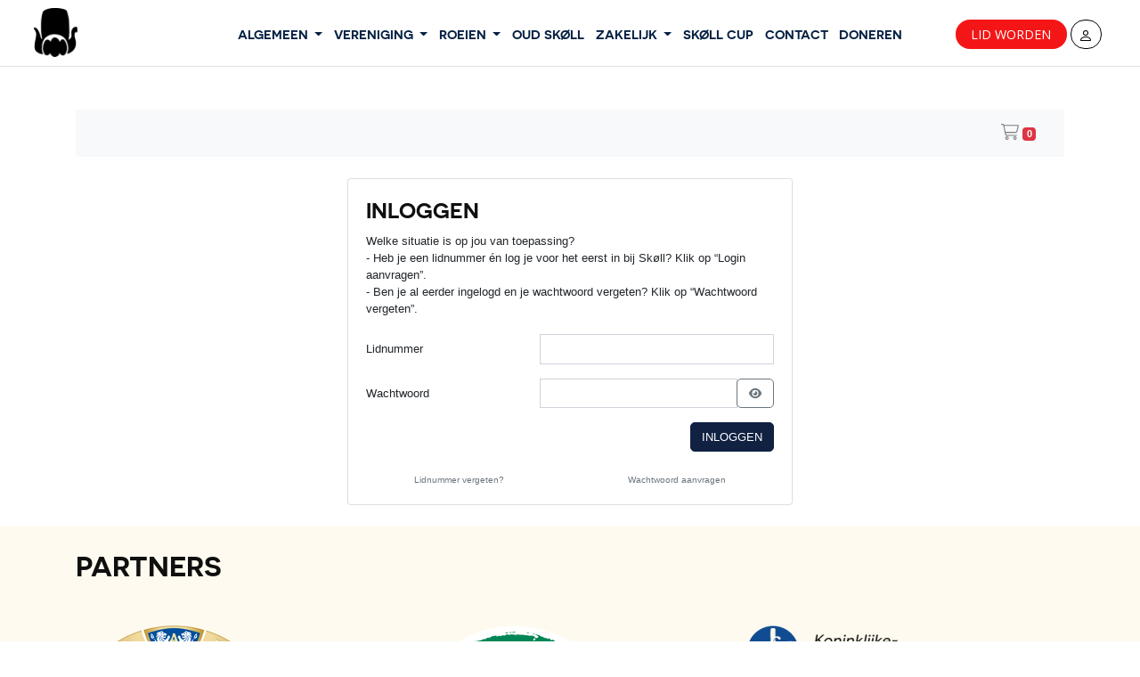

--- FILE ---
content_type: text/html
request_url: https://foys-test.skoll.nl/mijn-club/
body_size: 6912
content:
<!DOCTYPE html>
<html lang="nl">
  <head>
    <meta charset="utf-8">
    <meta name="viewport" content="width=device-width, initial-scale=1">

    <title>Mijn club - A.A.S.R. Skøll</title>
    <meta name="description" content="">

    <meta property="og:title" content="Mijn club - A.A.S.R. Skøll">
    <meta property="og:site_name" content="A.A.S.R. Skøll">
    <meta property="og:description" content="">
    <meta property="og:image" content="https://images.foys.io/foys/club-sites/ad5da2f5-7ec1-4ecf-add3-38d01245dbec">
    <meta property="og:image:alt" content="A.A.S.R. Skøll">
    <meta property="og:locale" content="nl_NL">
    <meta property="og:type" content="website">
    <meta property="og:url" content="https://www.skoll.nl/mijn-club">
    <link rel="canonical" href="https://www.skoll.nl/mijn-club">
    <link rel="icon" href="/favicon.ico">
    <link href="https://images.foys.io/foys/club-sites/d0ffaf7c-0a89-43d5-bfd8-4d8c10e35049" rel="icon" type="image/x-icon">
    <script src="https://cdnjs.cloudflare.com/ajax/libs/jquery/3.6.0/jquery.min.js"></script>
    <script src="https://cdnjs.cloudflare.com/ajax/libs/popper.js/1.16.1/umd/popper.min.js"></script>
    <link href="https://cdnjs.cloudflare.com/ajax/libs/twitter-bootstrap/4.6.0/css/bootstrap.min.css" rel="stylesheet" type="text/css">
    <script src="https://cdnjs.cloudflare.com/ajax/libs/twitter-bootstrap/4.6.0/js/bootstrap.min.js"></script>
    <script src="https://unpkg.com/scrollreveal"></script>
<link rel="preconnect" href="https://fonts.googleapis.com">
<link rel="preconnect" href="https://fonts.gstatic.com" crossorigin>
<link href="https://fonts.googleapis.com/css2?family=Open+Sans&display=swap" rel="stylesheet">
      <link href="/custom-styles.css?t=1768321708" rel="stylesheet" type="text/css">
  </head>

  <body>
            <div class="website-header">
              
    
<div id="page-item-BB785E35-0C96-4EED-661F-08DC840CBC6C">
	<script>
  $(function(){
    function parseJwt(token) {
        var base64Url = token.split('.')[1];
        var base64 = base64Url.replace(/-/g, '+').replace(/_/g, '/');
        var jsonPayload = decodeURIComponent(atob(base64).split('').map(function (c) {
          return '%' + ('00' + c.charCodeAt(0).toString(16)).slice(-2);
        }).join(''));
        return JSON.parse(jsonPayload);
      };
      
      var auth = JSON.parse(window.localStorage.getItem('auth'));
      if(auth != null){
        var token = auth['authentication']['accessToken'];
      };
      
      $('a[href$="/uitschrijven"]').hide();
      console.log(token);
      
      if(token != null){
        $('a[href$="/uitschrijven"]').show();
      };
  });
</script>
</div>

    
<div id="page-item-6403D3F0-AA9F-4621-A40A-08DBDED9DA8C">
	<style>
  @media only screen and  (min-width: 992px){
    .navbar-expand-lg {
        justify-content: center;
    }
  }
  .website-header div div.container{
    max-width: 1500px;
    padding: 0 3%;
    margin: 0 auto;
  }
  .website-header{
    height: 75px !important;
  }
   @media only screen and  (max-width: 576px){
     .website-header{
        height: 60px !important;
      }
   }
</style>
</div>

    
<div class="py-1 navbar-fixed-top" style="background-color: rgba(0,0,0,0)" id="page-item-C9E93013-DCC1-4A3A-3653-08DA1DF40D8B">
  <div class="container">
    <div class="row">
        
    
<div class=" col-1  col-sm-2 col-lg-2  mt-2 mt-md-0 order-2 order-lg-1 text-lg-left text-center"  id="page-item-A2DB9ABA-A7BB-4963-3654-08DA1DF40D8B">
    
    
<div id="page-item-6E3187C5-3B6F-4CC8-3655-08DA1DF40D8B">
	<style>
@media only screen and (max-width: 768px) {
  #website-logo {
    margin-top : 2px !important;
  }
}
@media only screen and (max-width: 576px) and (min-width: 450px) {
  .logo-link{
      margin-left: 1vw !important;
    }
}
</style>

<a style="min-width: 40px; min-height: 35px; display: block; position: relative; z-index: 99; margin-left: -5px;" href="/" class="logo-link"><img src="https://foys-prod.imgix.net/a17e1b0e-ef3e-46d3-a227-dd38e739b50a/ff3eb6b8-2ad5-44ca-b8d5-7d3191a9823c.png?w=400" id="website-logo" class="img-fluid" style=" width: auto; margin-top: 5px; min-width: 30px; max-height: 55px; padding: 0 5px;"></a>
</div>

</div>


        
    
<div class=" col-5 col-sm-5 col-lg-8 pt-2 pt-sm-3  order-1 order-lg-2 mx-auto"  id="page-item-44E17722-686B-4666-7A21-08DA3421B0A2">
    
    
<div id="page-item-8C16A71D-7A6F-495F-71EC-08DA4D442CA2">
	<span class="screen-overlay"></span>
<button data-trigger="#navbar_main" class="navbar-toggler d-lg-none" type="button"><span class="navbar-toggler-icon" style="height: 25px; width: 25px"></span></button>
</div>

    
    
  
  <nav class="navbar navbar-expand-lg navbar-dark mobile-offcanvas">
    <div class="offcanvas-header text-right d-lg-none">
      <button class="btn btn-close">&#10006;</button>
    </div>

    <ul class="navbar-nav navbar-horizontal">

          <li class="nav-item dropdown">
            <a href="#"
              class="nav-link data-hover dropdown-toggle"
              id="navbarDropdownMenuLink"
              role="button"
              data-hover="dropdown"
              data-toggle="dropdown"
              aria-haspopup="true"
              aria-expanded="false"
              
            >
              ALGEMEEN
            </a>


            <div
              class="dropdown-menu"
              aria-labelledby="navbarDropdownMenuLink"
            >
                  <a href="/geschiedenis" class="dropdown-item"  >
                    geschiedenis
                  </a>
                  <a href="/ereleden-en-avunculi" class="dropdown-item"  >
                    ereleden en avunculi
                  </a>
                  <a href="/kosten" class="dropdown-item"  >
                    kosten
                  </a>
                  <a href="/skoll-lied" class="dropdown-item"  >
                    skøll lied
                  </a>
                  <a href="/vertrouwenscontactpersonen" class="dropdown-item"  >
                    vertrouwenscontactpersonen
                  </a>
            </div>
          </li>

          <li class="nav-item dropdown">
            <a href="/"
              class="nav-link data-hover dropdown-toggle"
              id="navbarDropdownMenuLink"
              role="button"
              data-hover="dropdown"
              data-toggle="dropdown"
              aria-haspopup="true"
              aria-expanded="false"
              
            >
              VERENIGING
            </a>


            <div
              class="dropdown-menu"
              aria-labelledby="navbarDropdownMenuLink"
            >
                  <a href="/bestuur" class="dropdown-item"  >
                    bestuur
                  </a>
                  <a href="/sb" class="dropdown-item"  >
                    sociëteitsbeheer
                  </a>
                  <a href="/commissies" class="dropdown-item"  >
                    commissies
                  </a>
                  <a href="/adviesgroepen" class="dropdown-item"  >
                    adviesgroepen
                  </a>
                  <a href="/disputen" class="dropdown-item"  >
                    disputen
                  </a>
                  <a href="/fotos" class="dropdown-item"  >
                    foto&#39;s
                  </a>
            </div>
          </li>

          <li class="nav-item dropdown">
            <a href="#"
              class="nav-link data-hover dropdown-toggle"
              id="navbarDropdownMenuLink"
              role="button"
              data-hover="dropdown"
              data-toggle="dropdown"
              aria-haspopup="true"
              aria-expanded="false"
              
            >
              ROEIEN
            </a>


            <div
              class="dropdown-menu"
              aria-labelledby="navbarDropdownMenuLink"
            >
                  <a href="/top-roeien" class="dropdown-item"  >
                    top roeien
                  </a>
                  <a href="/junioren" class="dropdown-item"  >
                    junioren
                  </a>
                  <a href="/wedstrijd" class="dropdown-item"  >
                    wedstrijd
                  </a>
                  <a href="/club" class="dropdown-item"  >
                    club
                  </a>
                  <a href="/competitie" class="dropdown-item"  >
                    competitie
                  </a>
                  <a href="/coachen" class="dropdown-item"  >
                    coachen
                  </a>
                  <a href="/sturen" class="dropdown-item"  >
                    sturen
                  </a>
                  <a href="/fondsen" class="dropdown-item"  >
                    fondsen
                  </a>
                  <a href="/inschrijfformulier" class="dropdown-item"  >
                    inschrijfformulier
                  </a>
                  <a href="/afstippen" class="dropdown-item"  >
                    afstippen
                  </a>
            </div>
          </li>

          <li class="nav-item">
            <a href="/oud-skoll" class="nav-link"  >
              OUD SKØLL
            </a>
          </li>


          <li class="nav-item dropdown">
            <a href="#"
              class="nav-link data-hover dropdown-toggle"
              id="navbarDropdownMenuLink"
              role="button"
              data-hover="dropdown"
              data-toggle="dropdown"
              aria-haspopup="true"
              aria-expanded="false"
              
            >
              ZAKELIJK
            </a>


            <div
              class="dropdown-menu"
              aria-labelledby="navbarDropdownMenuLink"
            >
                  <a href="/partners" class="dropdown-item"  >
                    partners
                  </a>
                  <a href="/partner-worden" class="dropdown-item"  >
                    partner worden
                  </a>
                  <a href="/roeiclinic" class="dropdown-item"  >
                    roeiclinics
                  </a>
                  <a href="/bedrijfsroeien" class="dropdown-item"  >
                    bedrijfsroeien
                  </a>
                  <a href="/vacatures" class="dropdown-item"  >
                    vacatures
                  </a>
            </div>
          </li>

          <li class="nav-item">
            <a href="/SkollCup" class="nav-link"  >
              SKØLL CUP
            </a>
          </li>


          <li class="nav-item">
            <a href="/contact" class="nav-link"  >
              CONTACT
            </a>
          </li>


          <li class="nav-item">
            <a href="/uitschrijven" class="nav-link"  >
              UITSCHRIJVEN
            </a>
          </li>


          <li class="nav-item">
            <a href="/wolvenlijst/" class="nav-link"  >
              DONEREN
            </a>
          </li>

    </ul>
  </nav>



</div>


        
    
<div class=" col-6 col-sm-5 col-lg-2 text-right order-3 px-0 mt-2 mt-sm-3"  id="page-item-87772C45-5A74-4ED1-7A22-08DA3421B0A2">
    
    
<div id="page-item-F15D2D9D-EBD0-4DAF-3652-08DA1DF40D8B">
	<!-- This is old code
<div id="login-buttons" class="d-none" style="right: 0;">
<a href="/mijn-club/inloggen" class="btn btn-primary mb-2" style="font-size: 14px; background-color: #F41616">Inloggen</a><br />
<a style="font-size: 14px; background-color: #F41616" href="/inschrijven" class="btn btn-primary mb-2">Inschrijven</a><br />
</div>
-->

<style>
  .btn {
    border-radius: 50rem !important;
  }

  .login-button {
    font-size: 14px;
    background-color: transparent !important;
    color: white !important;
    border: 1px solid white !important;
    padding-left: 0px;
    padding-right: 0px;
    height:33px !important;
  }

  .login-button-black {
    color: black !important;
    border-color: black !important;
  }

  .inschrijf-btn {
    display: inline-flex !important;
    align-items: center !important;
    justify-content: center !important;
    line-height:1 !important;
    height:33px !important;
    padding-top: 9px !important;
    padding-bottom: 9px !important;
    background-color: #F41616;
    border-radius: 20px;
    font-size: 0.9rem !important;
    color: white;
    white-space: nowrap;

  }
</style>

<div id="login-buttons" class="" style="min-width: 180px; margin-right: 10px; margin-top: 2px;">
  <a href="/inschrijven" class="btn btn-primary mb-2 rounded-pill inschrijf-btn">Lid worden</a>

  <a href="/mijn-club/inloggen" class="btn btn-primary mb-2 login-button login-button-black"
    style="border-radius: 50rem!important; width: 35px; margin-right: 10px"><svg xmlns="http://www.w3.org/2000/svg"
      width="16" height="16" fill="currentColor" class="bi bi-person" viewBox="0 0 16 16"
      style="margin-top: -3px; margin-left: 0x; padding: 0">
      <path
        d="M8 8a3 3 0 1 0 0-6 3 3 0 0 0 0 6Zm2-3a2 2 0 1 1-4 0 2 2 0 0 1 4 0Zm4 8c0 1-1 1-1 1H3s-1 0-1-1 1-4 6-4 6 3 6 4Zm-1-.004c-.001-.246-.154-.986-.832-1.664C11.516 10.68 10.289 10 8 10c-2.29 0-3.516.68-4.168 1.332-.678.678-.83 1.418-.832 1.664h10Z" />
    </svg></a>
</div>

<div id="loggedin-info" class="d-none" style="font-size: 14px; margin-right: 15px;">
  Ingelogd als:
  <div>
    <a href="/mijn-club" id="loggedin-user-name"></a>
  </div>
</div>
</div>

</div>


    </div>
  </div>
</div>


            </div>
    <div id="main-content">
      
    
<div class="mt-4 pt-4"  id="page-item-89474394-997B-4FCE-B31C-B8C3377ED700">
  <div class="container">
    <div class="row">
        
    
<div class="col "  id="page-item-821346A0-35A2-4FA8-9537-5F5292FE0795">
    
        
<div class="website-my-env" id="page-item-DA9761C0-9365-4CA2-8B67-3EE80CCBA031">
  <base href="mijn-club" />
  <app-entry
    configuration="ff386f4c-ddd4-416d-3ee0-08da26354f05"
    
    
  ></app-entry>


  <link href="https://my-env.foys.tech/app.css" rel="stylesheet" />
  <script src="https://my-env.foys.tech/app.js" type="text/javascript"></script>
</div>


</div>


    </div>
  </div>
</div>



    </div>
            
    
<div class="py-4 beige website-partners"  id="page-item-4EC48B6D-AA3A-4208-6B98-08DBEF5363B6">
  <div class="container">
    <div class="row">
        
    
<div class="col "  id="page-item-95955B88-E92C-42B6-6B99-08DBEF5363B6">
    
    
<div id="page-item-BAE9B172-A8D4-4642-6B9F-08DBEF5363B6">
	<h2 class="pb-3">Partners</h2>
</div>

    
        
<div class="website-sponsors-list" id="page-item-226D541A-4A32-40A2-6B9A-08DBEF5363B6">
  <div class="row py-4">
    <ul id="lightSlider226D541A-4A32-40A2-6B9A-08DBEF5363B6" class="spnsr-slider ">
        <li class="spnsr-item">
            <a href="https://www.amstel.nl/" target="_blank">
              <img
                src="https://images.foys.io/foys/a17e1b0e-ef3e-46d3-a227-dd38e739b50a/3f7f3858-3c35-4c39-a595-02a5bd91db0e.png?w=250"
                class="img-fluid"
                alt="Amstel"
              />
            </a>

        </li>
        <li class="spnsr-item">
            <a href="https://www.happyearthcare.com/" target="_blank">
              <img
                src="https://images.foys.io/foys/a17e1b0e-ef3e-46d3-a227-dd38e739b50a/88870c98-5366-4907-a62c-42ad20dd7ae9.png?w=250"
                class="img-fluid"
                alt="Happy Earth"
              />
            </a>

        </li>
        <li class="spnsr-item">
            <a href="https://hollandbeker.nl/" target="_blank">
              <img
                src="https://images.foys.io/foys/a17e1b0e-ef3e-46d3-a227-dd38e739b50a/fe51da27-4d1b-4def-b5ff-6f8d66c1a80d.svg?w=250"
                class="img-fluid"
                alt="Koninklijke - Holland Beker"
              />
            </a>

        </li>
        <li class="spnsr-item">
            <a href="https://www.fysiotherapie-keizersgracht.nl/" target="_blank">
              <img
                src="https://images.foys.io/foys/a17e1b0e-ef3e-46d3-a227-dd38e739b50a/20916181-5d53-4c6f-91fe-da501fc1a9a1.png?w=250"
                class="img-fluid"
                alt="Fysiotherapie De Nieuwe Keizers"
              />
            </a>

        </li>
        <li class="spnsr-item">
            <a href="https://uscsport.nl/" target="_blank">
              <img
                src="https://images.foys.io/foys/a17e1b0e-ef3e-46d3-a227-dd38e739b50a/009f50b6-1135-4039-b4ce-dd7689aa65da.png?w=250"
                class="img-fluid"
                alt="USC Sport"
              />
            </a>

        </li>
        <li class="spnsr-item">
            <a href="https://www.biosgroep.nl/" target="_blank">
              <img
                src="https://images.foys.io/foys/a17e1b0e-ef3e-46d3-a227-dd38e739b50a/ad167c7d-0658-418d-8310-18182b9beba0.png?w=250"
                class="img-fluid"
                alt="BIOS-groep"
              />
            </a>

        </li>
        <li class="spnsr-item">
            <a href="https://www.studentensportamsterdam.nl/" target="_blank">
              <img
                src="https://images.foys.io/foys/a17e1b0e-ef3e-46d3-a227-dd38e739b50a/af24111e-6c92-442f-9710-3bb2144f283d.png?w=250"
                class="img-fluid"
                alt="Studentensport Amsterdam"
              />
            </a>

        </li>
        <li class="spnsr-item">
            <a href="https://sportcentrumvu.nl/" target="_blank">
              <img
                src="https://images.foys.io/foys/a17e1b0e-ef3e-46d3-a227-dd38e739b50a/389ba45b-8955-49fb-9028-f68a58f395c7.png?w=250"
                class="img-fluid"
                alt="Sportcentrum VU"
              />
            </a>

        </li>
        <li class="spnsr-item">
            <a href="https://drinkstelz.com/" target="_blank">
              <img
                src="https://images.foys.io/foys/a17e1b0e-ef3e-46d3-a227-dd38e739b50a/a0cb290d-ba7d-47ac-a6b7-85fe1b0f18d3.avif?w=250"
                class="img-fluid"
                alt="Stelz"
              />
            </a>

        </li>
    </ul>
  </div>
</div>

<script src="https://cdnjs.cloudflare.com/ajax/libs/lightslider/1.1.6/js/lightslider.min.js"></script>
<link rel="stylesheet" href="https://cdnjs.cloudflare.com/ajax/libs/lightslider/1.1.6/css/lightslider.css" />

<script type="text/javascript">
  $(document).ready(function() {

      $("#lightSlider226D541A-4A32-40A2-6B9A-08DBEF5363B6").lightSlider({
        adaptiveHeight: false,
        auto: true,
        loop: true,
        pager: false,
        slideEndAnimation: false,
        pauseOnHover: false,
        speed: 2000,
        pause: 7000,
        responsive : [
            {
                breakpoint: 800,
                settings: {
                  item: 3,
                  slideMove: 1
                }
            },
            {
                breakpoint: 480,
                settings: {
                  item: 2,
                  slideMove: 1
                }
            }
        ]
      });
    
  });
</script>

<style>
</style>


</div>


    </div>
  </div>
</div>


    
<div class="website-footer red"  id="page-item-81F27681-D133-40C4-6BA1-08DBEF5363B6">
  <div class="container">
    <div class="row">
        
    
<div class=" col-md-4 py-4"  id="page-item-BDECE95B-C66B-41C8-6BA2-08DBEF5363B6">
    
    
<div id="page-item-C7BDD705-0396-463C-6BA3-08DBEF5363B6">
	<h4>A.A.S.R. SKØLL
</h4>
<p>
    Jan Vroegopsingel 6<br>1096 CN <br>Amsterdam</p>
</div>

</div>


        
    
<div class=" col-md-4 py-4"  id="page-item-0DA4314E-6AD4-455D-6BA5-08DBEF5363B6">
    
    
<div id="page-item-38588C0D-742B-4B5B-6BA6-08DBEF5363B6">
	<h4>CONTACT</h4>
<p>020-6931599<br>bestuur@skoll.nl</p>
</div>

</div>


        
    
<div class=" col-md-4 py-4"  id="page-item-6AE660DA-93AA-4E9B-6BA7-08DBEF5363B6">
    
    
<div id="page-item-EE125A55-6A01-4CE3-6BA8-08DBEF5363B6">
	<h4>
    SOCIAL
</h4>
<a href="https://www.instagram.com/skollamsterdam/" class="float-left mr-2"><img src="https://foys-prod.imgix.net/a17e1b0e-ef3e-46d3-a227-dd38e739b50a/e19d5cc4-200f-4a13-b12f-1b4ba273fe75.png?w=30" id="7lrvk1bzd0gs" data-image="7lrvk1bzd0gs"></a>
<a href="https://www.facebook.com/A.A.S.R.Skoll/" class="float-left"><img src="https://foys-prod.imgix.net/a17e1b0e-ef3e-46d3-a227-dd38e739b50a/3d83dae9-3219-4985-b933-176df52e7b88.png?w=30" id="2929qracilq0" data-image="2929qracilq0"></a>
</div>

</div>


        
    
<div class="font-small"  id="page-item-36FD772D-751E-4F4E-6BA9-08DBEF5363B6">
  <div class="container">
    <div class="row">
        
    
<div class="col "  id="page-item-206CFC97-7428-4012-6BAA-08DBEF5363B6">
    
    
<div id="page-item-F77BE48F-FBC7-48F9-6BAB-08DBEF5363B6">
	<p><small>Met speciale dank aan: Myrthe Raven, Mien Smit en Romy Klaassen | Foto’s: Lotte Burgers &amp; Merijn Soeters | Promofilm: Sander Halter</small></p>
</div>

    
    
<div   id="page-item-3E3617C3-9C35-4949-6BAC-08DBEF5363B6">
  <div class="container">
    <div class="row">
        
    
<div id="page-item-D43D4E4C-A9CF-4120-6BAD-08DBEF5363B6">
	<p>
    <small><a href="https://www.demerkplaats.nl/nl">Protected by: de Merkplaats</a></small>
</p>
</div>

    </div>
  </div>
</div>


</div>


    </div>
  </div>
</div>


    </div>
  </div>
</div>



        <script src="https://cdnjs.cloudflare.com/ajax/libs/waypoints/4.0.1/jquery.waypoints.min.js"></script>
<script src="https://cdnjs.cloudflare.com/ajax/libs/counterup2/2.0.2/index.js"></script>

<script>
  function parseJwt(token) {
    var base64Url = token.split('.')[1];
    var base64 = base64Url.replace(/-/g, '+').replace(/_/g, '/');
    var jsonPayload = decodeURIComponent(atob(base64).split('').map(function (c) {
      return '%' + ('00' + c.charCodeAt(0).toString(16)).slice(-2);
    }).join(''));
    return JSON.parse(jsonPayload);
  };

  function loadLoginDetails() {
    var pt = window.localStorage.getItem('publicToken');
    var pbt = JSON.parse(pt);
    if (pbt && pbt.hasOwnProperty('authentication') && pbt['authentication'].hasOwnProperty('publicAccessToken') && pbt['authentication']['publicAccessToken'] !== null) {
      ppbt = parseJwt(pbt['authentication']['publicAccessToken'])
      $('#login-buttons').addClass('d-none');
      $('#loggedin-info').removeClass('d-none');
      $('#loggedin-user-name').html(ppbt['Name']);
    } else {
      $('#login-buttons').removeClass('d-none');
      $('#loggedin-info').addClass('d-none');
    }
  }

  $(document).ready(function () {
    loadLoginDetails();

    $(window).on('my-env-sign-in', loadLoginDetails);
    $(window).on('my-env-sign-out', loadLoginDetails);

    $(window).scroll(function () {
      var scroll = $(window).scrollTop();
      if (scroll <= 0) {
        $('.website-header').removeClass('fixed-header');
      } else {
        $('.website-header').addClass('fixed-header');
      }
    });

    window.sr = ScrollReveal();
    sr.reveal('.slide-right', { duration: 1000, distance: '100px', origin: 'right', viewFactor: 0.2 });
    sr.reveal('.slide-left', { duration: 1000, distance: '100px', origin: 'left', viewFactor: 0.2 });
    sr.reveal('.slide-right-slow', { duration: 2000, distance: '200px', origin: 'right', viewFactor: 0.2 });
    sr.reveal('.slide-left-slow', { duration: 2000, distance: '200px', origin: 'left', viewFactor: 0.2 });
    sr.reveal('.slide-top', { duration: 1000, distance: '100px', origin: 'top', viewFactor: 0.2 });
    sr.reveal('.slide-bottom', { duration: 1000, distance: '100px', origin: 'bottom', viewFactor: 0.2 });
    sr.reveal('.news-item', { duration: 3000, distance: '500px', origin: 'left', viewFactor: 0.3, interval: 600 });

    jQuery(function ($) {
      'use strict';
      var counterUp = window.counterUp['default']; // import counterUp from "counterup2"
      var $counters = $('.counter');
      /* Start counting, do this on DOM ready or with Waypoints. */
      $counters.each(function (ignore, counter) {
        var waypoint = new Waypoint({
          element: $(this),
          handler: function () {
            counterUp(counter, {
              duration: 5000,
              delay: 16,
            });
            this.destroy();
          },
          offset: 'bottom-in-view',
        });
      });
    });

    $("[data-trigger]").on("click", function (e) {
      e.preventDefault();
      e.stopPropagation();
      $(".website-header .navbar-dark").toggleClass("show");
      $('body').toggleClass("offcanvas-active");
      $(".screen-overlay").toggleClass("show");
    });

    $(".btn-close, .screen-overlay").click(function (e) {
      $(".screen-overlay").removeClass("show");
      $(".website-header .navbar-dark").removeClass("show");
      $("body").removeClass("offcanvas-active");
    });
    
    $('.dropdown-toggle').dropdown();
  });
</script>

<div class="container foys-footer">
  <span class="py-1 small text-center">Powered by <a href="https://www.foys.tech" target="_blank">FOYS</a></span>
</div>


    <script>
    $(document).ready(function () {
      showLoggedInElements();
      addActiveClassToLinks();
    });

    function showLoggedInElements() {
      var rawAuth = localStorage.getItem('auth');
        var isLoggedIn = false;

        if (rawAuth) {
          try {
              const authObj = JSON.parse(rawAuth);
              isLoggedIn = !!(authObj.authentication && authObj.authentication.isSignedIn);
          } catch (e) {
              isLoggedIn = false;
          }
        }
      if (isLoggedIn) {
        document.querySelectorAll('[data-only-for-logged-in]').forEach(function(el) {
          el.style.display = '';
        });
      }
    }

    function addActiveClassToLinks() {
      var currentUrl = window.location.pathname;

      $('a').each(function () {
        var linkUrl = $(this).attr('href');

        if (!linkUrl || linkUrl === '#' || linkUrl.startsWith('http') && !linkUrl.includes(window.location.hostname)) {
          return;
        }

        var normalizedLink = linkUrl;

        if (linkUrl.startsWith('/')) {
          normalizedLink = linkUrl;
        } else if (!linkUrl.startsWith('http')) {
          normalizedLink = '/' + linkUrl.replace(/^\.\//, '');
        } else if (linkUrl.includes(window.location.hostname)) {
          var urlObj = new URL(linkUrl);
          normalizedLink = urlObj.pathname;
        }

        // Remove trailing slash for comparison, except for root path
        var normalizedCurrent = currentUrl.replace(/\/$/, '');
        var normalizedLinkPath = normalizedLink.replace(/\/$/, '');

        if (normalizedLinkPath === normalizedCurrent) {
          $(this).addClass('active-link');
          $(this).parent().addClass('active-link-container');
        }
      });
    }
  </script>
  </body>
</html>


--- FILE ---
content_type: text/css
request_url: https://foys-test.skoll.nl/custom-styles.css?t=1768321708
body_size: 5147
content:
* {
  box-sizing: border-box;
}

body {
  font-family: 'Open Sans', sans-serif;
  font-weight: 400;
  font-size: 16px;
  max-width: 100%;
}

html {
  max-width: 100%;
}

@font-face {
  font-family: 'Novecento sans Bold';
  font-weight: bold;
  src: url("https://foys-prod.imgix.net/a17e1b0e-ef3e-46d3-a227-dd38e739b50a/cafd4610-c4a4-404e-94a9-2844cca09e18.otf") format("opentype");
}

@lustrum-font {
  font-family: 'Barbara Regular'
    font-weight: bold;
  src: url("webfontkit-20251210-091438/barbra-high-demo.html");
}

small {
  font-size: 60%;
  font-weight: 400;
}

a,
.my-env .a {
  color: #0F0F0F;

}

a:hover,
.my-env a:hover {
  color: #F41616;
}

h1,
h2,
h3,
h4,
h5,
h6,
.my-env h1,
.my-env h2,
.my-env h3,
.my-env h4,
.my-env h5,
.my-env h6 {
  font-family: 'Novecento sans Bold', sans-serif;
  font-weight: 900;
  color: #0F0F0F;
  text-transform: uppercase;
}

.red-text {
  color: #F41616;
}

.align-justify {
  text-align: justify !important;
}

h1,
.my-env h1 {
  font-size: 40px;
}

h2,
.my-env h2,
h3,
.my-env h3 {
  color: #0F0F0F;

}

.no-bottom-border {
  border-bottom: 0 !important;
}

.h3,
h3,
.my-env h3 {
  font-size: 1.65rem;
}

h1 a,
h2 a,
h3 a,
h4 a,
h5 a,
h6 a {
  text-decoration: none;
}

.btn,
.my-env .btn {
  border-radius: 5px !important;
  text-transform: uppercase;
  text-decoration: none;
}

.btn-primary,
.my-env .btn-primary {
  background-color: #F41616;
  border: 0;
  color: #FFFFFF;
}

.btn-primary:active,
.btn-primary:not(:disabled):not(.disabled):active,
.btn-primary:focus,
.btn-primary:hover,
.my-env .btn-primary:hover {
  background-color: #F62020;
  border-color: #F62020;
}

.website-header {
  background-color: #FFF;
  border-bottom: solid 1px #E0E0E0;
  position: sticky;
  top: 0;
  z-index: 1200;
  height: 100px;
}

.website-header .btn-primary {
  width: 125px;
}

#website-logo {
  max-height: 80px
}

.navbar-dark {
  font-family: 'Novecento sans Bold', sans-serif;
}

.offcanvas-header {
  display: none;
}

.screen-overlay {
  height: 100%;
  z-index: 30;
  position: fixed;
  top: 0;
  left: 0;
  opacity: 0;
  visibility: hidden;
  background-color: rgba(34, 34, 34, 0.6);
  transition: opacity .2s linear, visibility .1s, width 1s ease-in;
}

.screen-overlay.show {
  transition: opacity .5s ease, width 0s;
  opacity: 1;
  width: 100%;
  visibility: visible;
}

@media all and (max-width:992px) {
  #website-logo {
    max-height: 60px
  }

  .navbar-toggler {
    padding: 0.25rem 0.75rem;
    font-size: 1.25rem;
    line-height: 1;
    background-color: transparent;
    border: 1px solid transparent;
    border-radius: 0.25rem;
    border-color: #F41616;
    cursor: pointer;
  }

  .navbar-toggler-icon {
    background-image: url("data:image/svg+xml;charset=utf8,%3Csvg viewBox='0 0 32 32' xmlns='http://www.w3.org/2000/svg'%3E%3Cpath stroke='rgba(244,22,22, 1)' stroke-width='2' stroke-linecap='round' stroke-miterlimit='10' d='M4 8h24M4 16h24M4 24h24'/%3E%3C/svg%3E");
  }

  .offcanvas-header {
    display: block;
  }

  .mobile-offcanvas {
    visibility: hidden;
    transform: translateX(-100%);
    border-radius: 0;
    display: block;
    position: fixed;
    top: 0;
    left: 0;
    height: 100%;
    z-index: 1200;
    width: 80%;
    overflow-y: scroll;
    overflow-x: hidden;
    transition: visibility .2s ease-in-out, transform .2s ease-in-out;
  }

  .mobile-offcanvas.show {
    visibility: visible;
    transform: translateX(0);
    background-color: #FFF;
  }

  .dropdown-menu {
    border: 0;
  }

  .navbar .nav-item .dropdown-item {
    font-size: 1rem;
  }
}

.navbar-dark .navbar-toggler {
  border-color: #F41616;
}

.navbar-dark .navbar-toggler-icon {
  background-image: url("data:image/svg+xml;charset=utf8,%3Csvg viewBox='0 0 32 32' xmlns='http://www.w3.org/2000/svg'%3E%3Cpath stroke='rgba(255,102,203, 0.5)' stroke-width='2' stroke-linecap='round' stroke-miterlimit='10' d='M4 8h24M4 16h24M4 24h24'/%3E%3C/svg%3E");
}

.navbar-collapse {
  padding: 0.5rem;
  background-color: white;
}

.navbar-dark .navbar-nav .nav-link {
  color: #062143;
  font-size: 1.2rem;
  text-decoration: none;
}

.navbar-dark .navbar-nav .nav-link:focus,
.navbar-dark .navbar-nav .nav-link:hover {
  color: #F41616;
}

.navbar .nav-item .dropdown-large,
.navbar .nav-item .dropdown-menu {
  padding: 10px;
}

.navbar .nav-item .dropdown-item {
  padding: 0.5rem 0.1rem;
  font-size: 0.8rem;
  text-decoration: none;
}

.navbar .nav-item .dropdown-large .dropdown-item {
  padding: 0.5rem 0.1rem;
}

.red {
  background-color: #F41616;
  color: #FFF;
}

.red a {
  color: #FFFFFF;
}

.red h1,
.red h2,
.red h3,
.red h4,
.red h5,
.red h6 {
  color: #FFFFFF;
}

.page-top-image {
  display: none;
}

.beige {
  background-color: #FFFAEF;
}

.my-env .sticky-top {
  z-index: 0 !important;
}

.my-env {
  font-family: 'Open Sans', sans-serif;
  font-weight: 400;
  font-size: 0.8rem;
}


.video-background {
  background: #F00;
  height: 800px;
  top: 0;
  right: 0;
  bottom: 0;
  left: 0;
}

.video-foreground,
.video-background iframe {
  position: absolute;
  top: 50px;
  left: 0;
  width: 100%;
  height: 800px;
  pointer-events: none;
}

@media (min-aspect-ratio: 16/9) {

  .video-background,
  .video-foreground,
  .video-foreground iframe {
    height: 40.25vw;
  }
}

@media (max-aspect-ratio: 16/9) {

  .video-background,
  .video-foreground,
  .video-foreground iframe {
    /* width = 100 / (9 / 16) = 177.777777 */
    width: 100%;
  }
}

@media all and (min-width: 992px) {
  .navbar {
    padding: 0
  }

  .navbar .nav-item .dropdown-menu {
    display: none;
    border-radius: 0 !important;
  }

  .navbar .nav-item .dropdown-large {
    padding: 20px;
  }

  .navbar .nav-item .nav-link {
    font-size: 0.9rem;
    padding-left: .4rem;
    padding-right: .4rem
  }

  .navbar .nav-item:hover .dropdown-menu {
    display: block;
  }

  .navbar .nav-item .dropdown-menu {
    margin-top: 0;
  }

  .navbar-collapse {
    justify-content: center;
    text-align: center;
    background-color: transparent;
  }

  .navbar .nav-item .dropdown-large {
    min-width: 480px;

    left: 50% !important;
    transform: translateX(-50%) !important;
    top: 100% !important;
  }

  .page-top-image {
    height: 500px;
    background-repeat: no-repeat;
    background-size: cover;
    background-position: center center;
    display: block;
    box-shadow: inset 0 0 0 100vmax rgba(0, 0, 0, .6)
  }

  .page-top-image h2 {
    color: #E0E0E0;
    margin-top: 200px;
    font-size: 60px;
  }

  .no-shadow {
    box-shadow: none;
  }
}

.home-stats-row h2 {
  font-size: 75px;
  border-bottom: 0;
}

.home-image-nav {
  height: 500px;
  background-repeat: no-repeat;
  background-size: cover;
  background-position: center center;
  box-shadow: inset 0 0 0 100vmax rgba(0, 0, 0, .6);
  padding-top: 200px;
  margin-bottom: 1.5rem;
  border-radius: 5px
}

.home-image-nav h2 a {
  color: #E0E0E0;
}

.counter {
  color: #F41616;
  animation-duration: 1s;
  animation-delay: 0s;
}

.news-item.border,
.calendar-event.border {
  border: 0 !important;
}

.calendar-event-date,
.calendar-event-time {
  display: inline;
  font-family: 'Novecento sans Bold', sans-serif;
  font-weight: 900;
  font-size: 1.0rem;
  text-decoration: none;
  color: #F41616;
}

.calendar-event-date:first-letter {
  text-transform: capitalize;
}

.calendar-event-time::before {
  content: "van ";
}

.calendar-event-title {
  font-size: 0.8rem;
}






.news-image-container {
  width: 100%;
}

.news-item-image-div {
  min-height: 150px;
}

.news-content-container {
  width: 100%;
}

.news-item-image-div {
  background-size: cover;
  background-repeat: no-repeat;
  width: 100%;
  height: 200px;
  transition: all 1s;
}

.news-item-image-div:hover {
  transform: scale(0.9);
}

.news-title {
  padding-top: 0.5rem;
}

.news-title a {
  font-family: 'Novecento sans Bold', sans-serif;
  font-weight: 900;
  text-transform: uppercase;
  font-size: 1.0rem;
  text-decoration: none;
}

.news-title a:hover {
  color: #F41616;
}

.news-date {
  font-size: 0.8rem;
}

.news-short-description-content {
  text-align: justify !important;
}

.news-read-more {
  margin-top: 1rem;
  text-align: center;
}

.news-read-more a {
  color: #F41616;
  font-size: 0.8rem;
}

.news-body img {
  max-width: 100%;
  height: auto;
}



.button {
  background-color: #4CAF50;
  /* Green */
  border: none;
  color: white;
  padding: 15px 32px;
  text-align: center;
  text-decoration: none;
  display: inline-block;
  font-size: 16px;
}

.button-primary,
.my-env .btn-primary {
  background-color: #F41616;
  border: none;
  padding: 10px 32px;
  color: white;
  text-align: center;
  text-decoration: none;
  display: inline-block;
}

.button-primary:active,
.btn-primary:not(:disabled):not(.disabled):active,
.btn-primary:focus,
.btn-primary:hover,
.my-env .btn-primary:hover {
  background-color: #F62020;
  border-color: #F62020;
}

.website-sponsors-list .lead {
  display: none;
}

.spnsr-logo-image {
  max-width: 300px;
  max-height: 200px;
}


/*CHANGE THIS AN PUT ON THE RIGHT SPOT
@media only screen and  (min-width: 992px){
  .navbar-expand-lg {
      justify-content: center;
  }
}
.website-header div div.container{
  max-width: 1500px;
  padding: 0 3%;
  margin: 0 auto;
}
.website-header{
  height: 75px !important;
}
 @media only screen and  (max-width: 576px){
   .website-header{
      height: 60px !important;
    }
 }
 */
:root,
:host {
  --fa-font-solid: normal 900 1em/1 "Font Awesome 6 Solid";
  --fa-font-regular: normal 400 1em/1 "Font Awesome 6 Regular";
  --fa-font-light: normal 300 1em/1 "Font Awesome 6 Light";
  --fa-font-thin: normal 100 1em/1 "Font Awesome 6 Thin";
  --fa-font-duotone: normal 900 1em/1 "Font Awesome 6 Duotone";
  --fa-font-brands: normal 400 1em/1 "Font Awesome 6 Brands";
}

svg:not(:root).svg-inline--fa,
svg:not(:host).svg-inline--fa {
  overflow: visible;
  box-sizing: content-box;
}

.svg-inline--fa {
  display: var(--fa-display, inline-block);
  height: 1em;
  overflow: visible;
  vertical-align: -0.125em;
}

.svg-inline--fa.fa-2xs {
  vertical-align: 0.1em;
}

.svg-inline--fa.fa-xs {
  vertical-align: 0em;
}

.svg-inline--fa.fa-sm {
  vertical-align: -0.0714285705em;
}

.svg-inline--fa.fa-lg {
  vertical-align: -0.2em;
}

.svg-inline--fa.fa-xl {
  vertical-align: -0.25em;
}

.svg-inline--fa.fa-2xl {
  vertical-align: -0.3125em;
}

.svg-inline--fa.fa-pull-left {
  margin-right: var(--fa-pull-margin, 0.3em);
  width: auto;
}

.svg-inline--fa.fa-pull-right {
  margin-left: var(--fa-pull-margin, 0.3em);
  width: auto;
}

.svg-inline--fa.fa-li {
  width: var(--fa-li-width, 2em);
  top: 0.25em;
}

.svg-inline--fa.fa-fw {
  width: var(--fa-fw-width, 1.25em);
}

.fa-layers svg.svg-inline--fa {
  bottom: 0;
  left: 0;
  margin: auto;
  position: absolute;
  right: 0;
  top: 0;
}

.fa-layers-counter,
.fa-layers-text {
  display: inline-block;
  position: absolute;
  text-align: center;
}

.fa-layers {
  display: inline-block;
  height: 1em;
  position: relative;
  text-align: center;
  vertical-align: -0.125em;
  width: 1em;
}

.fa-layers svg.svg-inline--fa {
  -webkit-transform-origin: center center;
  transform-origin: center center;
}

.fa-layers-text {
  left: 50%;
  top: 50%;
  -webkit-transform: translate(-50%, -50%);
  transform: translate(-50%, -50%);
  -webkit-transform-origin: center center;
  transform-origin: center center;
}

.fa-layers-counter {
  background-color: var(--fa-counter-background-color, #ff253a);
  border-radius: var(--fa-counter-border-radius, 1em);
  box-sizing: border-box;
  color: var(--fa-inverse, #fff);
  line-height: var(--fa-counter-line-height, 1);
  max-width: var(--fa-counter-max-width, 5em);
  min-width: var(--fa-counter-min-width, 1.5em);
  overflow: hidden;
  padding: var(--fa-counter-padding, 0.25em 0.5em);
  right: var(--fa-right, 0);
  text-overflow: ellipsis;
  top: var(--fa-top, 0);
  -webkit-transform: scale(var(--fa-counter-scale, 0.25));
  transform: scale(var(--fa-counter-scale, 0.25));
  -webkit-transform-origin: top right;
  transform-origin: top right;
}

.fa-layers-bottom-right {
  bottom: var(--fa-bottom, 0);
  right: var(--fa-right, 0);
  top: auto;
  -webkit-transform: scale(var(--fa-layers-scale, 0.25));
  transform: scale(var(--fa-layers-scale, 0.25));
  -webkit-transform-origin: bottom right;
  transform-origin: bottom right;
}

.fa-layers-bottom-left {
  bottom: var(--fa-bottom, 0);
  left: var(--fa-left, 0);
  right: auto;
  top: auto;
  -webkit-transform: scale(var(--fa-layers-scale, 0.25));
  transform: scale(var(--fa-layers-scale, 0.25));
  -webkit-transform-origin: bottom left;
  transform-origin: bottom left;
}

.fa-layers-top-right {
  top: var(--fa-top, 0);
  right: var(--fa-right, 0);
  -webkit-transform: scale(var(--fa-layers-scale, 0.25));
  transform: scale(var(--fa-layers-scale, 0.25));
  -webkit-transform-origin: top right;
  transform-origin: top right;
}

.fa-layers-top-left {
  left: var(--fa-left, 0);
  right: auto;
  top: var(--fa-top, 0);
  -webkit-transform: scale(var(--fa-layers-scale, 0.25));
  transform: scale(var(--fa-layers-scale, 0.25));
  -webkit-transform-origin: top left;
  transform-origin: top left;
}

.fa-1x {
  font-size: 1em;
}

.fa-2x {
  font-size: 2em;
}

.fa-3x {
  font-size: 3em;
}

.fa-4x {
  font-size: 4em;
}

.fa-5x {
  font-size: 5em;
}

.fa-6x {
  font-size: 6em;
}

.fa-7x {
  font-size: 7em;
}

.fa-8x {
  font-size: 8em;
}

.fa-9x {
  font-size: 9em;
}

.fa-10x {
  font-size: 10em;
}

.fa-2xs {
  font-size: 0.625em;
  line-height: 0.1em;
  vertical-align: 0.225em;
}

.fa-xs {
  font-size: 0.75em;
  line-height: 0.0833333337em;
  vertical-align: 0.125em;
}

.fa-sm {
  font-size: 0.875em;
  line-height: 0.0714285718em;
  vertical-align: 0.0535714295em;
}

.fa-lg {
  font-size: 1.25em;
  line-height: 0.05em;
  vertical-align: -0.075em;
}

.fa-xl {
  font-size: 1.5em;
  line-height: 0.0416666682em;
  vertical-align: -0.125em;
}

.fa-2xl {
  font-size: 2em;
  line-height: 0.03125em;
  vertical-align: -0.1875em;
}

.fa-fw {
  text-align: center;
  width: 1.25em;
}

.fa-ul {
  list-style-type: none;
  margin-left: var(--fa-li-margin, 2.5em);
  padding-left: 0;
}

.fa-ul>li {
  position: relative;
}

.fa-li {
  left: calc(var(--fa-li-width, 2em) * -1);
  position: absolute;
  text-align: center;
  width: var(--fa-li-width, 2em);
  line-height: inherit;
}

.fa-border {
  border-color: var(--fa-border-color, #eee);
  border-radius: var(--fa-border-radius, 0.1em);
  border-style: var(--fa-border-style, solid);
  border-width: var(--fa-border-width, 0.08em);
  padding: var(--fa-border-padding, 0.2em 0.25em 0.15em);
}

.fa-pull-left {
  float: left;
  margin-right: var(--fa-pull-margin, 0.3em);
}

.fa-pull-right {
  float: right;
  margin-left: var(--fa-pull-margin, 0.3em);
}

.fa-beat {
  -webkit-animation-name: fa-beat;
  animation-name: fa-beat;
  -webkit-animation-delay: var(--fa-animation-delay, 0);
  animation-delay: var(--fa-animation-delay, 0);
  -webkit-animation-direction: var(--fa-animation-direction, normal);
  animation-direction: var(--fa-animation-direction, normal);
  -webkit-animation-duration: var(--fa-animation-duration, 1s);
  animation-duration: var(--fa-animation-duration, 1s);
  -webkit-animation-iteration-count: var(--fa-animation-iteration-count, infinite);
  animation-iteration-count: var(--fa-animation-iteration-count, infinite);
  -webkit-animation-timing-function: var(--fa-animation-timing, ease-in-out);
  animation-timing-function: var(--fa-animation-timing, ease-in-out);
}

.fa-bounce {
  -webkit-animation-name: fa-bounce;
  animation-name: fa-bounce;
  -webkit-animation-delay: var(--fa-animation-delay, 0);
  animation-delay: var(--fa-animation-delay, 0);
  -webkit-animation-direction: var(--fa-animation-direction, normal);
  animation-direction: var(--fa-animation-direction, normal);
  -webkit-animation-duration: var(--fa-animation-duration, 1s);
  animation-duration: var(--fa-animation-duration, 1s);
  -webkit-animation-iteration-count: var(--fa-animation-iteration-count, infinite);
  animation-iteration-count: var(--fa-animation-iteration-count, infinite);
  -webkit-animation-timing-function: var(--fa-animation-timing, cubic-bezier(0.28, 0.84, 0.42, 1));
  animation-timing-function: var(--fa-animation-timing, cubic-bezier(0.28, 0.84, 0.42, 1));
}

.fa-fade {
  -webkit-animation-name: fa-fade;
  animation-name: fa-fade;
  -webkit-animation-delay: var(--fa-animation-delay, 0);
  animation-delay: var(--fa-animation-delay, 0);
  -webkit-animation-direction: var(--fa-animation-direction, normal);
  animation-direction: var(--fa-animation-direction, normal);
  -webkit-animation-duration: var(--fa-animation-duration, 1s);
  animation-duration: var(--fa-animation-duration, 1s);
  -webkit-animation-iteration-count: var(--fa-animation-iteration-count, infinite);
  animation-iteration-count: var(--fa-animation-iteration-count, infinite);
  -webkit-animation-timing-function: var(--fa-animation-timing, cubic-bezier(0.4, 0, 0.6, 1));
  animation-timing-function: var(--fa-animation-timing, cubic-bezier(0.4, 0, 0.6, 1));
}

.fa-beat-fade {
  -webkit-animation-name: fa-beat-fade;
  animation-name: fa-beat-fade;
  -webkit-animation-delay: var(--fa-animation-delay, 0);
  animation-delay: var(--fa-animation-delay, 0);
  -webkit-animation-direction: var(--fa-animation-direction, normal);
  animation-direction: var(--fa-animation-direction, normal);
  -webkit-animation-duration: var(--fa-animation-duration, 1s);
  animation-duration: var(--fa-animation-duration, 1s);
  -webkit-animation-iteration-count: var(--fa-animation-iteration-count, infinite);
  animation-iteration-count: var(--fa-animation-iteration-count, infinite);
  -webkit-animation-timing-function: var(--fa-animation-timing, cubic-bezier(0.4, 0, 0.6, 1));
  animation-timing-function: var(--fa-animation-timing, cubic-bezier(0.4, 0, 0.6, 1));
}

.fa-flip {
  -webkit-animation-name: fa-flip;
  animation-name: fa-flip;
  -webkit-animation-delay: var(--fa-animation-delay, 0);
  animation-delay: var(--fa-animation-delay, 0);
  -webkit-animation-direction: var(--fa-animation-direction, normal);
  animation-direction: var(--fa-animation-direction, normal);
  -webkit-animation-duration: var(--fa-animation-duration, 1s);
  animation-duration: var(--fa-animation-duration, 1s);
  -webkit-animation-iteration-count: var(--fa-animation-iteration-count, infinite);
  animation-iteration-count: var(--fa-animation-iteration-count, infinite);
  -webkit-animation-timing-function: var(--fa-animation-timing, ease-in-out);
  animation-timing-function: var(--fa-animation-timing, ease-in-out);
}

.fa-shake {
  -webkit-animation-name: fa-shake;
  animation-name: fa-shake;
  -webkit-animation-delay: var(--fa-animation-delay, 0);
  animation-delay: var(--fa-animation-delay, 0);
  -webkit-animation-direction: var(--fa-animation-direction, normal);
  animation-direction: var(--fa-animation-direction, normal);
  -webkit-animation-duration: var(--fa-animation-duration, 1s);
  animation-duration: var(--fa-animation-duration, 1s);
  -webkit-animation-iteration-count: var(--fa-animation-iteration-count, infinite);
  animation-iteration-count: var(--fa-animation-iteration-count, infinite);
  -webkit-animation-timing-function: var(--fa-animation-timing, linear);
  animation-timing-function: var(--fa-animation-timing, linear);
}

.fa-spin {
  -webkit-animation-name: fa-spin;
  animation-name: fa-spin;
  -webkit-animation-delay: var(--fa-animation-delay, 0);
  animation-delay: var(--fa-animation-delay, 0);
  -webkit-animation-direction: var(--fa-animation-direction, normal);
  animation-direction: var(--fa-animation-direction, normal);
  -webkit-animation-duration: var(--fa-animation-duration, 2s);
  animation-duration: var(--fa-animation-duration, 2s);
  -webkit-animation-iteration-count: var(--fa-animation-iteration-count, infinite);
  animation-iteration-count: var(--fa-animation-iteration-count, infinite);
  -webkit-animation-timing-function: var(--fa-animation-timing, linear);
  animation-timing-function: var(--fa-animation-timing, linear);
}

.fa-spin-reverse {
  --fa-animation-direction: reverse;
}

.fa-pulse,
.fa-spin-pulse {
  -webkit-animation-name: fa-spin;
  animation-name: fa-spin;
  -webkit-animation-direction: var(--fa-animation-direction, normal);
  animation-direction: var(--fa-animation-direction, normal);
  -webkit-animation-duration: var(--fa-animation-duration, 1s);
  animation-duration: var(--fa-animation-duration, 1s);
  -webkit-animation-iteration-count: var(--fa-animation-iteration-count, infinite);
  animation-iteration-count: var(--fa-animation-iteration-count, infinite);
  -webkit-animation-timing-function: var(--fa-animation-timing, steps(8));
  animation-timing-function: var(--fa-animation-timing, steps(8));
}

@media (prefers-reduced-motion: reduce) {

  .fa-beat,
  .fa-bounce,
  .fa-fade,
  .fa-beat-fade,
  .fa-flip,
  .fa-pulse,
  .fa-shake,
  .fa-spin,
  .fa-spin-pulse {
    -webkit-animation-delay: -1ms;
    animation-delay: -1ms;
    -webkit-animation-duration: 1ms;
    animation-duration: 1ms;
    -webkit-animation-iteration-count: 1;
    animation-iteration-count: 1;
    transition-delay: 0s;
    transition-duration: 0s;
  }
}

@-webkit-keyframes fa-beat {

  0%,
  90% {
    -webkit-transform: scale(1);
    transform: scale(1);
  }

  45% {
    -webkit-transform: scale(var(--fa-beat-scale, 1.25));
    transform: scale(var(--fa-beat-scale, 1.25));
  }
}

@keyframes fa-beat {

  0%,
  90% {
    -webkit-transform: scale(1);
    transform: scale(1);
  }

  45% {
    -webkit-transform: scale(var(--fa-beat-scale, 1.25));
    transform: scale(var(--fa-beat-scale, 1.25));
  }
}

@-webkit-keyframes fa-bounce {
  0% {
    -webkit-transform: scale(1, 1) translateY(0);
    transform: scale(1, 1) translateY(0);
  }

  10% {
    -webkit-transform: scale(var(--fa-bounce-start-scale-x, 1.1), var(--fa-bounce-start-scale-y, 0.9)) translateY(0);
    transform: scale(var(--fa-bounce-start-scale-x, 1.1), var(--fa-bounce-start-scale-y, 0.9)) translateY(0);
  }

  30% {
    -webkit-transform: scale(var(--fa-bounce-jump-scale-x, 0.9), var(--fa-bounce-jump-scale-y, 1.1)) translateY(var(--fa-bounce-height, -0.5em));
    transform: scale(var(--fa-bounce-jump-scale-x, 0.9), var(--fa-bounce-jump-scale-y, 1.1)) translateY(var(--fa-bounce-height, -0.5em));
  }

  50% {
    -webkit-transform: scale(var(--fa-bounce-land-scale-x, 1.05), var(--fa-bounce-land-scale-y, 0.95)) translateY(0);
    transform: scale(var(--fa-bounce-land-scale-x, 1.05), var(--fa-bounce-land-scale-y, 0.95)) translateY(0);
  }

  57% {
    -webkit-transform: scale(1, 1) translateY(var(--fa-bounce-rebound, -0.125em));
    transform: scale(1, 1) translateY(var(--fa-bounce-rebound, -0.125em));
  }

  64% {
    -webkit-transform: scale(1, 1) translateY(0);
    transform: scale(1, 1) translateY(0);
  }

  100% {
    -webkit-transform: scale(1, 1) translateY(0);
    transform: scale(1, 1) translateY(0);
  }
}

@keyframes fa-bounce {
  0% {
    -webkit-transform: scale(1, 1) translateY(0);
    transform: scale(1, 1) translateY(0);
  }

  10% {
    -webkit-transform: scale(var(--fa-bounce-start-scale-x, 1.1), var(--fa-bounce-start-scale-y, 0.9)) translateY(0);
    transform: scale(var(--fa-bounce-start-scale-x, 1.1), var(--fa-bounce-start-scale-y, 0.9)) translateY(0);
  }

  30% {
    -webkit-transform: scale(var(--fa-bounce-jump-scale-x, 0.9), var(--fa-bounce-jump-scale-y, 1.1)) translateY(var(--fa-bounce-height, -0.5em));
    transform: scale(var(--fa-bounce-jump-scale-x, 0.9), var(--fa-bounce-jump-scale-y, 1.1)) translateY(var(--fa-bounce-height, -0.5em));
  }

  50% {
    -webkit-transform: scale(var(--fa-bounce-land-scale-x, 1.05), var(--fa-bounce-land-scale-y, 0.95)) translateY(0);
    transform: scale(var(--fa-bounce-land-scale-x, 1.05), var(--fa-bounce-land-scale-y, 0.95)) translateY(0);
  }

  57% {
    -webkit-transform: scale(1, 1) translateY(var(--fa-bounce-rebound, -0.125em));
    transform: scale(1, 1) translateY(var(--fa-bounce-rebound, -0.125em));
  }

  64% {
    -webkit-transform: scale(1, 1) translateY(0);
    transform: scale(1, 1) translateY(0);
  }

  100% {
    -webkit-transform: scale(1, 1) translateY(0);
    transform: scale(1, 1) translateY(0);
  }
}

@-webkit-keyframes fa-fade {
  50% {
    opacity: var(--fa-fade-opacity, 0.4);
  }
}

@keyframes fa-fade {
  50% {
    opacity: var(--fa-fade-opacity, 0.4);
  }
}

@-webkit-keyframes fa-beat-fade {

  0%,
  100% {
    opacity: var(--fa-beat-fade-opacity, 0.4);
    -webkit-transform: scale(1);
    transform: scale(1);
  }

  50% {
    opacity: 1;
    -webkit-transform: scale(var(--fa-beat-fade-scale, 1.125));
    transform: scale(var(--fa-beat-fade-scale, 1.125));
  }
}

@keyframes fa-beat-fade {

  0%,
  100% {
    opacity: var(--fa-beat-fade-opacity, 0.4);
    -webkit-transform: scale(1);
    transform: scale(1);
  }

  50% {
    opacity: 1;
    -webkit-transform: scale(var(--fa-beat-fade-scale, 1.125));
    transform: scale(var(--fa-beat-fade-scale, 1.125));
  }
}

@-webkit-keyframes fa-flip {
  50% {
    -webkit-transform: rotate3d(var(--fa-flip-x, 0), var(--fa-flip-y, 1), var(--fa-flip-z, 0), var(--fa-flip-angle, -180deg));
    transform: rotate3d(var(--fa-flip-x, 0), var(--fa-flip-y, 1), var(--fa-flip-z, 0), var(--fa-flip-angle, -180deg));
  }
}

@keyframes fa-flip {
  50% {
    -webkit-transform: rotate3d(var(--fa-flip-x, 0), var(--fa-flip-y, 1), var(--fa-flip-z, 0), var(--fa-flip-angle, -180deg));
    transform: rotate3d(var(--fa-flip-x, 0), var(--fa-flip-y, 1), var(--fa-flip-z, 0), var(--fa-flip-angle, -180deg));
  }
}

@-webkit-keyframes fa-shake {
  0% {
    -webkit-transform: rotate(-15deg);
    transform: rotate(-15deg);
  }

  4% {
    -webkit-transform: rotate(15deg);
    transform: rotate(15deg);
  }

  8%,
  24% {
    -webkit-transform: rotate(-18deg);
    transform: rotate(-18deg);
  }

  12%,
  28% {
    -webkit-transform: rotate(18deg);
    transform: rotate(18deg);
  }

  16% {
    -webkit-transform: rotate(-22deg);
    transform: rotate(-22deg);
  }

  20% {
    -webkit-transform: rotate(22deg);
    transform: rotate(22deg);
  }

  32% {
    -webkit-transform: rotate(-12deg);
    transform: rotate(-12deg);
  }

  36% {
    -webkit-transform: rotate(12deg);
    transform: rotate(12deg);
  }

  40%,
  100% {
    -webkit-transform: rotate(0deg);
    transform: rotate(0deg);
  }
}

@keyframes fa-shake {
  0% {
    -webkit-transform: rotate(-15deg);
    transform: rotate(-15deg);
  }

  4% {
    -webkit-transform: rotate(15deg);
    transform: rotate(15deg);
  }

  8%,
  24% {
    -webkit-transform: rotate(-18deg);
    transform: rotate(-18deg);
  }

  12%,
  28% {
    -webkit-transform: rotate(18deg);
    transform: rotate(18deg);
  }

  16% {
    -webkit-transform: rotate(-22deg);
    transform: rotate(-22deg);
  }

  20% {
    -webkit-transform: rotate(22deg);
    transform: rotate(22deg);
  }

  32% {
    -webkit-transform: rotate(-12deg);
    transform: rotate(-12deg);
  }

  36% {
    -webkit-transform: rotate(12deg);
    transform: rotate(12deg);
  }

  40%,
  100% {
    -webkit-transform: rotate(0deg);
    transform: rotate(0deg);
  }
}

@-webkit-keyframes fa-spin {
  0% {
    -webkit-transform: rotate(0deg);
    transform: rotate(0deg);
  }

  100% {
    -webkit-transform: rotate(360deg);
    transform: rotate(360deg);
  }
}

@keyframes fa-spin {
  0% {
    -webkit-transform: rotate(0deg);
    transform: rotate(0deg);
  }

  100% {
    -webkit-transform: rotate(360deg);
    transform: rotate(360deg);
  }
}

.fa-rotate-90 {
  -webkit-transform: rotate(90deg);
  transform: rotate(90deg);
}

.fa-rotate-180 {
  -webkit-transform: rotate(180deg);
  transform: rotate(180deg);
}

.fa-rotate-270 {
  -webkit-transform: rotate(270deg);
  transform: rotate(270deg);
}

.fa-flip-horizontal {
  -webkit-transform: scale(-1, 1);
  transform: scale(-1, 1);
}

.fa-flip-vertical {
  -webkit-transform: scale(1, -1);
  transform: scale(1, -1);
}

.fa-flip-both,
.fa-flip-horizontal.fa-flip-vertical {
  -webkit-transform: scale(-1, -1);
  transform: scale(-1, -1);
}

.fa-rotate-by {
  -webkit-transform: rotate(var(--fa-rotate-angle, none));
  transform: rotate(var(--fa-rotate-angle, none));
}

.fa-stack {
  display: inline-block;
  vertical-align: middle;
  height: 2em;
  position: relative;
  width: 2.5em;
}

.fa-stack-1x,
.fa-stack-2x {
  bottom: 0;
  left: 0;
  margin: auto;
  position: absolute;
  right: 0;
  top: 0;
  z-index: var(--fa-stack-z-index, auto);
}

.svg-inline--fa.fa-stack-1x {
  height: 1em;
  width: 1.25em;
}

.svg-inline--fa.fa-stack-2x {
  height: 2em;
  width: 2.5em;
}

.fa-inverse {
  color: var(--fa-inverse, #fff);
}

.sr-only,
.fa-sr-only {
  position: absolute;
  width: 1px;
  height: 1px;
  padding: 0;
  margin: -1px;
  overflow: hidden;
  clip: rect(0, 0, 0, 0);
  white-space: nowrap;
  border-width: 0;
}

.sr-only-focusable:not(:focus),
.fa-sr-only-focusable:not(:focus) {
  position: absolute;
  width: 1px;
  height: 1px;
  padding: 0;
  margin: -1px;
  overflow: hidden;
  clip: rect(0, 0, 0, 0);
  white-space: nowrap;
  border-width: 0;
}

.svg-inline--fa .fa-primary {
  fill: var(--fa-primary-color, currentColor);
  opacity: var(--fa-primary-opacity, 1);
}

.svg-inline--fa .fa-secondary {
  fill: var(--fa-secondary-color, currentColor);
  opacity: var(--fa-secondary-opacity, 0.4);
}

.svg-inline--fa.fa-swap-opacity .fa-primary {
  opacity: var(--fa-secondary-opacity, 0.4);
}

.svg-inline--fa.fa-swap-opacity .fa-secondary {
  opacity: var(--fa-primary-opacity, 1);
}

.svg-inline--fa mask .fa-primary,
.svg-inline--fa mask .fa-secondary {
  fill: black;
}

.fad.fa-inverse,
.fa-duotone.fa-inverse {
  color: var(--fa-inverse, #fff);
}

//CSS voor lid worden pagina//

.inschrijfStatus #status {
  background-color: black;
  border-radius: 10px;
  display: flex;
  justify-content: center;
  align-items: center;
}


.inschrijfStatus #status h6 {
  color: white;
  background-color: black;
  padding: 1em 3em;
  margin: 0;
  border-radius: 10px;
}

.inschrijfStatus #row {
  display: flex;
  flex-direction: column;
}

.inschrijfStatus #inschrijfButton {
  text-decoration: none;
  border: none;
  border-radius: 10px;
  background-color: red;
  color: white;
  padding: 1em 0;
  margin-top: 1em;
  font-family: 'Novecento sans Bold', sans-serif;
  font-weight: 900;
  text-transform: uppercase;
  display: flex;
  justify-content: center;
  align-items: center;
  visibility: visible;
}

.inschrijfStatus #inschrijfButton:hover {
  border: solid 2px red;
  background-color: white;
  color: red;
  transition: 1s;
}

.card-content a {
  color: white;
  text-decoration: underline;
}

.card-content a:hover {
  color: red;
}

--- FILE ---
content_type: text/css; charset=utf-8
request_url: https://my-env.foys.tech/app.css
body_size: 25212
content:
.my-env .article-image{background-size:contain;background-repeat:no-repeat;background-position:50%;width:100%;height:100%}.my-env .shopping-cart-link .badge{border-radius:3px;position:absolute;margin-top:-6px;margin-left:-9px}.my-env .desktop-view[data-v-6db8e30b]{display:table}.my-env .mobile-view[data-v-6db8e30b]{display:none}@media (max-width:768px){.my-env .desktop-view[data-v-6db8e30b]{display:none}.my-env .mobile-view[data-v-6db8e30b]{display:block}}.my-env .accordion-item[data-v-6db8e30b]{border:1px solid #ddd;border-radius:4px;margin-bottom:8px;background:#fff}.my-env .accordion-header[data-v-6db8e30b]{padding:12px;font-weight:600;cursor:pointer;display:flex;justify-content:space-between}.my-env .accordion-body[data-v-6db8e30b]{padding:12px;border-top:1px solid #eee}.my-env fieldset[disabled] .multiselect{pointer-events:none}.my-env .multiselect__spinner{position:absolute;right:1px;top:1px;width:48px;height:35px;background:#fff;display:block}.my-env .multiselect__spinner:after,.my-env .multiselect__spinner:before{position:absolute;content:"";top:50%;left:50%;margin:-8px 0 0 -8px;width:16px;height:16px;border-radius:100%;border:2px solid transparent;border-top-color:#41b883;box-shadow:0 0 0 1px transparent}.my-env .multiselect__spinner:before{animation:spinning 2.4s cubic-bezier(.41,.26,.2,.62);animation-iteration-count:infinite}.my-env .multiselect__spinner:after{animation:spinning 2.4s cubic-bezier(.51,.09,.21,.8);animation-iteration-count:infinite}.my-env .multiselect__loading-enter-active,.my-env .multiselect__loading-leave-active{transition:opacity .4s ease-in-out;opacity:1}.my-env .multiselect__loading-enter,.my-env .multiselect__loading-leave-active{opacity:0}.my-env .multiselect,.my-env .multiselect__input,.my-env .multiselect__single{font-family:inherit;font-size:16px;-ms-touch-action:manipulation;touch-action:manipulation}.my-env .multiselect{box-sizing:content-box;display:block;position:relative;width:100%;min-height:40px;text-align:left;color:#35495e}.my-env .multiselect *{box-sizing:border-box}.my-env .multiselect:focus{outline:none}.my-env .multiselect--disabled{background:#ededed;pointer-events:none;opacity:.6}.my-env .multiselect--active{z-index:50}.my-env .multiselect--active:not(.multiselect--above) .multiselect__current,.my-env .multiselect--active:not(.multiselect--above) .multiselect__input,.my-env .multiselect--active:not(.multiselect--above) .multiselect__tags{border-bottom-left-radius:0;border-bottom-right-radius:0}.my-env .multiselect--active .multiselect__select{transform:rotate(180deg)}.my-env .multiselect--above.multiselect--active .multiselect__current,.my-env .multiselect--above.multiselect--active .multiselect__input,.my-env .multiselect--above.multiselect--active .multiselect__tags{border-top-left-radius:0;border-top-right-radius:0}.my-env .multiselect__input,.my-env .multiselect__single{position:relative;display:inline-block;min-height:20px;line-height:20px;border:none;border-radius:5px;background:#fff;padding:0 0 0 5px;width:100%;transition:border .1s ease;box-sizing:border-box;margin-bottom:8px;vertical-align:top}.my-env .multiselect__input:-ms-input-placeholder{color:#35495e}.my-env .multiselect__input::placeholder{color:#35495e}.my-env .multiselect__tag~.multiselect__input,.my-env .multiselect__tag~.multiselect__single{width:auto}.my-env .multiselect__input:hover,.my-env .multiselect__single:hover{border-color:#cfcfcf}.my-env .multiselect__input:focus,.my-env .multiselect__single:focus{border-color:#a8a8a8;outline:none}.my-env .multiselect__single{padding-left:5px;margin-bottom:8px}.my-env .multiselect__tags-wrap{display:inline}.my-env .multiselect__tags{min-height:40px;display:block;padding:8px 40px 0 8px;border-radius:5px;border:1px solid #e8e8e8;background:#fff;font-size:14px}.my-env .multiselect__tag{position:relative;display:inline-block;padding:4px 26px 4px 10px;border-radius:5px;margin-right:10px;color:#fff;line-height:1;background:#41b883;margin-bottom:5px;white-space:nowrap;overflow:hidden;max-width:100%;text-overflow:ellipsis}.my-env .multiselect__tag-icon{cursor:pointer;margin-left:7px;position:absolute;right:0;top:0;bottom:0;font-weight:700;font-style:normal;width:22px;text-align:center;line-height:22px;transition:all .2s ease;border-radius:5px}.my-env .multiselect__tag-icon:after{content:"\D7";color:#266d4d;font-size:14px}.my-env .multiselect__tag-icon:focus,.my-env .multiselect__tag-icon:hover{background:#369a6e}.my-env .multiselect__tag-icon:focus:after,.my-env .multiselect__tag-icon:hover:after{color:#fff}.my-env .multiselect__current{min-height:40px;overflow:hidden;padding:8px 30px 0 12px;white-space:nowrap;border-radius:5px;border:1px solid #e8e8e8}.my-env .multiselect__current,.my-env .multiselect__select{line-height:16px;box-sizing:border-box;display:block;margin:0;text-decoration:none;cursor:pointer}.my-env .multiselect__select{position:absolute;width:40px;height:38px;right:1px;top:1px;padding:4px 8px;text-align:center;transition:transform .2s ease}.my-env .multiselect__select:before{position:relative;right:0;top:65%;color:#999;margin-top:4px;border-color:#999 transparent transparent;border-style:solid;border-width:5px 5px 0;content:""}.my-env .multiselect__placeholder{color:#adadad;display:inline-block;margin-bottom:10px;padding-top:2px}.my-env .multiselect--active .multiselect__placeholder{display:none}.my-env .multiselect__content-wrapper{position:absolute;display:block;background:#fff;width:100%;max-height:240px;overflow:auto;border:1px solid #e8e8e8;border-top:none;border-bottom-left-radius:5px;border-bottom-right-radius:5px;z-index:50;-webkit-overflow-scrolling:touch}.my-env .multiselect__content{list-style:none;display:inline-block;padding:0;margin:0;min-width:100%;vertical-align:top}.my-env .multiselect--above .multiselect__content-wrapper{bottom:100%;border-bottom-left-radius:0;border-bottom-right-radius:0;border-top-left-radius:5px;border-top-right-radius:5px;border-bottom:none;border-top:1px solid #e8e8e8}.my-env .multiselect__content::webkit-scrollbar{display:none}.my-env .multiselect__element{display:block}.my-env .multiselect__option{display:block;padding:12px;min-height:40px;line-height:16px;text-decoration:none;text-transform:none;vertical-align:middle;position:relative;cursor:pointer;white-space:nowrap}.my-env .multiselect__option:after{top:0;right:0;position:absolute;line-height:40px;padding-right:12px;padding-left:20px;font-size:13px}.my-env .multiselect__option--highlight{background:#41b883;outline:none;color:#fff}.my-env .multiselect__option--highlight:after{content:attr(data-select);background:#41b883;color:#fff}.my-env .multiselect__option--selected{background:#f3f3f3;color:#35495e;font-weight:700}.my-env .multiselect__option--selected:after{content:attr(data-selected);color:silver}.my-env .multiselect__option--selected.multiselect__option--highlight{background:#ff6a6a;color:#fff}.my-env .multiselect__option--selected.multiselect__option--highlight:after{background:#ff6a6a;content:attr(data-deselect);color:#fff}.my-env .multiselect--disabled .multiselect__current,.my-env .multiselect--disabled .multiselect__select{background:#ededed;color:#a6a6a6}.my-env .multiselect__option--disabled{background:#ededed!important;color:#a6a6a6!important;cursor:text;pointer-events:none}.my-env .multiselect__option--group{background:#ededed;color:#35495e}.my-env .multiselect__option--group.multiselect__option--highlight{background:#35495e;color:#fff}.my-env .multiselect__option--group.multiselect__option--highlight:after{background:#35495e}.my-env .multiselect__option--disabled.multiselect__option--highlight{background:#dedede}.my-env .multiselect__option--group-selected.multiselect__option--highlight{background:#ff6a6a;color:#fff}.my-env .multiselect__option--group-selected.multiselect__option--highlight:after{background:#ff6a6a;content:attr(data-deselect);color:#fff}.my-env .multiselect-enter-active,.my-env .multiselect-leave-active{transition:all .15s ease}.my-env .multiselect-enter,.my-env .multiselect-leave-active{opacity:0}.my-env .multiselect__strong{margin-bottom:8px;line-height:20px;display:inline-block;vertical-align:top}.my-env [dir=rtl] .multiselect{text-align:right}.my-env [dir=rtl] .multiselect__select{right:auto;left:1px}.my-env [dir=rtl] .multiselect__tags{padding:8px 8px 0 40px}.my-env [dir=rtl] .multiselect__content{text-align:right}.my-env [dir=rtl] .multiselect__option:after{right:auto;left:0}.my-env [dir=rtl] .multiselect__clear{right:auto;left:12px}.my-env [dir=rtl] .multiselect__spinner{right:auto;left:1px}@keyframes spinning{0%{transform:rotate(0)}to{transform:rotate(2turn)}}.my-env .multiselect__option--highlight,.my-env .multiselect__option--highlight:after{background:#28a745}.my-env .multiselect__option--selected.multiselect__option--highlight,.my-env .multiselect__option--selected.multiselect__option--highlight:after{background:#d9dbdb}.my-env .multiselect{min-height:33px}.my-env .multiselect__select{height:33px}.my-env .multiselect__tags{border:1px solid rgba(128,128,173,.5098039215686274)!important;padding:0 40px 0 8px!important;min-height:33px}.my-env .multiselect__placeholder{padding-top:5px;margin-bottom:0;padding-left:5px}.my-env .multiselect__input,.my-env .multiselect__single{padding-top:5px;margin-bottom:5px}.my-env .multiselect__input{height:auto!important}.my-env .multiselect__tags-wrap{padding-top:5px;display:block;overflow:hidden}.my-env .multiselect__tags-wrap .multiselect__tag{display:block;float:left;margin-bottom:4px}.my-env .hide-help .b-calendar-grid-help{display:none}.my-env .quick-search-clear{position:absolute;top:7px;right:13px}

/*!
 * vue-treeselect v0.4.0 | (c) 2017-2019 Riophae Lee
 * Released under the MIT License.
 * https://vue-treeselect.js.org/
 */.my-env .vue-treeselect-helper-hide{display:none}.my-env .vue-treeselect-helper-zoom-effect-off{-ms-transform:none!important;transform:none!important}@keyframes vue-treeselect-animation-fade-in{0%{opacity:0}}@keyframes vue-treeselect-animation-bounce{0%,to{transform:scale(0)}50%{transform:scale(1)}}@keyframes vue-treeselect-animation-rotate{to{transform:rotate(1turn)}}.my-env .vue-treeselect__multi-value-item--transition-enter-active,.my-env .vue-treeselect__multi-value-item--transition-leave-active{transition-duration:.2s;transition-property:transform,opacity}.my-env .vue-treeselect__multi-value-item--transition-enter-active{transition-timing-function:cubic-bezier(.075,.82,.165,1)}.my-env .vue-treeselect__multi-value-item--transition-leave-active{transition-timing-function:cubic-bezier(.215,.61,.355,1);position:absolute}.my-env .vue-treeselect__multi-value-item--transition-enter,.my-env .vue-treeselect__multi-value-item--transition-leave-to{-ms-transform:scale(.7);transform:scale(.7);opacity:0}.my-env .vue-treeselect__multi-value-item--transition-move{transition:transform .2s cubic-bezier(.165,.84,.44,1)}.my-env .vue-treeselect{position:relative;text-align:left}.my-env [dir=rtl] .vue-treeselect{text-align:right}.my-env .vue-treeselect div,.my-env .vue-treeselect span{box-sizing:border-box}.my-env .vue-treeselect svg{fill:currentColor}.my-env .vue-treeselect__control{padding-left:5px;padding-right:5px;display:table;table-layout:fixed;width:100%;height:36px;border:1px solid #ddd;border-radius:5px;background:#fff;transition-duration:.2s;transition-property:border-color,box-shadow,width,height,background-color,opacity;transition-timing-function:cubic-bezier(.215,.61,.355,1)}.my-env .vue-treeselect:not(.vue-treeselect--disabled):not(.vue-treeselect--focused) .vue-treeselect__control:hover{border-color:#cfcfcf}.my-env .vue-treeselect--focused:not(.vue-treeselect--open) .vue-treeselect__control{border-color:#039be5;box-shadow:0 0 0 3px rgba(3,155,229,.1)}.my-env .vue-treeselect--disabled .vue-treeselect__control{background-color:#f9f9f9}.my-env .vue-treeselect--open .vue-treeselect__control{border-color:#cfcfcf}.my-env .vue-treeselect--open.vue-treeselect--open-below .vue-treeselect__control{border-bottom-left-radius:0;border-bottom-right-radius:0}.my-env .vue-treeselect--open.vue-treeselect--open-above .vue-treeselect__control{border-top-left-radius:0;border-top-right-radius:0}.my-env .vue-treeselect__multi-value,.my-env .vue-treeselect__value-container{width:100%;vertical-align:middle}.my-env .vue-treeselect__value-container{display:table-cell;position:relative}.my-env .vue-treeselect--searchable:not(.vue-treeselect--disabled) .vue-treeselect__value-container{cursor:text}.my-env .vue-treeselect__multi-value{display:inline-block}.my-env .vue-treeselect--has-value .vue-treeselect__multi-value{margin-bottom:5px}.my-env .vue-treeselect__placeholder,.my-env .vue-treeselect__single-value{overflow:hidden;text-overflow:ellipsis;white-space:nowrap;padding-left:5px;padding-right:5px;position:absolute;top:0;right:0;bottom:0;left:0;line-height:34px;-webkit-user-select:none;-moz-user-select:none;-ms-user-select:none;user-select:none;pointer-events:none}.my-env .vue-treeselect__placeholder{color:#bdbdbd}.my-env .vue-treeselect__single-value{color:#333}.my-env .vue-treeselect--focused.vue-treeselect--searchable .vue-treeselect__single-value{color:#bdbdbd}.my-env .vue-treeselect--disabled .vue-treeselect__single-value{position:static}.my-env .vue-treeselect__multi-value-item-container{display:inline-block;padding-top:5px;padding-right:5px;vertical-align:top}.my-env [dir=rtl] .vue-treeselect__multi-value-item-container{padding-right:0;padding-left:5px}.my-env .vue-treeselect__multi-value-item{display:inline-table;padding:2px 0;border:1px solid transparent;border-radius:2px;font-size:12px;vertical-align:top}.my-env .vue-treeselect:not(.vue-treeselect--disabled) .vue-treeselect__multi-value-item:not(.vue-treeselect__multi-value-item-disabled):hover .vue-treeselect__multi-value-item:not(.vue-treeselect__multi-value-item-new) .vue-treeselect__multi-value-item:not(.vue-treeselect__multi-value-item-new):hover,.my-env .vue-treeselect__multi-value-item{cursor:pointer;background:#e3f2fd;color:#039be5}.my-env .vue-treeselect__multi-value-item.vue-treeselect__multi-value-item-disabled{cursor:default;background:#f5f5f5;color:#757575}.my-env .vue-treeselect--disabled .vue-treeselect__multi-value-item{cursor:default;background:#fff;border-color:#e5e5e5;color:#555}.my-env .vue-treeselect__multi-value-item.vue-treeselect__multi-value-item-new,.my-env .vue-treeselect__multi-value-item.vue-treeselect__multi-value-item-new:hover{background:#e8f5e9}.my-env .vue-treeselect__multi-value-label,.my-env .vue-treeselect__value-remove{display:table-cell;padding:0 5px;vertical-align:middle}.my-env .vue-treeselect__value-remove{color:#039be5;padding-left:5px;border-left:1px solid #fff;line-height:0}.my-env [dir=rtl] .vue-treeselect__value-remove{border-left:0 none;border-right:1px solid #fff}.my-env .vue-treeselect__multi-value-item:hover .vue-treeselect__value-remove{color:#e53935}.my-env .vue-treeselect--disabled .vue-treeselect__value-remove,.my-env .vue-treeselect__multi-value-item-disabled .vue-treeselect__value-remove{display:none}.my-env .vue-treeselect__value-remove>svg{width:6px;height:6px}.my-env .vue-treeselect__multi-value-label{padding-right:5px;white-space:pre-line;-webkit-user-select:none;-moz-user-select:none;-ms-user-select:none;user-select:none}.my-env .vue-treeselect__limit-tip{display:inline-block;padding-top:5px;padding-right:5px;vertical-align:top}.my-env [dir=rtl] .vue-treeselect__limit-tip{padding-right:0;padding-left:5px}.my-env .vue-treeselect__limit-tip-text{cursor:default;display:block;margin:2px 0;padding:1px 0;color:#bdbdbd;font-size:12px;font-weight:600}.my-env .vue-treeselect__input-container{display:block;max-width:100%;outline:none}.my-env .vue-treeselect--single .vue-treeselect__input-container{font-size:inherit;height:100%}.my-env .vue-treeselect--multi .vue-treeselect__input-container{display:inline-block;font-size:12px;vertical-align:top}.my-env .vue-treeselect--searchable .vue-treeselect__input-container{padding-left:5px;padding-right:5px}.my-env .vue-treeselect--searchable.vue-treeselect--multi.vue-treeselect--has-value .vue-treeselect__input-container{padding-top:5px;padding-left:0}.my-env [dir=rtl] .vue-treeselect--searchable.vue-treeselect--multi.vue-treeselect--has-value .vue-treeselect__input-container{padding-left:5px;padding-right:0}.my-env .vue-treeselect--disabled .vue-treeselect__input-container{display:none}.my-env .vue-treeselect__input,.my-env .vue-treeselect__sizer{margin:0;line-height:inherit;font-family:inherit;font-size:inherit}.my-env .vue-treeselect__input{max-width:100%;margin:0;padding:0;border:0;outline:none;box-sizing:content-box;box-shadow:none;background:none transparent;line-height:1;vertical-align:middle}.my-env .vue-treeselect__input::-ms-clear{display:none}.my-env .vue-treeselect--single .vue-treeselect__input{width:100%;height:100%}.my-env .vue-treeselect--multi .vue-treeselect__input{padding-top:3px;padding-bottom:3px}.my-env .vue-treeselect--has-value .vue-treeselect__input{line-height:inherit;vertical-align:top}.my-env .vue-treeselect__sizer{position:absolute;top:0;left:0;visibility:hidden;height:0;overflow:scroll;white-space:pre}.my-env .vue-treeselect__x-container{display:table-cell;vertical-align:middle;width:20px;text-align:center;line-height:0;cursor:pointer;color:#ccc;animation:vue-treeselect-animation-fade-in .2s cubic-bezier(.075,.82,.165,1)}.my-env .vue-treeselect__x-container:hover{color:#e53935}.my-env .vue-treeselect__x{width:8px;height:8px}.my-env .vue-treeselect__control-arrow-container{display:table-cell;vertical-align:middle;width:20px;text-align:center;line-height:0;cursor:pointer}.my-env .vue-treeselect--disabled .vue-treeselect__control-arrow-container{cursor:default}.my-env .vue-treeselect__control-arrow{width:9px;height:9px;color:#ccc}.my-env .vue-treeselect:not(.vue-treeselect--disabled) .vue-treeselect__control-arrow-container:hover .vue-treeselect__control-arrow{color:#616161}.my-env .vue-treeselect--disabled .vue-treeselect__control-arrow{opacity:.35}.my-env .vue-treeselect__control-arrow--rotated{-ms-transform:rotate(180deg);transform:rotate(180deg)}.my-env .vue-treeselect__menu-container{position:absolute;left:0;width:100%;overflow:visible;transition:0s}.my-env .vue-treeselect--open-below:not(.vue-treeselect--append-to-body) .vue-treeselect__menu-container{top:100%}.my-env .vue-treeselect--open-above:not(.vue-treeselect--append-to-body) .vue-treeselect__menu-container{bottom:100%}.my-env .vue-treeselect__menu{cursor:default;padding-top:5px;padding-bottom:5px;display:block;position:absolute;overflow-x:hidden;overflow-y:auto;width:auto;border:1px solid #cfcfcf;background:#fff;line-height:180%;-webkit-overflow-scrolling:touch}.my-env .vue-treeselect--open-below .vue-treeselect__menu{border-bottom-left-radius:5px;border-bottom-right-radius:5px;top:0;margin-top:-1px;border-top-color:#f2f2f2;box-shadow:0 1px 0 rgba(0,0,0,.06)}.my-env .vue-treeselect--open-above .vue-treeselect__menu{border-top-left-radius:5px;border-top-right-radius:5px;bottom:0;margin-bottom:-1px;border-bottom-color:#f2f2f2}.my-env .vue-treeselect__indent-level-0 .vue-treeselect__option{padding-left:5px}.my-env [dir=rtl] .vue-treeselect__indent-level-0 .vue-treeselect__option{padding-left:5px;padding-right:5px}.my-env .vue-treeselect__indent-level-0 .vue-treeselect__tip{padding-left:25px}.my-env [dir=rtl] .vue-treeselect__indent-level-0 .vue-treeselect__tip{padding-left:5px;padding-right:25px}.my-env .vue-treeselect__indent-level-1 .vue-treeselect__option{padding-left:25px}.my-env [dir=rtl] .vue-treeselect__indent-level-1 .vue-treeselect__option{padding-left:5px;padding-right:25px}.my-env .vue-treeselect__indent-level-1 .vue-treeselect__tip{padding-left:45px}.my-env [dir=rtl] .vue-treeselect__indent-level-1 .vue-treeselect__tip{padding-left:5px;padding-right:45px}.my-env .vue-treeselect__indent-level-2 .vue-treeselect__option{padding-left:45px}.my-env [dir=rtl] .vue-treeselect__indent-level-2 .vue-treeselect__option{padding-left:5px;padding-right:45px}.my-env .vue-treeselect__indent-level-2 .vue-treeselect__tip{padding-left:65px}.my-env [dir=rtl] .vue-treeselect__indent-level-2 .vue-treeselect__tip{padding-left:5px;padding-right:65px}.my-env .vue-treeselect__indent-level-3 .vue-treeselect__option{padding-left:65px}.my-env [dir=rtl] .vue-treeselect__indent-level-3 .vue-treeselect__option{padding-left:5px;padding-right:65px}.my-env .vue-treeselect__indent-level-3 .vue-treeselect__tip{padding-left:85px}.my-env [dir=rtl] .vue-treeselect__indent-level-3 .vue-treeselect__tip{padding-left:5px;padding-right:85px}.my-env .vue-treeselect__indent-level-4 .vue-treeselect__option{padding-left:85px}.my-env [dir=rtl] .vue-treeselect__indent-level-4 .vue-treeselect__option{padding-left:5px;padding-right:85px}.my-env .vue-treeselect__indent-level-4 .vue-treeselect__tip{padding-left:105px}.my-env [dir=rtl] .vue-treeselect__indent-level-4 .vue-treeselect__tip{padding-left:5px;padding-right:105px}.my-env .vue-treeselect__indent-level-5 .vue-treeselect__option{padding-left:105px}.my-env [dir=rtl] .vue-treeselect__indent-level-5 .vue-treeselect__option{padding-left:5px;padding-right:105px}.my-env .vue-treeselect__indent-level-5 .vue-treeselect__tip{padding-left:125px}.my-env [dir=rtl] .vue-treeselect__indent-level-5 .vue-treeselect__tip{padding-left:5px;padding-right:125px}.my-env .vue-treeselect__indent-level-6 .vue-treeselect__option{padding-left:125px}.my-env [dir=rtl] .vue-treeselect__indent-level-6 .vue-treeselect__option{padding-left:5px;padding-right:125px}.my-env .vue-treeselect__indent-level-6 .vue-treeselect__tip{padding-left:145px}.my-env [dir=rtl] .vue-treeselect__indent-level-6 .vue-treeselect__tip{padding-left:5px;padding-right:145px}.my-env .vue-treeselect__indent-level-7 .vue-treeselect__option{padding-left:145px}.my-env [dir=rtl] .vue-treeselect__indent-level-7 .vue-treeselect__option{padding-left:5px;padding-right:145px}.my-env .vue-treeselect__indent-level-7 .vue-treeselect__tip{padding-left:165px}.my-env [dir=rtl] .vue-treeselect__indent-level-7 .vue-treeselect__tip{padding-left:5px;padding-right:165px}.my-env .vue-treeselect__indent-level-8 .vue-treeselect__option{padding-left:165px}.my-env [dir=rtl] .vue-treeselect__indent-level-8 .vue-treeselect__option{padding-left:5px;padding-right:165px}.my-env .vue-treeselect__indent-level-8 .vue-treeselect__tip{padding-left:185px}.my-env [dir=rtl] .vue-treeselect__indent-level-8 .vue-treeselect__tip{padding-left:5px;padding-right:185px}.my-env .vue-treeselect__option{padding-left:5px;padding-right:5px;display:table;table-layout:fixed;width:100%}.my-env .vue-treeselect__option--highlight{background:#f5f5f5}.my-env .vue-treeselect--single .vue-treeselect__option--selected{background:#e3f2fd;font-weight:600}.my-env .vue-treeselect--single .vue-treeselect__option--selected:hover{background:#e3f2fd}.my-env .vue-treeselect__option--hide{display:none}.my-env .vue-treeselect__option-arrow-container,.my-env .vue-treeselect__option-arrow-placeholder{display:table-cell;vertical-align:middle;width:20px;text-align:center;line-height:0}.my-env .vue-treeselect__option-arrow-container{cursor:pointer}.my-env .vue-treeselect__option-arrow{display:inline-block;width:9px;height:9px;color:#ccc;vertical-align:middle;transition:transform .2s cubic-bezier(.19,1,.22,1);-ms-transform:rotate(-90deg);transform:rotate(-90deg)}.my-env [dir=rtl] .vue-treeselect__option-arrow{-ms-transform:rotate(90deg);transform:rotate(90deg)}.my-env .vue-treeselect--branch-nodes-disabled .vue-treeselect__option:hover .vue-treeselect__option-arrow,.my-env .vue-treeselect__option-arrow-container:hover .vue-treeselect__option-arrow{color:#616161}.my-env .vue-treeselect__option-arrow--rotated,.my-env [dir=rtl] .vue-treeselect__option-arrow--rotated{-ms-transform:rotate(0);transform:rotate(0)}.my-env .vue-treeselect__option-arrow--rotated.vue-treeselect__option-arrow--prepare-enter{-ms-transform:rotate(-90deg)!important;transform:rotate(-90deg)!important}.my-env [dir=rtl] .vue-treeselect__option-arrow--rotated.vue-treeselect__option-arrow--prepare-enter{-ms-transform:rotate(90deg)!important;transform:rotate(90deg)!important}.my-env .vue-treeselect__label-container{display:table-cell;vertical-align:middle;cursor:pointer;display:table;width:100%;table-layout:fixed;color:inherit}.my-env .vue-treeselect__option--disabled .vue-treeselect__label-container{cursor:not-allowed;color:rgba(0,0,0,.25)}.my-env .vue-treeselect__checkbox-container{display:table-cell;width:20px;min-width:20px;height:100%;text-align:center;vertical-align:middle}.my-env .vue-treeselect__checkbox{display:block;margin:auto;width:12px;height:12px;border-width:1px;border-style:solid;border-radius:2px;position:relative;transition:all .2s cubic-bezier(.075,.82,.165,1)}.my-env .vue-treeselect__check-mark,.my-env .vue-treeselect__minus-mark{display:block;position:absolute;left:1px;top:1px;background-repeat:no-repeat;opacity:0;transition:all .2s ease}.my-env .vue-treeselect__minus-mark{width:8px;height:8px;background-image:url([data-uri]);background-size:8px 8px}@media (-webkit-min-device-pixel-ratio:1.5),(min-resolution:1.5dppx){.my-env .vue-treeselect__minus-mark{background-image:url([data-uri])}}@media (-webkit-min-device-pixel-ratio:2),(min-resolution:192dpi){.my-env .vue-treeselect__minus-mark{background-image:url([data-uri])}}@media (-webkit-min-device-pixel-ratio:3),(min-resolution:288dpi){.my-env .vue-treeselect__minus-mark{background-image:url([data-uri])}}.my-env .vue-treeselect__checkbox--indeterminate>.vue-treeselect__minus-mark{opacity:1}.my-env .vue-treeselect__checkbox--disabled .vue-treeselect__minus-mark{background-image:url([data-uri])}@media (-webkit-min-device-pixel-ratio:1.5),(min-resolution:1.5dppx){.my-env .vue-treeselect__checkbox--disabled .vue-treeselect__minus-mark{background-image:url([data-uri])}}@media (-webkit-min-device-pixel-ratio:2),(min-resolution:192dpi){.my-env .vue-treeselect__checkbox--disabled .vue-treeselect__minus-mark{background-image:url([data-uri])}}@media (-webkit-min-device-pixel-ratio:3),(min-resolution:288dpi){.my-env .vue-treeselect__checkbox--disabled .vue-treeselect__minus-mark{background-image:url([data-uri])}}.my-env .vue-treeselect__check-mark{width:8px;height:8px;background-image:url([data-uri]);background-size:8px 8px;-ms-transform:scaleY(.125);transform:scaleY(.125)}@media (-webkit-min-device-pixel-ratio:1.5),(min-resolution:1.5dppx){.my-env .vue-treeselect__check-mark{background-image:url([data-uri])}}@media (-webkit-min-device-pixel-ratio:2),(min-resolution:192dpi){.my-env .vue-treeselect__check-mark{background-image:url([data-uri])}}@media (-webkit-min-device-pixel-ratio:3),(min-resolution:288dpi){.my-env .vue-treeselect__check-mark{background-image:url([data-uri])}}.my-env .vue-treeselect__checkbox--checked>.vue-treeselect__check-mark{opacity:1;-ms-transform:scaleY(1);transform:scaleY(1)}.my-env .vue-treeselect__checkbox--disabled .vue-treeselect__check-mark{background-image:url([data-uri])}@media (-webkit-min-device-pixel-ratio:1.5),(min-resolution:1.5dppx){.my-env .vue-treeselect__checkbox--disabled .vue-treeselect__check-mark{background-image:url([data-uri])}}@media (-webkit-min-device-pixel-ratio:2),(min-resolution:192dpi){.my-env .vue-treeselect__checkbox--disabled .vue-treeselect__check-mark{background-image:url([data-uri])}}@media (-webkit-min-device-pixel-ratio:3),(min-resolution:288dpi){.my-env .vue-treeselect__checkbox--disabled .vue-treeselect__check-mark{background-image:url([data-uri])}}.my-env .vue-treeselect__checkbox--unchecked{border-color:#e0e0e0;background:#fff}.my-env .vue-treeselect__label-container:hover .vue-treeselect__checkbox--unchecked{border-color:#039be5;background:#fff}.my-env .vue-treeselect__checkbox--checked,.my-env .vue-treeselect__checkbox--indeterminate,.my-env .vue-treeselect__label-container:hover .vue-treeselect__checkbox--checked,.my-env .vue-treeselect__label-container:hover .vue-treeselect__checkbox--indeterminate{border-color:#039be5;background:#039be5}.my-env .vue-treeselect__checkbox--disabled,.my-env .vue-treeselect__label-container:hover .vue-treeselect__checkbox--disabled{border-color:#e0e0e0;background-color:#f7f7f7}.my-env .vue-treeselect__label{overflow:hidden;text-overflow:ellipsis;white-space:nowrap;display:table-cell;padding-left:5px;max-width:100%;vertical-align:middle;cursor:inherit}.my-env [dir=rtl] .vue-treeselect__label{padding-left:0;padding-right:5px}.my-env .vue-treeselect__count{margin-left:5px;font-weight:400;opacity:.6}.my-env [dir=rtl] .vue-treeselect__count{margin-left:0;margin-right:5px}.my-env .vue-treeselect__tip{padding-left:5px;padding-right:5px;display:table;table-layout:fixed;width:100%;color:#757575}.my-env .vue-treeselect__tip-text{display:table-cell;vertical-align:middle;padding-left:5px;padding-right:5px;overflow:hidden;text-overflow:ellipsis;white-space:nowrap;width:100%;font-size:12px}.my-env .vue-treeselect__error-tip .vue-treeselect__retry{cursor:pointer;margin-left:5px;font-style:normal;font-weight:600;text-decoration:none;color:#039be5}.my-env [dir=rtl] .vue-treeselect__error-tip .vue-treeselect__retry{margin-left:0;margin-right:5px}.my-env .vue-treeselect__icon-container{display:table-cell;vertical-align:middle;width:20px;text-align:center;line-height:0}.my-env .vue-treeselect--single .vue-treeselect__icon-container{padding-left:5px}.my-env [dir=rtl] .vue-treeselect--single .vue-treeselect__icon-container{padding-left:0;padding-right:5px}.my-env .vue-treeselect__icon-warning{display:block;margin:auto;border-radius:50%;position:relative;width:12px;height:12px;background:#fb8c00}.my-env .vue-treeselect__icon-warning:after{display:block;position:absolute;content:"";left:5px;top:2.5px;width:2px;height:1px;border:0 solid #fff;border-top-width:5px;border-bottom-width:1px}.my-env .vue-treeselect__icon-error{display:block;margin:auto;border-radius:50%;position:relative;width:12px;height:12px;background:#e53935}.my-env .vue-treeselect__icon-error:after,.my-env .vue-treeselect__icon-error:before{display:block;position:absolute;content:"";background:#fff;-ms-transform:rotate(45deg);transform:rotate(45deg)}.my-env .vue-treeselect__icon-error:before{width:6px;height:2px;left:3px;top:5px}.my-env .vue-treeselect__icon-error:after{width:2px;height:6px;left:5px;top:3px}.my-env .vue-treeselect__icon-loader{display:block;margin:auto;position:relative;width:12px;height:12px;text-align:center;animation:vue-treeselect-animation-rotate 1.6s linear infinite}.my-env .vue-treeselect__icon-loader:after,.my-env .vue-treeselect__icon-loader:before{border-radius:50%;position:absolute;content:"";left:0;top:0;display:block;width:100%;height:100%;opacity:.6;animation:vue-treeselect-animation-bounce 1.6s ease-in-out infinite}.my-env .vue-treeselect__icon-loader:before{background:#039be5}.my-env .vue-treeselect__icon-loader:after{background:#b3e5fc;animation-delay:-.8s}.my-env .vue-treeselect__menu-placeholder{display:none}.my-env .vue-treeselect__portal-target{position:absolute;display:block;left:0;top:0;height:0;width:0;padding:0;margin:0;border:0;overflow:visible;box-sizing:border-box}.my-env a[data-v-7179bdc4]:not(.disabled){cursor:pointer}.my-env a.disabled[data-v-7179bdc4]{cursor:default;pointer-events:none}.my-env .vbt-autcomplete-list[data-v-274f1e68]{padding-top:5px;position:absolute;max-height:350px;-ms-overflow-style:-ms-autohiding-scrollbar;overflow-y:auto;z-index:999}.my-env .vbt-autcomplete-list[data-v-274f1e68] .vbt-matched-text{font-weight:700}.my-env .recaptcha-container[data-v-cf34db12]{display:flex;justify-content:center;margin:1rem 0}.my-env .croppie-container{width:100%;height:100%}.my-env .croppie-container .cr-image{z-index:-1;position:absolute;top:0;left:0;transform-origin:0 0;max-height:none;max-width:none}.my-env .croppie-container .cr-boundary{position:relative;overflow:hidden;margin:0 auto;z-index:1;width:100%;height:100%}.my-env .croppie-container .cr-resizer,.my-env .croppie-container .cr-viewport{position:absolute;border:2px solid #fff;margin:auto;top:0;bottom:0;right:0;left:0;box-shadow:0 0 2000px 2000px rgba(0,0,0,.5);z-index:0}.my-env .croppie-container .cr-resizer{z-index:2;box-shadow:none;pointer-events:none}.my-env .croppie-container .cr-resizer-horisontal,.my-env .croppie-container .cr-resizer-vertical{position:absolute;pointer-events:all}.my-env .croppie-container .cr-resizer-horisontal:after,.my-env .croppie-container .cr-resizer-vertical:after{display:block;position:absolute;box-sizing:border-box;border:1px solid #000;background:#fff;width:10px;height:10px;content:""}.my-env .croppie-container .cr-resizer-vertical{bottom:-5px;cursor:row-resize;width:100%;height:10px}.my-env .croppie-container .cr-resizer-vertical:after{left:50%;margin-left:-5px}.my-env .croppie-container .cr-resizer-horisontal{right:-5px;cursor:col-resize;width:10px;height:100%}.my-env .croppie-container .cr-resizer-horisontal:after{top:50%;margin-top:-5px}.my-env .croppie-container .cr-original-image{display:none}.my-env .croppie-container .cr-vp-circle{border-radius:50%}.my-env .croppie-container .cr-overlay{z-index:1;position:absolute;cursor:move;touch-action:none}.my-env .croppie-container .cr-slider-wrap{width:75%;margin:15px auto;text-align:center}.my-env .croppie-result{position:relative;overflow:hidden}.my-env .croppie-result img{position:absolute}.my-env .croppie-container .cr-image,.my-env .croppie-container .cr-overlay,.my-env .croppie-container .cr-viewport{-webkit-transform:translateZ(0);-moz-transform:translateZ(0);-ms-transform:translateZ(0);transform:translateZ(0)}.my-env .cr-slider{-webkit-appearance:none;width:300px;max-width:100%;padding-top:8px;padding-bottom:8px;background-color:transparent}.my-env .cr-slider::-webkit-slider-runnable-track{width:100%;height:3px;background:rgba(0,0,0,.5);border:0;border-radius:3px}.my-env .cr-slider::-webkit-slider-thumb{-webkit-appearance:none;border:none;height:16px;width:16px;border-radius:50%;background:#ddd;margin-top:-6px}.my-env .cr-slider:focus{outline:none}.my-env .cr-slider::-moz-range-track{width:100%;height:3px;background:rgba(0,0,0,.5);border:0;border-radius:3px}.my-env .cr-slider::-moz-range-thumb{border:none;height:16px;width:16px;border-radius:50%;background:#ddd;margin-top:-6px}.my-env .cr-slider:-moz-focusring{outline:1px solid #fff;outline-offset:-1px}.my-env .cr-slider::-ms-track{width:100%;height:5px;background:transparent;border-color:transparent;border-width:6px 0;color:transparent}.my-env .cr-slider::-ms-fill-lower,.my-env .cr-slider::-ms-fill-upper{background:rgba(0,0,0,.5);border-radius:10px}.my-env .cr-slider::-ms-thumb{border:none;height:16px;width:16px;border-radius:50%;background:#ddd;margin-top:1px}.my-env .cr-slider:focus::-ms-fill-lower,.my-env .cr-slider:focus::-ms-fill-upper{background:rgba(0,0,0,.5)}.my-env .cr-rotate-controls{position:absolute;bottom:5px;left:5px;z-index:1}.my-env .cr-rotate-controls button{border:0;background:none}.my-env .cr-rotate-controls i:before{display:inline-block;font-style:normal;font-weight:900;font-size:22px}.my-env .cr-rotate-l i:before{content:"↺"}.my-env .cr-rotate-r i:before{content:"↻"}.my-env .search-bar[data-v-2038d1f2]{display:flex;align-items:center;border:1px solid #ccc;border-radius:4px;overflow:hidden;width:100%}.my-env .search-input[data-v-2038d1f2]{flex:1;border:none;padding:8px;outline:none;box-shadow:none}.my-env .search-button[data-v-2038d1f2]{border:none;background-color:transparent;cursor:pointer;display:flex;align-items:center;justify-content:center;padding:8px;transition:background-color .3s}.my-env .search-button[data-v-2038d1f2]:focus{outline:none;box-shadow:none}.my-env .search-button[data-v-2038d1f2]:hover{background-color:transparent}.my-env .search-button[data-v-2038d1f2],.my-env .search-input[data-v-2038d1f2]{border-right:none}.my-env .max-characters[data-v-163a84f7]{text-align:right;font-size:small;margin-top:-20px;margin-right:20px}.my-env .multi-range-slider *{box-sizing:border-box;padding:0;margin:0}.my-env .multi-range-slider{display:flex;position:relative;padding:20px 10px;flex-direction:column;-webkit-touch-callout:none;-webkit-user-select:none;-khtml-user-select:none;-moz-user-select:none;-ms-user-select:none;user-select:none}.my-env .multi-range-slider .bar{display:flex}.my-env .multi-range-slider .bar-left{width:25%;background-color:#f0f0f0;border-radius:10px 0 0 10px;padding:4px 0}.my-env .multi-range-slider .bar-right{width:25%;background-color:#f0f0f0;border-radius:0 10px 10px 0}.my-env .multi-range-slider .bar-inner{background-color:var(--blue);display:flex;flex-grow:1;flex-shrink:1;position:relative;justify-content:space-between}.my-env .multi-range-slider .bar-inner-left,.my-env .multi-range-slider .bar-inner-right{width:50%}.my-env .multi-range-slider .thumb{background-color:red;position:relative;z-index:1;cursor:pointer}.my-env .multi-range-slider .thumb:before{content:"";background-color:#fff;position:absolute;width:15px;height:15px;border:1px solid #ccc;border-radius:50%;z-index:1;margin-top:-4px;margin-left:-8px;cursor:pointer}.my-env .multi-range-slider.disabled .thumb,.my-env .multi-range-slider.disabled .thumb:before{cursor:auto}.my-env .multi-range-slider .input-type-range:focus+.thumb:after{content:"";position:absolute;top:-4px;left:-4px;width:11px;height:11px;z-index:2;border-radius:50%;border:1px dotted #000}.my-env .multi-range-slider .caption{position:absolute;bottom:25px;width:2px;height:2px;left:1px;justify-content:center;align-items:center;overflow:visible;display:flex}.my-env .multi-range-slider .thumb .caption *{position:absolute;min-width:30px;height:20px;font-size:75%;text-align:center;line-height:20px;background-color:#424242;border-radius:5px;color:#fff;padding:0 5px;white-space:nowrap}.my-env .multi-range-slider .input-type-range:focus+.thumb .caption,.my-env .multi-range-slider .thumb:active .caption{display:flex}.my-env .multi-range-slider .input-type-range{position:absolute;top:0;left:0;width:100%;opacity:0;pointer-events:none}.my-env .multi-range-slider .ruler{margin:10px 0 -5px 0;display:flex;overflow:hidden}.my-env .multi-range-slider .ruler .ruler-rule{border-left:1px solid;border-bottom:1px solid;display:flex;flex-grow:1;flex-shrink:1;padding:5px 0}.my-env .multi-range-slider .ruler .ruler-rule:last-child{border-right:1px solid}.my-env .multi-range-slider .sub-ruler{margin:-2px 0 -5px 0;display:flex}.my-env .multi-range-slider .sub-ruler .ruler-sub-rule{border-left:1px solid;border-bottom:1px solid;display:flex;flex-grow:1;flex-shrink:1;padding:3px 0}.my-env .multi-range-slider .sub-ruler .ruler-sub-rule:last-child{border-right:1px solid}.my-env .multi-range-slider .labels{display:flex;justify-content:space-between;padding:0;margin-top:10px;margin-bottom:-20px}.my-env .multi-range-slider .label{font-size:80%;display:flex;width:1px;justify-content:center}.my-env .multi-range-slider .label:first-child{justify-content:start}.my-env .multi-range-slider .label:last-child{justify-content:end}.my-env .multi-range-slider.zero-ranage-margin .thumb-left{right:4px}.my-env .multi-range-slider.zero-ranage-margin .thumb-left-range{right:12px}.my-env .multi-range-slider.zero-ranage-margin .thumb-right{left:8px}.my-env :root{--rx-font-ui:-apple-system,BlinkMacSystemFont,"San Francisco","Segoe UI",Roboto,"Helvetica Neue",sans-serif;--rx-font-ui-mono:ui-monospace,SFMono-Regular,Menlo,Monaco,Consolas,"Liberation Mono","Courier New",monospace;--rx-rounded-sm:3px;--rx-rounded-md:6px;--rx-rounded-lg:9px;--rx-rounded-xl:12px;--rx-rounded-circle:99px;--rx-level-control:200;--rx-level-toolbar:5;--rx-level-tooltip:99;--rx-level-popup:200;--rx-outset-md:28px;--rx-toolbar-height:36px;--rx-toolbar-padding:2px;--rx-toolbar-button-width:34px;--rx-toolbar-button-height:34px;--rx-toolbar-icon-size:20px;--rx-fg-heading:#070707;--rx-fg-text:#2b2b3a;--rx-fg-subtle:#63636e;--rx-fg-placeholder:#73737c;--rx-bg-input:#fff;--rx-bg-input-shaded:#f7f7f8;--rx-bg-input-on:#070707;--rx-bg-input-off:rgba(7,7,7,0.15);--rx-bg-input-disabled:rgba(7,7,7,0.05);--rx-bg-aluminum:#f8f8f8;--rx-bg-silver:#e6e6e6;--rx-bg-platinum:#cdcdcd;--rx-bg-base:#fff;--rx-bg-raised:#fff;--rx-bg-overlay:#fff;--rx-bg-toolbar:hsla(0,0%,100%,0.97);--rx-bg-toolbar-raised:hsla(0,0%,100%,0.97);--rx-bg-context:#070707;--rx-bg-context-active:#042c6a;--rx-bg-source:#191919;--rx-border-divider:rgba(7,7,7,0.1);--rx-border-input:rgba(7,7,7,0.2);--rx-border-focus:#73a9ff;--rx-fg-dark-accent:#070707;--rx-fg-dark-heading:#070707;--rx-fg-dark-text:rgba(7,7,7,0.8);--rx-fg-dark-subtle:rgba(7,7,7,0.6);--rx-fg-dark-minimal:rgba(7,7,7,0.5);--rx-fg-dark-dimmed:rgba(7,7,7,0.4);--rx-bg-dark-dimmed:rgba(7,7,7,0.03);--rx-bg-dark-minimal:rgba(7,7,7,0.05);--rx-bg-dark-subtle:rgba(7,7,7,0.08);--rx-bg-dark-medium:rgba(7,7,7,0.15);--rx-bg-dark-strong:rgba(7,7,7,0.25);--rx-bg-dark-accent:#070707;--rx-bg-dark-accent-hover:rgba(7,7,7,0.8);--rx-border-dark-dimmed:rgba(7,7,7,0.05);--rx-border-dark-minimal:rgba(7,7,7,0.08);--rx-border-dark-subtle:rgba(7,7,7,0.1);--rx-border-dark-medium:rgba(7,7,7,0.2);--rx-border-dark-accent:#070707;--rx-fg-light-accent:#fff;--rx-fg-light-heading:#fff;--rx-fg-light-text:hsla(0,0%,100%,0.8);--rx-fg-light-subtle:hsla(0,0%,100%,0.6);--rx-fg-light-minimal:hsla(0,0%,100%,0.5);--rx-fg-light-dimmed:hsla(0,0%,100%,0.4);--rx-bg-light-dimmed:hsla(0,0%,100%,0.03);--rx-bg-light-minimal:hsla(0,0%,100%,0.05);--rx-bg-light-subtle:hsla(0,0%,100%,0.08);--rx-bg-light-medium:hsla(0,0%,100%,0.15);--rx-bg-light-strong:hsla(0,0%,100%,0.25);--rx-bg-light-accent:#fff;--rx-bg-light-accent-hover:hsla(0,0%,100%,0.8);--rx-border-light-dimmed:hsla(0,0%,100%,0.05);--rx-border-light-minimal:hsla(0,0%,100%,0.08);--rx-border-light-subtle:hsla(0,0%,100%,0.1);--rx-border-light-medium:hsla(0,0%,100%,0.2);--rx-border-light-accent:#fff;--rx-fg-black-accent:#070707;--rx-fg-black-heading:#070707;--rx-fg-black-text:rgba(7,7,7,0.8);--rx-fg-black-subtle:rgba(7,7,7,0.6);--rx-fg-black-minimal:rgba(7,7,7,0.5);--rx-fg-black-dimmed:rgba(7,7,7,0.4);--rx-bg-black-dimmed:rgba(7,7,7,0.03);--rx-bg-black-minimal:rgba(7,7,7,0.05);--rx-bg-black-subtle:rgba(7,7,7,0.08);--rx-bg-black-medium:rgba(7,7,7,0.15);--rx-bg-black-accent:#070707;--rx-bg-black-accent-hover:rgba(7,7,7,0.8);--rx-border-black-dimmed:rgba(7,7,7,0.05);--rx-border-black-minimal:rgba(7,7,7,0.08);--rx-border-black-subtle:rgba(7,7,7,0.1);--rx-border-black-medium:rgba(7,7,7,0.2);--rx-border-black-accent:#070707;--rx-fg-white-accent:#fff;--rx-fg-white-heading:#fff;--rx-fg-white-text:hsla(0,0%,100%,0.8);--rx-fg-white-subtle:hsla(0,0%,100%,0.6);--rx-fg-white-minimal:hsla(0,0%,100%,0.5);--rx-fg-white-dimmed:hsla(0,0%,100%,0.4);--rx-bg-white-dimmed:hsla(0,0%,100%,0.03);--rx-bg-white-minimal:hsla(0,0%,100%,0.05);--rx-bg-white-subtle:hsla(0,0%,100%,0.08);--rx-bg-white-medium:hsla(0,0%,100%,0.15);--rx-bg-white-accent:#fff;--rx-bg-white-accent-hover:hsla(0,0%,100%,0.8);--rx-border-white-dimmed:hsla(0,0%,100%,0.05);--rx-border-white-minimal:hsla(0,0%,100%,0.08);--rx-border-white-subtle:hsla(0,0%,100%,0.1);--rx-border-white-medium:hsla(0,0%,100%,0.2);--rx-border-white-accent:#fff;--rx-fg-primary-accent:#0063ff;--rx-fg-primary-strong:#0247b5;--rx-fg-primary-text:#043583;--rx-bg-primary-minimal:#f2f7ff;--rx-bg-primary-subtle:#e5efff;--rx-bg-primary-medium:#c9deff;--rx-bg-primary-accent:#0063ff;--rx-bg-primary-accent-hover:#0247b5;--rx-bg-primary-static:#0063ff;--rx-border-primary-minimal:#c9deff;--rx-border-primary-subtle:#99c1ff;--rx-border-primary-medium:#99c1ff;--rx-border-primary-accent:#0063ff;--rx-border-primary-static:#0063ff;--rx-fg-negative-accent:#d70015;--rx-fg-negative-strong:#990211;--rx-fg-negative-text:#6f040e;--rx-bg-negative-minimal:#fff0f1;--rx-bg-negative-subtle:#ffe1e5;--rx-bg-negative-medium:#ffc1c8;--rx-bg-negative-accent:#d70015;--rx-bg-negative-accent-hover:#d70015;--rx-bg-negative-static:#d70015;--rx-border-negative-minimal:#ffc1c8;--rx-border-negative-subtle:#ff8994;--rx-border-negative-medium:#ff8994;--rx-border-negative-acccent:#d70015;--rx-border-negative-static:#d70015;--rx-link-color:#0063ff;--rx-link-hover-color:#070707;--rx-link-dark-color:#070707;--rx-link-dark-hover-color:rgba(7,7,7,0.6);--rx-link-dark-subtle-color:rgba(7,7,7,0.6);--rx-link-dark-subtle-hover-color:#070707;--rx-shadow-modal:0 0 1px rgba(7,7,7,0.25),0 5px 10px rgba(7,7,7,0.05),0 10px 20px rgba(7,7,7,0.05),0 20px 40px rgba(7,7,7,0.05),0 40px 80px rgba(7,7,7,0.05);--rx-shadow-dropdown:0 0 1px rgba(7,7,7,0.25),0 20px 24px -4px rgba(7,7,7,0.08),0 8px 8px -4px rgba(7,7,7,0.04);--rx-shadow-toolbar-raised:0 1px 3px rgba(7,7,7,0.15),0 1px 2px rgba(7,7,7,0.06);--rx-shadow-reorder:0 15px 30px rgba(7,7,7,0.3);--rx-shadow-inner:inset 0 1px 1px rgba(7,7,7,0.15);--rx-shadow-sm:0 1px 3px rgba(7,7,7,0.15);--rx-shadow-md:0 1px 2px rgba(7,7,7,0.05),0 3px 6px rgba(7,7,7,0.05),0 2px 4px rgba(7,7,7,0.05),0 10px 20px rgba(7,7,7,0.05);--rx-shadow-lg:0 5px 10px rgba(7,7,7,0.05),0 10px 20px rgba(7,7,7,0.05),0 20px 40px rgba(7,7,7,0.05),0 40px 80px rgba(7,7,7,0.05);--rx-shadow-sm-border:0 0 1px rgba(7,7,7,0.25),0 1px 3px rgba(7,7,7,0.15);--rx-shadow-md-border:0 0 1px rgba(7,7,7,0.25),0 1px 2px rgba(7,7,7,0.05),0 3px 6px rgba(7,7,7,0.05),0 2px 4px rgba(7,7,7,0.05),0 10px 20px rgba(7,7,7,0.05);--rx-shadow-lg-border:0 0 1px rgba(7,7,7,0.25),0 5px 10px rgba(7,7,7,0.05),0 10px 20px rgba(7,7,7,0.05),0 20px 40px rgba(7,7,7,0.05),0 40px 80px rgba(7,7,7,0.05)}.my-env [rx-data-theme=dark]{--rx-fg-heading:#d8d8db;--rx-fg-text:#c8c8cc;--rx-fg-subtle:#73737c;--rx-fg-placeholder:#73737c;--rx-bg-input:#141414;--rx-bg-input-shaded:#141414;--rx-bg-input-on:#73a9ff;--rx-bg-input-off:hsla(0,0%,100%,0.2);--rx-bg-input-disabled:hsla(0,0%,100%,0.05);--rx-bg-aluminum:#191919;--rx-bg-silver:#1e1e1e;--rx-bg-platinum:#2f2f2f;--rx-bg-base:#141414;--rx-bg-raised:#191919;--rx-bg-overlay:#191919;--rx-bg-toolbar:rgba(25,25,25,0.97);--rx-bg-toolbar-raised:rgba(25,25,25,0.97);--rx-bg-context-active:#c9deff;--rx-border-divider:hsla(0,0%,100%,0.1);--rx-border-input:hsla(0,0%,100%,0.2);--rx-border-focus:#73a9ff;--rx-fg-dark-accent:#fff;--rx-fg-dark-heading:hsla(0,0%,100%,0.9);--rx-fg-dark-text:hsla(0,0%,100%,0.8);--rx-fg-dark-subtle:hsla(0,0%,100%,0.6);--rx-fg-dark-minimal:hsla(0,0%,100%,0.5);--rx-fg-dark-dimmed:hsla(0,0%,100%,0.4);--rx-bg-dark-dimmed:hsla(0,0%,100%,0.03);--rx-bg-dark-minimal:hsla(0,0%,100%,0.05);--rx-bg-dark-subtle:hsla(0,0%,100%,0.08);--rx-bg-dark-medium:hsla(0,0%,100%,0.15);--rx-bg-dark-strong:hsla(0,0%,100%,0.25);--rx-bg-dark-accent:#f7f7f8;--rx-bg-dark-accent-hover:hsla(0,0%,100%,0.8);--rx-border-dark-dimmed:hsla(0,0%,100%,0.05);--rx-border-dark-minimal:hsla(0,0%,100%,0.08);--rx-border-dark-subtle:hsla(0,0%,100%,0.1);--rx-border-dark-medium:hsla(0,0%,100%,0.2);--rx-border-dark-accent:#f7f7f8;--rx-fg-light-accent:#070707;--rx-fg-light-heading:rgba(7,7,7,0.9);--rx-fg-light-text:rgba(7,7,7,0.8);--rx-fg-light-subtle:rgba(7,7,7,0.6);--rx-fg-light-minimal:rgba(7,7,7,0.5);--rx-fg-light-dimmed:rgba(7,7,7,0.4);--rx-bg-light-dimmed:rgba(7,7,7,0.03);--rx-bg-light-minimal:rgba(7,7,7,0.05);--rx-bg-light-subtle:rgba(7,7,7,0.08);--rx-bg-light-medium:rgba(7,7,7,0.15);--rx-bg-light-strong:rgba(7,7,7,0.25);--rx-bg-light-accent:#070707;--rx-bg-light-accent-hover:rgba(7,7,7,0.8);--rx-border-light-dimmed:rgba(7,7,7,0.05);--rx-border-light-minimal:rgba(7,7,7,0.08);--rx-border-light-subtle:rgba(7,7,7,0.1);--rx-border-light-medium:rgba(7,7,7,0.2);--rx-border-light-accent:#070707;--rx-fg-primary-accent:#73a9ff;--rx-fg-primary-strong:#99c1ff;--rx-fg-primary-text:#c9deff;--rx-bg-primary-minimal:#070d18;--rx-bg-primary-subtle:#061939;--rx-bg-primary-medium:#042c6a;--rx-bg-primary-accent:#73a9ff;--rx-bg-primary-accent-hover:#99c1ff;--rx-bg-primary-static:#0063ff;--rx-border-primary-minimal:#042c6a;--rx-border-primary-subtle:#043583;--rx-border-primary-medium:#043583;--rx-border-primary-accent:#73a9ff;--rx-border-primary-static:#0063ff;--rx-fg-negative-accent:#ff5d6c;--rx-fg-negative-strong:#ff8994;--rx-fg-negative-text:#ffc1c8;--rx-bg-negative-minimal:#160708;--rx-bg-negative-subtle:#31060a;--rx-bg-negative-medium:#5a040d;--rx-bg-negative-accent:#ff5d6c;--rx-bg-negative-accent-hover:#ff8994;--rx-bg-negative-static:#d70015;--rx-border-negative-minimal:#5a040d;--rx-border-negative-subtle:#6f040e;--rx-border-negative-medium:#6f040e;--rx-border-negative-accent:#ff5d6c;--rx-border-negative-static:#d70015;--rx-link-color:#73a9ff;--rx-link-hover-color:#fff;--rx-link-dark-color:#fff;--rx-link-dark-hover-color:hsla(0,0%,100%,0.6);--rx-link-dark-subtle-color:hsla(0,0%,100%,0.6);--rx-link-dark-subtle-hover-color:#fff;--rx-shadow-modal:0 0 1px hsla(0,0%,100%,0.5),0 5px 10px rgba(7,7,7,0.05),0 10px 20px rgba(7,7,7,0.05),0 20px 40px rgba(7,7,7,0.05),0 40px 80px rgba(7,7,7,0.05);--rx-shadow-dropdown:0 0 1px hsla(0,0%,100%,0.4),0 20px 24px -4px rgba(7,7,7,0.08),0 8px 8px -4px rgba(7,7,7,0.04);--rx-shadow-sm-border:0 0 1px hsla(0,0%,100%,0.5),0 1px 3px rgba(7,7,7,0.15);--rx-shadow-md-border:0 0 1px hsla(0,0%,100%,0.5),0 1px 2px rgba(7,7,7,0.05),0 3px 6px rgba(7,7,7,0.05),0 2px 4px rgba(7,7,7,0.05),0 10px 20px rgba(7,7,7,0.05);--rx-shadow-lg-border:0 0 1px hsla(0,0%,100%,0.5),0 5px 10px rgba(7,7,7,0.05),0 10px 20px rgba(7,7,7,0.05),0 20px 40px rgba(7,7,7,0.05),0 40px 80px rgba(7,7,7,0.05)}@keyframes slideUp{to{height:0;padding-top:0;padding-bottom:0;margin-bottom:0}}@keyframes slideDown{0%{height:0;padding-top:0;padding-bottom:0;margin-bottom:0}}@keyframes fadeIn{0%{opacity:0}to{opacity:1}}@keyframes fadeOut{0%{opacity:1}to{opacity:0}}.my-env .rx-container{position:relative;box-sizing:border-box}.my-env .rx-container.rx-fullscreen{position:fixed;top:0;left:0;width:100%;height:100%;z-index:10000;overflow-x:auto}.my-env .rx-main-container{border-radius:var(--rx-rounded-sm);background-color:var(--rx-bg-base);border:1px solid var(--rx-border-dark-minimal)}.my-env .rx-main-wym{background-color:var(--rx-bg-aluminum)}.my-env .rx-stop-scrolling{height:100%;overflow:hidden}.my-env .rx-editor-frame{width:100%;height:0;border:none;background-color:var(--rx-bg-base);margin-left:auto;margin-right:auto;display:block}.my-env .rx-editor-container{box-sizing:border-box}.my-env .rx-editor-disabled{opacity:.4}.my-env .rx-editor-disabled img{filter:grayscale(1)}.my-env .rx-editor-overlay{width:100%;height:100%;content:"";position:absolute;z-index:1;background:0 0;top:0;left:0}.my-env .rx-toolbox-container{background:var(--rx-bg-toolbar);z-index:var(--rx-level-toolbar)}.my-env .rx-editor-breakline>div+*,.my-env .rx-editor-breakline address+*,.my-env .rx-editor-breakline blockquote+*,.my-env .rx-editor-breakline dl+*,.my-env .rx-editor-breakline figure+*,.my-env .rx-editor-breakline h1+h2,.my-env .rx-editor-breakline h2+h3,.my-env .rx-editor-breakline h3+h4,.my-env .rx-editor-breakline h4+h5,.my-env .rx-editor-breakline h5+h6,.my-env .rx-editor-breakline ol+*,.my-env .rx-editor-breakline p+*,.my-env .rx-editor-breakline pre+*,.my-env .rx-editor-breakline table+*,.my-env .rx-editor-breakline ul+*{margin-top:0!important}.my-env .rx-editor *,.my-env .rx-editor :after,.my-env .rx-editor :before{box-sizing:inherit}.my-env .rx-editor{margin-left:auto;margin-right:auto;box-sizing:border-box}.my-env .rx-editor [dir=rtl]{text-align:right}.my-env .rx-editor [dir=ltr]{text-align:left}.my-env .rx-editor,.my-env .rx-editor [data-rx-type],.my-env .rx-editor a,.my-env .rx-editor figcaption,.my-env .rx-editor p,.my-env .rx-editor td,.my-env .rx-editor th{outline:0}.my-env .rx-editor [data-rx-tag=br],.my-env .rx-editor [data-rx-tag=tbr]{margin-top:0}.my-env .rx-editor [data-rx-tag=br]:empty,.my-env .rx-editor [data-rx-tag=tbr]:empty,.my-env .rx-editor [data-rx-type=text]:empty,.my-env .rx-editor [data-rx-type=todoitem] div:empty{min-width:1em;min-height:1.5em}.my-env .rx-editor:after{content:"";clear:both;display:table}.my-env .rx-editor [data-rx-type=embed],.my-env .rx-editor [data-rx-type=image]{position:relative}.my-env .rx-editor [data-rx-type=embed] img,.my-env .rx-editor [data-rx-type=image] img,.my-env .rx-editor figure>a img,.my-env .rx-editor figure>div,.my-env .rx-editor figure>iframe,.my-env .rx-editor figure>img,.my-env .rx-editor figure>pre{vertical-align:middle}.my-env .rx-editor [data-rx-focusable].rx-block-focus{outline:2px solid var(--rx-border-focus)!important}.my-env .rx-editor .rx-block-control-focus{outline:1px solid var(--rx-border-focus)!important;outline-offset:1px}.my-env .rx-editor [data-rx-type=wrapper]:empty{outline:1px dashed var(--rx-border-dark-medium);outline-offset:1px}.my-env .rx-editor [data-rx-type=heading] a{text-decoration:underline}.my-env .rx-editor .rx-layout-grid{display:flex;flex-direction:row;gap:24px}.my-env .rx-editor [data-rx-type=column]{outline:1px dashed var(--rx-border-dark-medium)}.my-env .rx-editor.rx-editor-email [data-rx-type=column]{outline:0}.my-env .rx-editor.rx-editor-email [data-rx-type=column]:has(p:empty),.my-env .rx-editor.rx-editor-email [data-rx-type=column]:hover{outline:1px dashed var(--rx-border-dark-medium)}.my-env .rx-editor .rx-nowrap{white-space:nowrap}.my-env .rx-editor [data-rx-type=embed],.my-env .rx-editor [data-rx-type=pre]{position:relative}.my-env .rx-editor [data-rx-type=embed]:before{width:100%;height:100%;content:"";position:absolute;z-index:1}.my-env .rx-editor [data-rx-type=embed] iframe{display:inline-block}.my-env .rx-editor [data-rx-type=embed] figcaption{position:relative;top:0;z-index:2}.my-env .rx-editor [data-rx-type=embed].rx-block-focus:before{display:none}.my-env .rx-editor .rx-embed-placeholder{text-align:center;border:1px dashed var(--rx-border-dark-medium);border-radius:var(--rx-rounded-md);padding:40px 20px;font-size:14px;color:var(--rx-fg-placeholder)}.my-env .rx-editor [data-rx-type=todo]{--rx-todo-size:20px;--rx-todo-mark-color:var(--rx-fg-light-accent);--rx-todo-border-color:var(--rx-border-input);--rx-todo-bg:var(--rx-bg-input);--rx-todo-checked-border-color:var(--rx-border-dark-accent);--rx-todo-checked-bg:var(--rx-bg-dark-accent);margin-left:0;list-style:none;display:flex;flex-direction:column;gap:8px}.my-env .rx-editor [data-rx-type=todoitem]{display:flex;gap:6px;cursor:text}.my-env .rx-editor [data-rx-type=todoitem] input{position:relative;top:1px;appearance:none;display:inline-block;padding:0;box-shadow:none;width:var(--rx-todo-size);height:var(--rx-todo-size);cursor:pointer}.my-env .rx-editor [data-rx-type=todoitem] input:before{content:"";display:block;width:var(--rx-todo-size);height:var(--rx-todo-size);border:1px solid var(--rx-todo-border-color);border-radius:6px;background:var(--rx-todo-bg)}.my-env .rx-editor [data-rx-type=todoitem] input:after{content:"";position:absolute;top:50%;left:50%;width:calc(var(--rx-todo-size)/3.5);height:calc(var(--rx-todo-size)/1.8);background-color:transparent;transform:translate(-50%,-85%) scale(0) rotate(45deg)}.my-env .rx-editor [data-rx-type=todoitem] input:checked:before{border-color:var(--rx-todo-checked-border-color);background-color:var(--rx-todo-checked-bg);box-shadow:var(--rx-todo-checked-shadow)}.my-env .rx-editor [data-rx-type=todoitem] input:checked:after{transform:translate(-50%,-85%) scale(1) rotate(45deg);box-shadow:2px 2px 0 0 var(--rx-todo-mark-color)}.my-env .rx-editor [data-rx-type=todoitem] div{outline:0;line-height:1.4}.my-env .rx-editor [data-rx-type=mergetag]{font-family:var(--rx-font-ui-mono);font-size:85%;line-height:1;display:inline-block;cursor:pointer;padding:4px 6px;color:var(--rx-fg-primary-text);background:var(--rx-bg-primary-subtle);border:1px solid var(--rx-border-primary-subtle);border-radius:4px}.my-env .rx-editor [data-rx-type=mergetag].rx-block-focus,.my-env .rx-editor [data-rx-type=mergetag]:hover{background:var(--rx-bg-primary-medium)}.my-env .rx-editor .rx-block-placeholder{position:relative}.my-env .rx-editor .rx-block-placeholder:before{position:absolute}.my-env .rx-editor .rx-block-placeholder:before,.my-env .rx-editor [data-placeholder]:empty:before{content:attr(data-placeholder);display:inline-block;color:var(--rx-fg-placeholder);font-weight:400;font-style:italic;font-size:inherit;cursor:text;max-height:20px}.my-env .rx-editor [data-placeholder]:empty:focus:before{content:""}.my-env .rx-editor.rx-placeholder:before{position:absolute;z-index:0;content:attr(placeholder);color:var(--rx-fg-placeholder);font-weight:400;cursor:text}.my-env .rx-in-blur .rx-editor [data-rx-focusable].rx-block-focus{outline-color:var(--rx-border-dark-medium)!important}.my-env .rx-draggable-placeholder{height:20px;min-width:80px;outline:3px dashed gold!important;background:rgba(255,215,0,.2)!important;margin-bottom:20px}.my-env .rx-toolbar-container{display:flex;white-space:nowrap;overflow-x:auto;overflow-y:hidden;scrollbar-width:none;-ms-overflow-style:none}.my-env .rx-toolbar-container::-webkit-scrollbar{width:0;height:0}.my-env .rx-toolbar-container:empty{display:none}.my-env .rx-sticky{position:-webkit-sticky;position:sticky;top:0}.my-env .rx-sticky-on{border-bottom:1px solid var(--rx-border-dark-minimal)}.my-env .rx-raised{margin-left:-1px;margin-right:-1px;margin-top:-1px;margin-bottom:-1px;background:var(--rx-bg-toolbar-raised);box-shadow:var(--rx-shadow-toolbar-raised);border-top-left-radius:3px;border-top-right-radius:3px}.my-env .rx-toolbox-external.rx-raised{margin:0}.my-env .rx-raised.rx-sticky-on{border-bottom:none}.my-env .rx-extrabar-buttons,.my-env .rx-toolbar-buttons{display:flex;white-space:nowrap;align-items:center;gap:1px}.my-env .rx-extrabar,.my-env .rx-toolbar{padding:var(--rx-toolbar-padding);height:var(--rx-toolbar-height)}.my-env .rx-toolbar{order:1;flex:1}.my-env .rx-extrabar{order:2}.my-env .rx-extrabar .rx-button,.my-env .rx-toolbar .rx-button{justify-content:center;width:var(--rx-toolbar-button-width);height:var(--rx-toolbar-button-height)}.my-env .rx-extrabar .rx-button-icon,.my-env .rx-toolbar .rx-button-icon{width:var(--rx-toolbar-button-width);min-width:var(--rx-toolbar-button-width);height:var(--rx-toolbar-button-height)}.my-env .rx-extrabar .rx-button-icon svg,.my-env .rx-toolbar .rx-button-icon svg{width:var(--rx-toolbar-icon-size);height:var(--rx-toolbar-icon-size)}.my-env .rx-extrabar .rx-button-title,.my-env .rx-toolbar .rx-button-title{display:none}.my-env .rx-pathbar{font-family:var(--rx-font-ui);margin:0;padding:0 8px;position:relative;overflow:hidden;background:var(--rx-bg-toolbar);box-sizing:border-box;border:none;display:flex;gap:12px;border-bottom:1px solid var(--rx-border-dark-dimmed)}.my-env .rx-pathbar:empty{display:none}.my-env .rx-pathbar.disable .rx-pathbar-item{opacity:.5}.my-env .rx-pathbar-item{position:relative;font-size:12px;padding:6px 0;margin:0;line-height:16px;color:var(--rx-fg-dark-minimal);cursor:pointer}.my-env .rx-pathbar-item:hover{color:var(--rx-fg-dark-accent);text-decoration:underline}.my-env .rx-pathbar-item.active,.my-env .rx-pathbar-item.active:hover{color:var(--rx-fg-dark-accent);text-decoration:none;cursor:text}.my-env .rx-pathbar-item:after{position:absolute;content:"-";width:8px;padding-left:3px;font-size:12px;line-height:16px;color:var(--rx-fg-dark-minimal)}.my-env .rx-pathbar-item:last-child:after{display:none}.my-env .rx-statusbar{font-family:var(--rx-font-ui-mono);margin:0;position:relative;overflow:hidden;background:var(--rx-bg-base);box-sizing:border-box;border:none;display:flex;align-items:center;gap:10px}.my-env .rx-statusbar-end,.my-env .rx-statusbar-start{display:flex;align-items:center;gap:10px;padding:8px 10px}.my-env .rx-statusbar-end:empty,.my-env .rx-statusbar-start:empty{display:none}.my-env .rx-statusbar-start{flex:auto}.my-env .rx-statusbar.disable .rx-statusbar-item{opacity:.5}.my-env .rx-statusbar-item{font-size:12px;padding:0;margin:0;line-height:16px;color:var(--rx-fg-text)}.my-env .rx-statusbar-item:after{content:"";display:inline-block;position:relative;top:2px;width:1px;height:12px;margin-left:10px;background:var(--rx-border-divider)}.my-env .rx-statusbar-item:last-child:after{display:none}.my-env .rx-statusbar-item a{color:var(--rx-link-dark-color);text-decoration:underline}.my-env .rx-statusbar-item a:hover{color:var(--rx-link-dark-hover-color);text-decoration:underline}.my-env .rx-fullscreen .rx-statusbar{position:fixed;bottom:0;width:100%}.my-env .rx-control{position:absolute;top:0;left:0;font-family:var(--rx-font-text);z-index:var(--rx-level-control);padding:0;margin:0;box-sizing:border-box;width:28px;line-height:0}.my-env .rx-control-buttons{display:flex;gap:1;flex-direction:column;flex-wrap:wrap}.my-env .rx-control .rx-button{justify-content:center;background:var(--rx-bg-raised)}.my-env .rx-control .rx-button-title{display:none}.my-env .rx-control .rx-button-icon svg{width:14px;height:14px}.my-env .rx-context{font-family:var(--rx-font-text);position:absolute;top:0;left:0;z-index:var(--rx-level-toolbar);border-radius:var(--rx-rounded-lg);padding:4px 6px;margin:0;line-height:1;background:var(--rx-bg-context);box-shadow:var(--rx-shadow-sm-border);max-width:380px}.my-env .rx-context-line{font-size:13px;font-weight:400;line-height:1;padding:6px;padding-bottom:8px;border-radius:var(--rx-rounded-sm);display:flex;align-items:center;vertical-align:baseline}.my-env .rx-context-line,.my-env .rx-context-line a{color:var(--rx-fg-white-text)}.my-env .rx-context-line a:hover{color:var(--rx-fg-white-subtle)}.my-env .rx-context-buttons{display:flex;align-items:center;gap:1px;flex-wrap:wrap}.my-env .rx-context .rx-button{justify-content:center}.my-env .rx-context .rx-button.active,.my-env .rx-context .rx-button.toggled,.my-env .rx-context .rx-button:hover{background:var(--rx-bg-white-medium)}.my-env .rx-context .rx-button.active .rx-button-icon svg,.my-env .rx-context .rx-button.toggled .rx-button-icon svg,.my-env .rx-context .rx-button:hover .rx-button-icon svg{fill:var(--rx-fg-white-text)}.my-env .rx-context .rx-button.disabled .rx-button-icon svg{fill:var(--rx-fg-white-dimmed)}.my-env .rx-context .rx-button-icon{border-radius:var(--rx-rounded-md)}.my-env .rx-context .rx-button-icon svg{fill:var(--rx-fg-white-text);width:18px;height:18px}.my-env .rx-context .rx-button-title{display:none}.my-env .rx-button{font-family:var(--rx-font-text);display:flex;align-items:center;vertical-align:middle;text-decoration:none;background:0 0;outline:0;margin:0;padding:0;box-sizing:border-box;font-size:0;line-height:1;gap:8px;border-radius:var(--rx-rounded-sm);width:28px;height:28px;transition:none;cursor:pointer}.my-env .rx-button.pressed{background:var(--rx-bg-silver)}.my-env .rx-button.pressed .rx-button-icon svg{fill:var(--rx-fg-dark-accent)}.my-env .rx-button:hover{text-decoration:none;background:var(--rx-bg-silver)}.my-env .rx-button:hover .rx-button-icon svg{fill:var(--rx-fg-dark-accent)}.my-env .rx-button.active{background:var(--rx-bg-silver)}.my-env .rx-button.disabled{cursor:default;background-color:transparent!important}.my-env .rx-button.disabled .rx-button-icon svg{fill:var(--rx-fg-dark-dimmed)}.my-env .rx-button-icon{display:flex;justify-content:center;align-items:center;vertical-align:middle;border-radius:var(--rx-rounded-sm);width:28px;min-width:28px;height:28px}.my-env .rx-button-icon:empty{display:none}.my-env .rx-button-icon svg{fill:var(--rx-fg-dark-text);width:16px;height:16px}.my-env .rx-button-title{font-size:14px;font-weight:400;line-height:1.4;color:var(--rx-fg-dark-text)}.my-env .rx-tooltip{position:absolute;z-index:99;margin:0;padding:4px 7px;border-radius:var(--rx-rounded-sm);line-height:1;font-family:var(--rx-font-ui-mono);font-size:12px;font-weight:500;color:var(--rx-fg-white-text);background:var(--rx-bg-black-accent);pointer-events:none}.my-env .rx-source-container{display:none}.my-env .rx-source,.my-env .rx-source:focus,.my-env .rx-source:hover{text-align:left;box-sizing:border-box;font-family:var(--rx-font-ui-mono);width:100%;display:block;margin:0;border:none;box-shadow:none;border-radius:0;background-color:var(--rx-bg-source);color:var(--rx-fg-white-text);font-size:14px;line-height:1.7;outline:0;padding:10px 18px 20px 18px;min-height:60px;resize:vertical}.my-env .rx-drag-active{outline:3px dashed gold!important;outline-offset:0!important;position:relative;max-height:40px;overflow:hidden;padding:0}.my-env .rx-drag-active:before{width:100%;height:100%;content:"";top:0;left:0;background:rgba(255,215,0,.4);position:absolute;z-index:1}.my-env .rx-dragging{opacity:.95;padding:8px;background:var(--rx-bg-body);box-shadow:var(--rx-shadow-reorder)}.my-env .rx-dragging img{max-width:100%}.my-env .rx-colorpicker,.my-env .rx-dropdown{font-family:var(--rx-font-ui);border-radius:var(--rx-rounded-md);background:var(--rx-bg-overlay);box-shadow:var(--rx-shadow-dropdown);position:absolute;top:0;left:0;font-size:14px;line-height:1.4;z-index:var(--rx-level-popup);margin-bottom:16px;overflow-x:auto;min-width:200px;padding:4px}.my-env .rx-dropdown[data-rx-pos=top]{box-shadow:none}.my-env .rx-dropdown-swatches{display:flex;flex-wrap:nowrap}.my-env .rx-dropdown-swatches-wrap{flex-wrap:wrap}.my-env .rx-dropdown-swatches-colors{display:flex;flex-direction:column}.my-env .rx-dropdown-swatches-colors-row{flex-direction:row}.my-env .rx-dropdown-swatch{cursor:pointer;position:relative;font-size:0;width:20px;height:20px;border:1px solid transparent}.my-env .rx-dropdown-swatch.active{border:2px solid var(--rx-border-dark-accent);box-shadow:0 0 0 2px var(--rx-border-light-accent);z-index:2}.my-env .rx-dropdown-swatch-size-large{width:32px;height:32px}.my-env .rx-dropdown-color-contrast{border-color:var(--rx-border-dark-subtle)}.my-env .rx-dropdown-tabs{font-size:13px;line-height:1;font-weight:500;display:flex;gap:2px;border-radius:var(--rx-rounded-sm);background:var(--rx-bg-dark-minimal);padding:2px;margin-bottom:4px}.my-env .rx-dropdown-tab{flex-grow:1;border-radius:var(--rx-rounded-sm);padding:6px 8px;cursor:pointer;text-decoration:none;text-align:center;color:var(--rx-fg-dark-subtle)}.my-env .rx-dropdown-tab.active,.my-env .rx-dropdown-tab:hover{text-decoration:none;background:var(--rx-bg-dark-subtle);color:var(--rx-fg-dark-text)}.my-env .rx-dropdown-tab.active{cursor:text;text-decoration:none;background:var(--rx-bg-light-accent);color:var(--rx-fg-dark-text);box-shadow:var(--shadow-sm-border)}.my-env .rx-dropdown-item,.my-env .rx-dropdown-item:hover{font-size:14px;line-height:1.4;padding:6px;display:flex;color:var(--rx-fg-dark-text);background:0 0;cursor:default;border-bottom:1px solid var(--rx-border-dark-dimmed)}.my-env .rx-dropdown-item .rx-button-title,.my-env .rx-dropdown-item:hover .rx-button-title{display:none}.my-env .rx-dropdown-item:last-child{border-bottom-width:0}.my-env .rx-dropdown-item-hotkey{margin-left:auto;font-weight:400;display:flex;gap:1px;align-items:center;color:var(--rx-fg-dark-minimal);font-family:var(--rx-font-ui);font-size:12px;line-height:16px}.my-env .rx-dropdown-item-hotkey span{padding:0 2px;height:16px}.my-env .rx-dropdown .rx-button{position:relative;padding:8px 10px;height:auto;width:100%;border-radius:var(--rx-rounded-md)}.my-env .rx-dropdown .rx-button-icon{width:16px;min-width:16px;height:16px}.my-env .rx-dropdown .rx-button.rx-button-swatch{width:20px;height:20px;border-radius:0}.my-env .rx-dropdown .rx-button.rx-button-swatch .rx-button-icon,.my-env .rx-dropdown .rx-button.rx-button-swatch .rx-button-title{display:none}.my-env .rx-dropdown .rx-button-title{color:var(--rx-fg-dark-accent)}.my-env .rx-dropdown .rx-button-danger .rx-button-title{color:var(--rx-fg-negative-accent)}.my-env .rx-dropdown .rx-button-danger svg{fill:var(--rx-fg-negative-accent)}.my-env .rx-dropdown .rx-button.disabled .rx-button-title{color:var(--rx-fg-dark-minimal)}.my-env .rx-dropdown .rx-button.disabled svg{fill:var(--rx-fg-dark-minimal)}.my-env .rx-dropdown-type-grid .rx-dropdown-items{display:flex;flex-wrap:wrap;padding:0;box-sizing:border-box}.my-env .rx-dropdown-type-grid .rx-button{box-sizing:border-box;border-radius:0;margin-bottom:-1px;width:32px;height:32px;line-height:32px;padding:0;text-align:center;justify-content:center;align-items:center;color:var(--rx-fg-dark-text)}.my-env .rx-dropdown-type-grid .rx-button-title:empty,.my-env .rx-dropdown-type-grid .rx-button:after{display:none}.my-env .rx-dropdown-type-grid .rx-dropdown-item svg{width:16px;height:16px}.my-env .rx-dropdown-stack{padding:16px;padding-top:0}.my-env .rx-dropdown-stack-item{cursor:pointer;display:flex;align-items:center;border-radius:4px;line-height:1;border-bottom:1px solid var(--rx-border-dark-dimmed)}.my-env .rx-dropdown-stack-item:last-child{border-bottom-color:transparent}.my-env .rx-dropdown-stack-item:hover{background-color:var(--rx-bg-dark-minimal)}.my-env .rx-dropdown-stack-title{text-decoration:none;flex:1;padding:7px 8px;font-size:14px;color:var(--rx-fg-dark-text)}.my-env .rx-dropdown-stack-aside{font-family:var(--rx-font-ui-mono);font-size:11px;color:var(--rx-fg-dark-subtle);margin-left:auto;padding-left:4px}.my-env .rx-modal{position:absolute;overflow-x:hidden;overflow-y:auto;margin-bottom:16px;min-width:200px;font-family:var(--rx-font-ui);border-radius:var(--rx-rounded-md);background-color:var(--rx-bg-overlay);box-shadow:var(--rx-shadow-modal);z-index:var(--rx-level-popup)}.my-env .rx-modal-body .rx-form{padding-bottom:0}.my-env .rx-modal-header{font-size:16px;font-weight:700;color:var(--rx-bg-dark-accent);padding:16px;position:relative}.my-env .rx-modal-header:empty{display:none}.my-env .rx-modal-footer{overflow:hidden;box-sizing:border-box;margin-top:8px;padding:16px;padding-bottom:20px;display:flex;gap:4px}.my-env .rx-modal-footer:empty{display:none}.my-env .rx-modal-close{position:absolute!important;right:16px;top:14px;cursor:pointer;display:inline-block;vertical-align:middle;width:20px;height:20px;opacity:.5}.my-env .rx-modal-close:after,.my-env .rx-modal-close:before{content:"";display:block;left:50%;position:absolute;top:50%;transform:translate(-50%,-50%) rotate(45deg);background:var(--rx-bg-dark-accent)}.my-env .rx-modal-close:before{height:1px;width:75%}.my-env .rx-modal-close:after{height:75%;width:1px}.my-env .rx-modal-close:hover{opacity:1}.my-env .rx-modal-tabs{margin:0 16px;padding:0;border:1px solid var(--rx-border-dark-dimmed);border-radius:99px;display:inline-flex;gap:0}.my-env .rx-modal-tab{font-size:14px;font-weight:400;color:var(--rx-fg-text);text-decoration:none;border-radius:99px;padding:8px 16px;line-height:1}.my-env .rx-modal-tab:hover{color:var(--rx-fg-text);background:var(--rx-bg-dark-minimal)}.my-env .rx-modal-tab.active{color:var(--rx-fg-light-accent);background:var(--rx-bg-dark-accent)}.my-env .rx-form{padding:0 16px 0 16px}.my-env .rx-form-item{padding-bottom:16px}.my-env .rx-form-item:empty{display:none}.my-env .rx-form-box{padding:16px}.my-env .rx-form-image img,.my-env .rx-form-image svg{max-width:100%}.my-env .rx-form-section,.my-env .rx-form-title{font-size:14px;font-weight:600;color:var(--rx-bg-dark-accent);padding:16px 0}.my-env .rx-form-section:empty,.my-env .rx-form-title:empty{display:none}.my-env .rx-form-label{box-sizing:border-box;font-family:var(--rx-font-ui);font-size:14px;line-height:1.4;font-weight:500;display:block;padding:0;margin:0;padding-bottom:6px;color:var(--rx-fg-dark-text)}.my-env .rx-form-hint{font-size:13px;font-weight:400;color:var(--rx-fg-dark-subtle);margin-left:2px}.my-env .rx-form-flex{display:flex;gap:8px}.my-env .rx-form-flex .rx-form-input,.my-env .rx-form-flex .rx-form-select{flex:auto}.my-env .rx-form-color-container{position:relative}.my-env .rx-form-color-container .rx-form-input{padding-left:40px}.my-env .rx-form-color-toggle{position:absolute;top:4px;left:6px;height:28px;width:28px;border-radius:8px;box-shadow:var(--rx-shadow-inner);cursor:pointer;background:var(--rx-bg-white-accent)}.my-env .rx-form-button{box-sizing:border-box;font-family:var(--rx-font-ui);font-size:14px;font-weight:500;outline:0;border-radius:6px;padding:8px 20px;min-height:40px;display:inline-flex;align-items:center;cursor:pointer;line-height:1.25;height:auto;background:0 0;color:var(--rx-fg-dark-accent);border:1px solid var(--rx-border-dark-medium)}.my-env .rx-form-button:hover{background:var(--rx-bg-dark-subtle)}.my-env .rx-form-button-primary{background:var(--rx-bg-dark-accent);color:var(--rx-fg-light-accent);border-color:transparent}.my-env .rx-form-button-primary:hover{color:var(--rx-fg-light-accent);background:var(--rx-bg-dark-accent-hover)}.my-env .rx-form-button-danger{border:1px solid var(--rx-border-negative-medium);color:var(--rx-fg-negative-accent)}.my-env .rx-form-button-danger:hover{color:var(--rx-fg-negative-accent);background:var(--rx-bg-negative-subtle)}.my-env .rx-form-button-fullwidth{display:block;width:100%}.my-env .rx-form-button-push-right{margin-left:auto}.my-env .rx-form-input,.my-env .rx-form-select,.my-env .rx-form-textarea{box-sizing:border-box;display:block;width:100%;font-weight:400;padding:8px;font-family:var(--rx-font-ui);font-size:15px;outline:0;border-radius:4px;box-shadow:none;line-height:1.3;color:var(--rx-fg-dark-text);background:var(--rx-bg-input-shaded);border:1px solid var(--rx-border-input)}.my-env .rx-form-input:focus,.my-env .rx-form-select:focus,.my-env .rx-form-textarea:focus{border-color:var(--rx-border-focus);box-shadow:0 0 0 1px var(--rx-border-focus)}.my-env .rx-form-textarea{resize:vertical;line-height:1.5}.my-env .rx-form-select{font-size:15px;cursor:pointer;-webkit-appearance:none;background-image:url('data:image/svg+xml;utf8,<svg height="6" viewBox="0 0 10 6" width="10" xmlns="http://www.w3.org/2000/svg"><path fill="rgb(0,0,0)" opacity=".6" d="m6.6168815 3-4.44908109-4.09883609c-.22373388-.20615371-.22373388-.54039492 0-.74654863s.58647818-.20615371.81021206 0l4.85418712 4.47211041c.22373388.20615371.22373388.54039491 0 .74654862l-4.85418712 4.47211041c-.22373388.20615371-.58647818.20615371-.81021206 0s-.22373388-.54039492 0-.74654863z" fill-rule="evenodd" transform="matrix(0 1 -1 0 8 -2)"/></svg>');background-repeat:no-repeat;background-position:right .65em center;padding-right:28px;min-height:35px}.my-env [rx-data-theme=dark] .rx-form-select{background-image:url('data:image/svg+xml;utf8,<svg height="6" viewBox="0 0 10 6" width="10" xmlns="http://www.w3.org/2000/svg"><path fill="rgb(255,255,255)" opacity="0.6" d="m6.6168815 3-4.44908109-4.09883609c-.22373388-.20615371-.22373388-.54039492 0-.74654863s.58647818-.20615371.81021206 0l4.85418712 4.47211041c.22373388.20615371.22373388.54039491 0 .74654862l-4.85418712 4.47211041c-.22373388.20615371-.58647818.20615371-.81021206 0s-.22373388-.54039492 0-.74654863z" fill-rule="evenodd" transform="matrix(0 1 -1 0 8 -2)"/></svg>')}.my-env .rx-form-checkbox{box-sizing:border-box;vertical-align:middle;margin:0!important;margin-right:4px!important}.my-env .rx-form-checkbox-label{color:var(--rx-fg-dark-text);font-family:var(--rx-font-ui);font-size:15px;line-height:1.4}.my-env .rx-form-upload-box{flex:1;display:flex;flex-direction:column;align-items:center;justify-content:center;margin:0;margin-bottom:10px;border:1px dashed var(--rx-border-dark-medium);background:var(--rx-bg-dark-dimmed);border-radius:var(--rx-rounded-md);min-width:160px;height:160px;cursor:pointer;position:relative}.my-env .rx-form-upload-box input[type=file]{font-size:13px}.my-env .rx-form-upload-box img{position:relative;z-index:2;object-fit:cover;height:100%;width:100%}.my-env .rx-form-upload-box:after{content:"";position:absolute;top:0;bottom:0;left:0;right:0;width:100%;height:100%}.my-env .rx-form-upload-box.rx-form-upload-hover{border-color:var(--rx-border-dark-medium);background-color:var(--rx-bg-dark-subtle)}.my-env .rx-form-upload-box.rx-form-upload-error{border-color:var(--rx-border-negative-medium);background-color:var(--rx-bg-negative-minimal)}.my-env .rx-upload-remove{position:absolute;z-index:3;top:-6px;right:-10px;background-color:var(--rx-bg-black-accent);color:var(--rx-fg-white-accent);opacity:1;width:20px;height:20px;text-align:center;border-radius:10px;font-size:14px;line-height:20px}.my-env .rx-upload-remove:after{content:"×"}.my-env .rx-upload-remove:hover{background-color:var(--rx-bg-black-accent-hover)}.my-env .rx-form-upload-cover-off img{object-fit:fill;height:auto;width:auto}.my-env .rx-form-upload-placeholder{font-family:var(--rx-font-ui);color:var(--rx-fg-dark-minimal);font-size:12px;line-height:1.35;padding:0 8px;text-align:center}.my-env .rx-form-upload-placeholder svg{fill:var(--rx-fg-dark-minimal)}@keyframes progress-bar-stripes{0%{background-position:40px 0}to{background-position:0 0}}.my-env .rx-editor-progress{position:fixed;top:0;left:0;z-index:11000;width:100%;background-color:var(--rx-bg-dark-subtle)}.my-env .rx-editor-progress span{animation:progress-bar-stripes 2s linear infinite;content:"";display:block;min-height:8px;width:100%;height:100%;background-color:var(--rx-bg-primary-accent);background-image:-webkit-linear-gradient(45deg,var(--rx-bg-light-strong) 25%,transparent 0,transparent 50%,var(--rx-bg-light-strong) 0,var(--rx-bg-light-strong) 75%,transparent 0,transparent);background-image:linear-gradient(45deg,var(--rx-bg-light-strong) 25%,transparent 0,transparent 50%,var(--rx-bg-light-strong) 0,var(--rx-bg-light-strong) 75%,transparent 0,transparent);background-size:40px 40px}.my-env .rx-panel{position:absolute;min-width:240px;max-height:300px;margin:0;padding:0;z-index:99;font-family:var(--rx-font-ui);font-size:14px;overflow:auto;border-radius:4px;padding:4px;background:var(--rx-bg-overlay);box-shadow:var(--rx-shadow-dropdown)}.my-env .rx-panel-title{font-family:var(--rx-font-ui);font-size:13px;font-weight:500;color:var(--rx-fg-dark-subtle)}.my-env .rx-panel-box{display:flex;flex-wrap:wrap;gap:2px}.my-env .rx-panel-item{box-sizing:border-box;padding:4px;border-bottom:1px solid transparent;display:flex;align-items:center;vertical-align:middle;gap:6px;border-radius:8px;cursor:pointer;padding:8px;line-height:1;text-decoration:none;color:var(--rx-fg-dark-accent)}.my-env .rx-panel-item:hover{color:var(--rx-fg-dark-accent);background:var(--rx-bg-dark-subtle)}.my-env .rx-panel-item.active{color:var(--rx-fg-dark-accent);background:var(--rx-bg-primary-medium)}.my-env .rx-panel-item-icon{min-width:16px}.my-env .rx-panel-item-icon svg{width:16px;height:16px;fill:var(--rx-fg-dark-accent)}.my-env .rx-panel-stack .rx-panel-box{flex-direction:column}.my-env .rx-ai-main{padding:12px;border-radius:8px;background:var(--rx-bg-raised);border:1px solid var(--rx-border-dark-subtle)}.my-env .rx-ai-footer{margin-top:16px!important;display:flex;gap:8px}.my-env .rx-ai-buttons{margin-left:auto!important;display:flex;gap:8px}.my-env .rx-ai-label,.my-env .rx-ai-preview-label{box-sizing:border-box;font-family:var(--rx-font-ui);font-size:13px;line-height:1.4;font-weight:500;display:block;padding:0;margin:0;padding-bottom:6px;color:var(--rx-fg-dark-subtle)}.my-env .rx-ai-select,.my-env .rx-ai-size{width:auto;max-width:320px}.my-env .rx-ai-progress{margin-bottom:12px!important}.my-env .rx-ai-progress:empty{display:none}.my-env .rx-ai-progress svg{fill:var(--rx-fg-dark-accent)}.my-env .rx-ai-preview{font-family:var(--rx-font-ui);font-weight:400;letter-spacing:normal;text-transform:none;font-size:16px;line-height:1.618;color:var(--rx-fg-dark-text);margin-bottom:12px!important}.my-env .rx-ai-preview:empty{display:none}@media only screen and (max-width:767px){.my-env .rx-ai-buttons,.my-env .rx-ai-footer{flex-direction:column;width:100%}.my-env .rx-ai-select,.my-env .rx-ai-size{max-width:100%}.my-env .rx-ai-button{justify-content:center}}.my-env .rx-voice-label{display:none}.my-env .rx-visually-hidden{clip:rect(0 0 0 0);clip-path:inset(50%);height:1px;overflow:hidden;position:absolute;white-space:nowrap;width:1px}.my-env .rx-hidden{display:none!important}.my-env .rx-code-lang-select{position:absolute;top:2px;right:4px;z-index:3}.my-env .rx-collapsed{position:relative}.my-env .rx-collapsed:before{content:"›";position:absolute;left:-12px;line-height:1;top:50%;margin-top:-7px;font-size:14px}.my-env .rx-toc{margin-bottom:24px}.my-env [rx-modal-name=image] .rx-modal-body{padding:16px;padding-top:0}.my-env .rx-modal-image-section-or{margin:16px 0;font-family:var(--rx-font-ui);text-transform:uppercase;font-weight:700;text-align:center;font-size:11px;color:var(--rx-fg-dark-subtle)}.my-env .rx-modal-images-box{margin-top:12px;display:flex;gap:8px;flex-wrap:wrap}.my-env .rx-modal-images-box img{vertical-align:top;max-width:100px;max-height:66px;height:100%;width:min-content;cursor:pointer}.my-env .rx-modal-images-box img:hover{outline:3px solid var(--rx-border-focus)}.my-env .rx-modal-images-box-edit{padding-left:20px;padding-right:20px}.my-env .rx-form-item-edit-image-box{padding:20px;padding-bottom:0}.my-env .rx-form-item-image{margin-right:8px}.my-env .rx-form-item-image img{max-height:160px;width:auto}.my-env [rx-modal-name=emoji] .rx-modal-body{padding:16px;display:flex;flex-direction:column;gap:12px}.my-env .rx-emoji-title{font-family:var(--rx-font-ui);font-size:13px;font-weight:500;color:var(--rx-fg-dark-subtle)}.my-env .rx-emoji-box{display:flex;flex-wrap:wrap;gap:2px}.my-env .rx-emoji-item{border-radius:4px;padding:4px;cursor:pointer;font-size:24px;line-height:1}.my-env .rx-emoji-item:hover{background:var(--rx-bg-dark-subtle)}.my-env .rx-panel-emoji{padding:12px;display:flex;flex-direction:column;gap:12px}.my-env .rx-panel-emoji .rx-panel-item{font-size:24px}.my-env [rx-modal-name=snippets] .rx-modal-body,.my-env [rx-modal-name=templates] .rx-modal-body{padding:20px;padding-bottom:0;display:flex;flex-wrap:wrap}.my-env .rx-snippet-container{box-sizing:border-box;margin-right:10px;margin-bottom:20px}.my-env .rx-snippet-name{box-sizing:border-box;font-size:14px;font-weight:600;font-family:var(--rx-font-ui);color:var(--rx-fg-dark-text);margin-top:8px;padding-right:10px;text-align:left;max-width:100px}.my-env .rx-snippet-box{box-sizing:border-box;border-radius:6px;box-shadow:var(--shadow-md-border);cursor:pointer;border:1px solid transparent;overflow:hidden}.my-env .rx-snippet-box:hover{border:1px solid var(--rx-border-primary-accent)}.my-env .rx-snippet-image,.my-env .rx-template-image{min-height:80px;max-height:80px;box-sizing:border-box}.my-env .rx-snippet-image img,.my-env .rx-template-image img{max-width:160px}.my-env .rx-template-image{min-height:130px;max-height:none}.my-env .rx-template-image img{max-width:100px}.my-env .rx-snippet-preview,.my-env .rx-template-preview{box-sizing:border-box;overflow:hidden;transform-origin:top left;transform:scale(.25);margin-right:-480px;margin-bottom:-240px;padding:40px;width:640px;height:320px;position:relative}.my-env .rx-snippet-preview:before,.my-env .rx-template-preview:before{left:0;top:0;width:100%;height:100%;content:"";position:absolute;z-index:1}.my-env .rx-snippet-preview:hover,.my-env .rx-template-preview:hover{border-color:var(--rx-border-primary-accent)}.my-env .rx-snippet-preview fieldset,.my-env .rx-snippet-preview iframe,.my-env .rx-snippet-preview img,.my-env .rx-template-preview fieldset,.my-env .rx-template-preview iframe,.my-env .rx-template-preview img{border:0}.my-env .rx-snippet-preview audio,.my-env .rx-snippet-preview embed,.my-env .rx-snippet-preview img,.my-env .rx-snippet-preview object,.my-env .rx-snippet-preview video,.my-env .rx-template-preview audio,.my-env .rx-template-preview embed,.my-env .rx-template-preview img,.my-env .rx-template-preview object,.my-env .rx-template-preview video{max-width:100%;height:auto}.my-env .rx-snippet-preview div:empty,.my-env .rx-snippet-preview h1:empty,.my-env .rx-snippet-preview h2:empty,.my-env .rx-snippet-preview h3:empty,.my-env .rx-snippet-preview h4:empty,.my-env .rx-snippet-preview h5:empty,.my-env .rx-snippet-preview h6:empty,.my-env .rx-snippet-preview p:empty,.my-env .rx-template-preview div:empty,.my-env .rx-template-preview h1:empty,.my-env .rx-template-preview h2:empty,.my-env .rx-template-preview h3:empty,.my-env .rx-template-preview h4:empty,.my-env .rx-template-preview h5:empty,.my-env .rx-template-preview h6:empty,.my-env .rx-template-preview p:empty{background-color:var(--rx-border-primary-subtle);min-height:1.5em}.my-env .rx-template-preview{transform:scale(.25);margin-right:-300px;margin-bottom:-390px;padding:40px;width:400px;height:520px}.my-env .rx-empty address:empty,.my-env .rx-empty blockquote:empty,.my-env .rx-empty dd:empty,.my-env .rx-empty dt:empty,.my-env .rx-empty figcaption:empty,.my-env .rx-empty h1:empty,.my-env .rx-empty h2:empty,.my-env .rx-empty h3:empty,.my-env .rx-empty h4:empty,.my-env .rx-empty h5:empty,.my-env .rx-empty h6:empty,.my-env .rx-empty li:empty,.my-env .rx-empty p:empty{min-height:1.5em}.my-env .rx-empty pre:empty{min-height:3.5em}.my-env .rx-empty b:empty,.my-env .rx-empty cite:empty,.my-env .rx-empty code:empty,.my-env .rx-empty del:empty,.my-env .rx-empty em:empty,.my-env .rx-empty i:empty,.my-env .rx-empty ins:empty,.my-env .rx-empty span:empty,.my-env .rx-empty strong:empty,.my-env .rx-empty sub:empty,.my-env .rx-empty sup:empty,.my-env .rx-empty u:empty{display:inline-block;min-width:1px;min-height:1em}.my-env .rx-empty code:after,.my-env .rx-empty kbd:after,.my-env .rx-empty mark:after,.my-env .rx-empty td:empty:after,.my-env .rx-empty th:empty:after{content:"​"}.my-env .rx-empty pre code:after{display:none}.my-env .rx-empty code+code{margin-left:2px}.my-env .rx-empty table{empty-cells:show}.my-env .rx-empty embed,.my-env .rx-empty img,.my-env .rx-empty object{max-width:100%;height:auto}.my-env .rx-content{text-align:left;--rx-font-text:-apple-system,BlinkMacSystemFont,"San Francisco","Segoe UI",Roboto,"Helvetica Neue",sans-serif;--rx-font-heading:inherit;--rx-font-mono:ui-monospace,SFMono-Regular,Menlo,Monaco,Consolas,"Liberation Mono","Courier New",monospace;--rx-body-color:var(--rx-bg-body);--rx-heading-color:var(--rx-fg-heading);--rx-text-color:var(--rx-fg-text);--rx-table-border:var(--rx-border-dark-minimal);--rx-line-color:var(--rx-border-dark-minimal);--rx-pre-color:var(--rx-fg-text);--rx-pre-bg:var(--rx-bg-dark-minimal);--rx-var-color:var(--rx-fg-text);--rx-kbd-color:var(--rx-fg-text);--rx-kbd-border:var(--rx-border-dark-subtle);--rx-kbd-bg:var(--rx-bg-light-accent);--rx-code-color:var(--rx-fg-text);--rx-code-bg:var(--rx-bg-dark-medium);--rx-abbr-border:var(--rx-border-dark-accent);--rx-quote-border-color:var(--rx-border-dark-accent);background:var(--rx-body-color);font-family:var(--rx-font-text);color:var(--rx-text-color);font-size:16px;line-height:1.5}.my-env .rx-content[dir=rtl]{text-align:right}.my-env .rx-content *{margin:0}.my-env .rx-content address,.my-env .rx-content dd,.my-env .rx-content dt,.my-env .rx-content li,.my-env .rx-content p{font-size:16px;line-height:1.5}.my-env .rx-content h1+*,.my-env .rx-content h2+*,.my-env .rx-content h3+*,.my-env .rx-content h4+*,.my-env .rx-content h5+*,.my-env .rx-content h6+*{margin-top:12px}.my-env .rx-content>div+*,.my-env .rx-content address+*,.my-env .rx-content address+h2,.my-env .rx-content address+h3,.my-env .rx-content address+h4,.my-env .rx-content address+h5,.my-env .rx-content address+h6,.my-env .rx-content blockquote+*,.my-env .rx-content dl+*,.my-env .rx-content dl+h2,.my-env .rx-content dl+h3,.my-env .rx-content dl+h4,.my-env .rx-content dl+h5,.my-env .rx-content dl+h6,.my-env .rx-content figure+*,.my-env .rx-content ol+*,.my-env .rx-content ol+h2,.my-env .rx-content ol+h3,.my-env .rx-content ol+h4,.my-env .rx-content ol+h5,.my-env .rx-content ol+h6,.my-env .rx-content p+*,.my-env .rx-content p+h2,.my-env .rx-content p+h3,.my-env .rx-content p+h4,.my-env .rx-content p+h5,.my-env .rx-content p+h6,.my-env .rx-content pre+*,.my-env .rx-content pre+h2,.my-env .rx-content pre+h3,.my-env .rx-content pre+h4,.my-env .rx-content pre+h5,.my-env .rx-content pre+h6,.my-env .rx-content table+*,.my-env .rx-content ul+*,.my-env .rx-content ul+h2,.my-env .rx-content ul+h3,.my-env .rx-content ul+h4,.my-env .rx-content ul+h5,.my-env .rx-content ul+h6{margin-top:24px}.my-env .rx-content h1+h2,.my-env .rx-content h2+h3,.my-env .rx-content h3+h4,.my-env .rx-content h4+h5,.my-env .rx-content h5+h6{margin-top:12px}.my-env .rx-content a,.my-env .rx-content a:focus,.my-env .rx-content a:hover,.my-env .rx-content a:visited{color:var(--rx-link-color)}.my-env .rx-content h1,.my-env .rx-content h2,.my-env .rx-content h3,.my-env .rx-content h4,.my-env .rx-content h5,.my-env .rx-content h6{font-family:var(--rx-font-heading);font-weight:700;font-style:normal;color:var(--rx-heading-color);text-rendering:optimizeLegibility;letter-spacing:0}.my-env .rx-content h1 a,.my-env .rx-content h2 a,.my-env .rx-content h3 a,.my-env .rx-content h4 a,.my-env .rx-content h5 a,.my-env .rx-content h6 a{text-decoration:underline}.my-env .rx-content h1{font-weight:800;letter-spacing:-.02em}.my-env .rx-content h2{font-weight:700;letter-spacing:-.02em}.my-env .rx-content h3,.my-env .rx-content h4,.my-env .rx-content h5,.my-env .rx-content h6{font-weight:600;letter-spacing:-.01em}.my-env .rx-content h1{font-size:36px;line-height:1.25}.my-env .rx-content h2{font-size:24px;line-height:1.25}.my-env .rx-content h3{font-size:20px;line-height:1.25}.my-env .rx-content h4,.my-env .rx-content h5,.my-env .rx-content h6{font-size:16px;line-height:1.25}.my-env .rx-content abbr,.my-env .rx-content dfn{font-size:95%}.my-env .rx-content cite,.my-env .rx-content code,.my-env .rx-content kbd,.my-env .rx-content small,.my-env .rx-content var{font-size:85%}.my-env .rx-content sub,.my-env .rx-content sup{font-size:65%}.my-env .rx-content code,.my-env .rx-content kbd,.my-env .rx-content var{display:inline-block;font-family:var(--rx-font-mono);font-style:normal;line-height:1;vertical-align:baseline}.my-env .rx-content code,.my-env .rx-content kbd{border-radius:4px}.my-env .rx-content kbd{color:var(--rx-kbd-color);background:var(--rx-kbd-bg);border:1px solid var(--rx-kbd-border);padding:.2em .4em}.my-env .rx-content var{color:var(--rx-var-color)}.my-env .rx-content code{position:relative;top:-1px;padding:.2em .4em .2em;color:var(--rx-code-color);background:var(--rx-code-bg);border:1px solid var(--rx-code-border)}.my-env .rx-content mark{background-color:#ffea80;color:#000}.my-env .rx-content b,.my-env .rx-content strong{font-weight:700}.my-env .rx-content abbr[title],.my-env .rx-content dfn{letter-spacing:.01em;text-transform:uppercase;text-decoration:none;border-bottom:1px dotted var(--rx-abbr-border);cursor:help}.my-env .rx-content cite{color:var(--rx-cite-color,var(--rx-text-color));font-style:italic}.my-env .rx-content sub,.my-env .rx-content sup{line-height:1;margin-left:2px}.my-env .rx-content sub{vertical-align:sub}.my-env .rx-content sup{vertical-align:super}.my-env .rx-content ul li{list-style:disc}.my-env .rx-content ol li{list-style:decimal}.my-env .rx-content ol>li>ol li{list-style-type:lower-alpha}.my-env .rx-content ol>li>ol>li>ol li{list-style-type:lower-roman}.my-env .rx-content ol,.my-env .rx-content ul{padding-left:0;margin-left:20px}.my-env .rx-content li li{font-size:1em}.my-env .rx-content dt{font-weight:700}.my-env .rx-content dd+dt{margin-top:.25em}.my-env .rx-content pre{overflow:auto;white-space:pre;font-family:var(--rx-font-mono);font-size:14px;line-height:1.6;padding:1em;border-radius:3px;border:1px solid var(--rx-pre-border,transparent);background:var(--rx-pre-bg,transparent);color:var(--rx-pre-color,var(--rx-text-color))}.my-env .rx-content pre code{position:static;color:inherit;white-space:pre;padding:0;border:0;font-size:100%;display:block;line-height:inherit;background:0 0}.my-env .rx-content blockquote,.my-env .rx-content figure:has(blockquote){padding:0;background:var(--rx-quote-bg,transparent);padding-left:24px;border-left:var(--rx-quote-border-width,3px) solid var(--rx-quote-border-color)}.my-env .rx-content blockquote p,.my-env .rx-content figure:has(blockquote) p{font-style:italic;font-weight:500;font-size:16px;line-height:1.4;color:var(--rx-quote-color,var(--rx-text-color))}.my-env .rx-content blockquote p+p,.my-env .rx-content figure:has(blockquote) p+p{margin-top:.5em}.my-env .rx-content figure:has(blockquote) blockquote{padding:0;border:none;box-shadow:none;background:0 0;border-radius:0}.my-env .rx-content blockquote cite,.my-env .rx-content figcaption cite{font-style:italic;font-weight:400;color:var(--rx-quote-caption-color,var(--rx-text-color));font-size:14px;line-height:1.3}.my-env .rx-content caption{text-align:left;font-style:normal}.my-env .rx-content table{border-collapse:collapse;border-spacing:0;width:100%;empty-cells:show;font-size:15px;line-height:1.5;color:var(--rx-table-color,var(--rx-text-color))}.my-env .rx-content td,.my-env .rx-content th{text-align:left;vertical-align:top;padding:.75em;border:1px solid var(--rx-table-border)}.my-env .rx-content th{font-weight:400}.my-env .rx-content thead th{font-weight:700}.my-env .rx-content address{font-style:italic}.my-env .rx-content figcaption{display:block;margin-top:4px;font-size:14px;line-height:1.3;background:var(--rx-caption-bg,transparent);color:var(--rx-caption-color,var(--rx-text-color))}.my-env .rx-content figure>div,.my-env .rx-content figure>iframe,.my-env .rx-content figure>img,.my-env .rx-content figure>img a,.my-env .rx-content figure>pre{vertical-align:middle}.my-env .rx-content .embed-responsive:has(iframe){position:relative;padding:0;padding-bottom:56.25%;height:0}.my-env .rx-content .embed-responsive:has(iframe) iframe{position:absolute;top:0;left:0;width:100%;height:100%}.my-env .rx-content div.embed-responsive{margin:0}.my-env .rx-content hr{--rx-line-size:1px;--rx-line-width:100%;--rx-line-style:solid;position:relative;line-height:1;background:0 0;border:none!important;text-align:left;padding-top:1.5em;padding-bottom:1.5em;margin:0!important;opacity:1;width:auto}.my-env .rx-content hr:after{content:"";position:absolute;top:50%;width:var(--rx-line-width);max-width:var(--rx-line-width);margin-top:-calc(var(--rx-line-size)/2);border-top-width:var(--rx-line-size);border-top-style:var(--rx-line-style);border-top-color:var(--rx-line-color)}.my-env .rx-content .wrap-center{text-align:center}.my-env .rx-content .wrap-center img{margin-left:auto;margin-right:auto}.my-env .rx-content .wrap-center figcaption{text-align:center;margin-left:auto;margin-right:auto}.my-env .rx-content .float-left{float:left;margin-right:1em;margin-bottom:1em;max-width:200px}.my-env .rx-content .float-right{float:right;margin-left:1em;margin-bottom:1em;max-width:200px}.my-env .rx-content .outset-right{position:relative;transform:translateX(var(--rx-outset-md)) translateZ(0);left:calc(var(--rx-outset-md)*-1)}.my-env .rx-content .outset-left,.my-env .rx-content .outset-right{width:calc(100% + var(--rx-outset-md));max-width:calc(100% + var(--rx-outset-md))}.my-env .rx-content .outset-left{transform:translateX(calc(var(--rx-outset-md)*-1)) translateZ(0)}.my-env .rx-content .outset-both{position:relative;width:calc(100% + var(--rx-outset-md) + var(--rx-outset-md));max-width:calc(100% + var(--rx-outset-md) + var(--rx-outset-md));transform:translateX(-50%) translateZ(0);left:50%}.my-env .rx-editor-wym address,.my-env .rx-editor-wym dl,.my-env .rx-editor-wym h1,.my-env .rx-editor-wym h2,.my-env .rx-editor-wym h3,.my-env .rx-editor-wym h4,.my-env .rx-editor-wym h5,.my-env .rx-editor-wym h6,.my-env .rx-editor-wym ol:not([data-structure=false]),.my-env .rx-editor-wym p,.my-env .rx-editor-wym ul:not([data-structure=false]){position:relative;background:var(--rx-bg-base);padding:8px 12px}.my-env .rx-editor-wym address:after,.my-env .rx-editor-wym dl:after,.my-env .rx-editor-wym h1:after,.my-env .rx-editor-wym h2:after,.my-env .rx-editor-wym h3:after,.my-env .rx-editor-wym h4:after,.my-env .rx-editor-wym h5:after,.my-env .rx-editor-wym h6:after,.my-env .rx-editor-wym ol:not([data-structure=false]):after,.my-env .rx-editor-wym p:after,.my-env .rx-editor-wym ul:not([data-structure=false]):after{position:absolute;font-size:11px;font-weight:400;top:2px;right:4px;cursor:pointer;color:var(--rx-fg-placeholder)}.my-env .rx-editor-wym address:empty:before,.my-env .rx-editor-wym dl:empty:before,.my-env .rx-editor-wym h1:empty:before,.my-env .rx-editor-wym h2:empty:before,.my-env .rx-editor-wym h3:empty:before,.my-env .rx-editor-wym h4:empty:before,.my-env .rx-editor-wym h5:empty:before,.my-env .rx-editor-wym h6:empty:before,.my-env .rx-editor-wym ol:not([data-structure=false]):empty:before,.my-env .rx-editor-wym p:empty:before,.my-env .rx-editor-wym ul:not([data-structure=false]):empty:before{content:"​";display:inline-block}.my-env .rx-editor-wym pre{position:relative}.my-env .rx-editor-wym pre:after{position:absolute;font-size:11px;font-weight:400;top:2px;right:4px;cursor:pointer;color:var(--rx-fg-placeholder)}.my-env .rx-editor-wym ol:not([data-structure=false]) ol,.my-env .rx-editor-wym ul:not([data-structure=false]) ul{outline:1px solid var(--rx-border-divider)!important}.my-env .rx-editor-wym ol,.my-env .rx-editor-wym ul:not([data-rx-type=todo]){margin-left:0;padding-left:24px;margin-bottom:3px}.my-env .rx-editor-wym ol:not([data-structure=false]):after{content:"ol"}.my-env .rx-editor-wym ul:not([data-structure=false]):after{content:"ul"}.my-env .rx-editor-wym dl:after{content:"dl"}.my-env .rx-editor-wym h1:after{content:"h1"}.my-env .rx-editor-wym h2:after{content:"h2"}.my-env .rx-editor-wym h3:after{content:"h3"}.my-env .rx-editor-wym h4:after{content:"h4"}.my-env .rx-editor-wym h5:after{content:"h5"}.my-env .rx-editor-wym h6:after{content:"h6"}.my-env .rx-editor-wym p:after{content:"p"}.my-env .rx-editor-wym pre:after{content:"pre"}.my-env .rx-editor-wym address:after{content:"address"}.my-env .rx-content a.btn-primary,.my-env .rx-content a.btn-primary:focus,.my-env .rx-content a.btn-primary:hover,.my-env .rx-content a.btn-primary:visited{color:#fff}.my-env .leaflet-control-fullscreen a{background:#fff url([data-uri]) no-repeat 0 0;background-size:26px 52px}.my-env .leaflet-touch .leaflet-control-fullscreen a{background-position:2px 2px}.my-env .leaflet-fullscreen-on .leaflet-control-fullscreen a{background-position:0 -26px}.my-env .leaflet-touch.leaflet-fullscreen-on .leaflet-control-fullscreen a{background-position:2px -24px}.my-env .leaflet-container:-webkit-full-screen{width:100%!important;height:100%!important}.my-env .leaflet-container.leaflet-fullscreen-on,.my-env .leaflet-pseudo-fullscreen{width:100%!important;height:100%!important}.my-env .leaflet-pseudo-fullscreen{position:fixed!important;top:0!important;left:0!important;z-index:99999}@media (-webkit-min-device-pixel-ratio:2),(min-resolution:192dpi){.my-env .leaflet-control-fullscreen a{background-image:url([data-uri])}}.my-env .leaflet-image-layer,.my-env .leaflet-layer,.my-env .leaflet-marker-icon,.my-env .leaflet-marker-shadow,.my-env .leaflet-pane,.my-env .leaflet-pane>canvas,.my-env .leaflet-pane>svg,.my-env .leaflet-tile,.my-env .leaflet-tile-container,.my-env .leaflet-zoom-box{position:absolute;left:0;top:0}.my-env .leaflet-container{overflow:hidden}.my-env .leaflet-marker-icon,.my-env .leaflet-marker-shadow,.my-env .leaflet-tile{-webkit-user-select:none;-moz-user-select:none;user-select:none;-webkit-user-drag:none}.my-env .leaflet-tile::selection{background:transparent}.my-env .leaflet-safari .leaflet-tile{image-rendering:-webkit-optimize-contrast}.my-env .leaflet-safari .leaflet-tile-container{width:1600px;height:1600px;-webkit-transform-origin:0 0}.my-env .leaflet-marker-icon,.my-env .leaflet-marker-shadow{display:block}.my-env .leaflet-container .leaflet-overlay-pane svg{max-width:none!important;max-height:none!important}.my-env .leaflet-container .leaflet-marker-pane img,.my-env .leaflet-container .leaflet-shadow-pane img,.my-env .leaflet-container .leaflet-tile,.my-env .leaflet-container .leaflet-tile-pane img,.my-env .leaflet-container img.leaflet-image-layer{max-width:none!important;max-height:none!important;width:auto;padding:0}.my-env .leaflet-container.leaflet-touch-zoom{-ms-touch-action:pan-x pan-y;touch-action:pan-x pan-y}.my-env .leaflet-container.leaflet-touch-drag{-ms-touch-action:pinch-zoom;touch-action:none;touch-action:pinch-zoom}.my-env .leaflet-container.leaflet-touch-drag.leaflet-touch-zoom{-ms-touch-action:none;touch-action:none}.my-env .leaflet-container{-webkit-tap-highlight-color:transparent}.my-env .leaflet-container a{-webkit-tap-highlight-color:rgba(51,181,229,.4)}.my-env .leaflet-tile{filter:inherit;visibility:hidden}.my-env .leaflet-tile-loaded{visibility:inherit}.my-env .leaflet-zoom-box{width:0;height:0;-moz-box-sizing:border-box;box-sizing:border-box;z-index:800}.my-env .leaflet-overlay-pane svg{-moz-user-select:none}.my-env .leaflet-pane{z-index:400}.my-env .leaflet-tile-pane{z-index:200}.my-env .leaflet-overlay-pane{z-index:400}.my-env .leaflet-shadow-pane{z-index:500}.my-env .leaflet-marker-pane{z-index:600}.my-env .leaflet-tooltip-pane{z-index:650}.my-env .leaflet-popup-pane{z-index:700}.my-env .leaflet-map-pane canvas{z-index:100}.my-env .leaflet-map-pane svg{z-index:200}.my-env .leaflet-vml-shape{width:1px;height:1px}.my-env .lvml{behavior:url(#default#VML);display:inline-block;position:absolute}.my-env .leaflet-control{position:relative;z-index:800;pointer-events:visiblePainted;pointer-events:auto}.my-env .leaflet-bottom,.my-env .leaflet-top{position:absolute;z-index:1000;pointer-events:none}.my-env .leaflet-top{top:0}.my-env .leaflet-right{right:0}.my-env .leaflet-bottom{bottom:0}.my-env .leaflet-left{left:0}.my-env .leaflet-control{float:left;clear:both}.my-env .leaflet-right .leaflet-control{float:right}.my-env .leaflet-top .leaflet-control{margin-top:10px}.my-env .leaflet-bottom .leaflet-control{margin-bottom:10px}.my-env .leaflet-left .leaflet-control{margin-left:10px}.my-env .leaflet-right .leaflet-control{margin-right:10px}.my-env .leaflet-fade-anim .leaflet-popup{opacity:0;-webkit-transition:opacity .2s linear;-moz-transition:opacity .2s linear;transition:opacity .2s linear}.my-env .leaflet-fade-anim .leaflet-map-pane .leaflet-popup{opacity:1}.my-env .leaflet-zoom-animated{-webkit-transform-origin:0 0;-ms-transform-origin:0 0;transform-origin:0 0}.my-env svg.leaflet-zoom-animated{will-change:transform}.my-env .leaflet-zoom-anim .leaflet-zoom-animated{-webkit-transition:-webkit-transform .25s cubic-bezier(0,0,.25,1);-moz-transition:-moz-transform .25s cubic-bezier(0,0,.25,1);transition:transform .25s cubic-bezier(0,0,.25,1)}.my-env .leaflet-pan-anim .leaflet-tile,.my-env .leaflet-zoom-anim .leaflet-tile{-webkit-transition:none;-moz-transition:none;transition:none}.my-env .leaflet-zoom-anim .leaflet-zoom-hide{visibility:hidden}.my-env .leaflet-interactive{cursor:pointer}.my-env .leaflet-grab{cursor:-webkit-grab;cursor:-moz-grab;cursor:grab}.my-env .leaflet-crosshair,.my-env .leaflet-crosshair .leaflet-interactive{cursor:crosshair}.my-env .leaflet-control,.my-env .leaflet-popup-pane{cursor:auto}.my-env .leaflet-dragging .leaflet-grab,.my-env .leaflet-dragging .leaflet-grab .leaflet-interactive,.my-env .leaflet-dragging .leaflet-marker-draggable{cursor:move;cursor:-webkit-grabbing;cursor:-moz-grabbing;cursor:grabbing}.my-env .leaflet-image-layer,.my-env .leaflet-marker-icon,.my-env .leaflet-marker-shadow,.my-env .leaflet-pane>svg path,.my-env .leaflet-tile-container{pointer-events:none}.my-env .leaflet-image-layer.leaflet-interactive,.my-env .leaflet-marker-icon.leaflet-interactive,.my-env .leaflet-pane>svg path.leaflet-interactive,.my-env svg.leaflet-image-layer.leaflet-interactive path{pointer-events:visiblePainted;pointer-events:auto}.my-env .leaflet-container{background:#ddd;outline-offset:1px}.my-env .leaflet-container a{color:#0078a8}.my-env .leaflet-zoom-box{border:2px dotted #38f;background:hsla(0,0%,100%,.5)}.my-env .leaflet-container{font-family:Helvetica Neue,Arial,Helvetica,sans-serif;font-size:12px;font-size:.75rem;line-height:1.5}.my-env .leaflet-bar{box-shadow:0 1px 5px rgba(0,0,0,.65);border-radius:4px}.my-env .leaflet-bar a{background-color:#fff;border-bottom:1px solid #ccc;width:26px;height:26px;line-height:26px;display:block;text-align:center;text-decoration:none;color:#000}.my-env .leaflet-bar a,.my-env .leaflet-control-layers-toggle{background-position:50% 50%;background-repeat:no-repeat;display:block}.my-env .leaflet-bar a:focus,.my-env .leaflet-bar a:hover{background-color:#f4f4f4}.my-env .leaflet-bar a:first-child{border-top-left-radius:4px;border-top-right-radius:4px}.my-env .leaflet-bar a:last-child{border-bottom-left-radius:4px;border-bottom-right-radius:4px;border-bottom:none}.my-env .leaflet-bar a.leaflet-disabled{cursor:default;background-color:#f4f4f4;color:#bbb}.my-env .leaflet-touch .leaflet-bar a{width:30px;height:30px;line-height:30px}.my-env .leaflet-touch .leaflet-bar a:first-child{border-top-left-radius:2px;border-top-right-radius:2px}.my-env .leaflet-touch .leaflet-bar a:last-child{border-bottom-left-radius:2px;border-bottom-right-radius:2px}.my-env .leaflet-control-zoom-in,.my-env .leaflet-control-zoom-out{font:700 18px Lucida Console,Monaco,monospace;text-indent:1px}.my-env .leaflet-touch .leaflet-control-zoom-in,.my-env .leaflet-touch .leaflet-control-zoom-out{font-size:22px}.my-env .leaflet-control-layers{box-shadow:0 1px 5px rgba(0,0,0,.4);background:#fff;border-radius:5px}.my-env .leaflet-control-layers-toggle{background-image:url([data-uri]);width:36px;height:36px}.my-env .leaflet-retina .leaflet-control-layers-toggle{background-image:url([data-uri]);background-size:26px 26px}.my-env .leaflet-touch .leaflet-control-layers-toggle{width:44px;height:44px}.my-env .leaflet-control-layers-expanded .leaflet-control-layers-toggle,.my-env .leaflet-control-layers .leaflet-control-layers-list{display:none}.my-env .leaflet-control-layers-expanded .leaflet-control-layers-list{display:block;position:relative}.my-env .leaflet-control-layers-expanded{padding:6px 10px 6px 6px;color:#333;background:#fff}.my-env .leaflet-control-layers-scrollbar{overflow-y:scroll;overflow-x:hidden;padding-right:5px}.my-env .leaflet-control-layers-selector{margin-top:2px;position:relative;top:1px}.my-env .leaflet-control-layers label{display:block;font-size:13px;font-size:1.08333em}.my-env .leaflet-control-layers-separator{height:0;border-top:1px solid #ddd;margin:5px -10px 5px -6px}.my-env .leaflet-default-icon-path{background-image:url([data-uri])}.my-env .leaflet-container .leaflet-control-attribution{background:#fff;background:hsla(0,0%,100%,.8);margin:0}.my-env .leaflet-control-attribution,.my-env .leaflet-control-scale-line{padding:0 5px;color:#333;line-height:1.4}.my-env .leaflet-control-attribution a{text-decoration:none}.my-env .leaflet-control-attribution a:focus,.my-env .leaflet-control-attribution a:hover{text-decoration:underline}.my-env .leaflet-attribution-flag{display:inline!important;vertical-align:baseline!important;width:1em;height:.6669em}.my-env .leaflet-left .leaflet-control-scale{margin-left:5px}.my-env .leaflet-bottom .leaflet-control-scale{margin-bottom:5px}.my-env .leaflet-control-scale-line{border:2px solid #777;border-top:none;line-height:1.1;padding:2px 5px 1px;white-space:nowrap;-moz-box-sizing:border-box;box-sizing:border-box;background:hsla(0,0%,100%,.8);text-shadow:1px 1px #fff}.my-env .leaflet-control-scale-line:not(:first-child){border-top:2px solid #777;border-bottom:none;margin-top:-2px}.my-env .leaflet-control-scale-line:not(:first-child):not(:last-child){border-bottom:2px solid #777}.my-env .leaflet-touch .leaflet-bar,.my-env .leaflet-touch .leaflet-control-attribution,.my-env .leaflet-touch .leaflet-control-layers{box-shadow:none}.my-env .leaflet-touch .leaflet-bar,.my-env .leaflet-touch .leaflet-control-layers{border:2px solid rgba(0,0,0,.2);background-clip:padding-box}.my-env .leaflet-popup{position:absolute;text-align:center;margin-bottom:20px}.my-env .leaflet-popup-content-wrapper{padding:1px;text-align:left;border-radius:12px}.my-env .leaflet-popup-content{margin:13px 24px 13px 20px;line-height:1.3;font-size:13px;font-size:1.08333em;min-height:1px}.my-env .leaflet-popup-content p{margin:17px 0;margin:1.3em 0}.my-env .leaflet-popup-tip-container{width:40px;height:20px;position:absolute;left:50%;margin-top:-1px;margin-left:-20px;overflow:hidden;pointer-events:none}.my-env .leaflet-popup-tip{width:17px;height:17px;padding:1px;margin:-10px auto 0;pointer-events:auto;-webkit-transform:rotate(45deg);-moz-transform:rotate(45deg);-ms-transform:rotate(45deg);transform:rotate(45deg)}.my-env .leaflet-popup-content-wrapper,.my-env .leaflet-popup-tip{background:#fff;color:#333;box-shadow:0 3px 14px rgba(0,0,0,.4)}.my-env .leaflet-container a.leaflet-popup-close-button{position:absolute;top:0;right:0;border:none;text-align:center;width:24px;height:24px;font:16px/24px Tahoma,Verdana,sans-serif;color:#757575;text-decoration:none;background:transparent}.my-env .leaflet-container a.leaflet-popup-close-button:focus,.my-env .leaflet-container a.leaflet-popup-close-button:hover{color:#585858}.my-env .leaflet-popup-scrolled{overflow:auto}.my-env .leaflet-oldie .leaflet-popup-content-wrapper{-ms-zoom:1}.my-env .leaflet-oldie .leaflet-popup-tip{width:24px;margin:0 auto;-ms-filter:"progid:DXImageTransform.Microsoft.Matrix(M11=0.70710678, M12=0.70710678, M21=-0.70710678, M22=0.70710678)";filter:progid:DXImageTransform.Microsoft.Matrix(M11=0.70710678,M12=0.70710678,M21=-0.70710678,M22=0.70710678)}.my-env .leaflet-oldie .leaflet-control-layers,.my-env .leaflet-oldie .leaflet-control-zoom,.my-env .leaflet-oldie .leaflet-popup-content-wrapper,.my-env .leaflet-oldie .leaflet-popup-tip{border:1px solid #999}.my-env .leaflet-div-icon{background:#fff;border:1px solid #666}.my-env .leaflet-tooltip{position:absolute;padding:6px;background-color:#fff;border:1px solid #fff;border-radius:3px;color:#222;white-space:nowrap;-webkit-user-select:none;-moz-user-select:none;-ms-user-select:none;user-select:none;pointer-events:none;box-shadow:0 1px 3px rgba(0,0,0,.4)}.my-env .leaflet-tooltip.leaflet-interactive{cursor:pointer;pointer-events:auto}.my-env .leaflet-tooltip-bottom:before,.my-env .leaflet-tooltip-left:before,.my-env .leaflet-tooltip-right:before,.my-env .leaflet-tooltip-top:before{position:absolute;pointer-events:none;border:6px solid transparent;background:transparent;content:""}.my-env .leaflet-tooltip-bottom{margin-top:6px}.my-env .leaflet-tooltip-top{margin-top:-6px}.my-env .leaflet-tooltip-bottom:before,.my-env .leaflet-tooltip-top:before{left:50%;margin-left:-6px}.my-env .leaflet-tooltip-top:before{bottom:0;margin-bottom:-12px;border-top-color:#fff}.my-env .leaflet-tooltip-bottom:before{top:0;margin-top:-12px;margin-left:-6px;border-bottom-color:#fff}.my-env .leaflet-tooltip-left{margin-left:-6px}.my-env .leaflet-tooltip-right{margin-left:6px}.my-env .leaflet-tooltip-left:before,.my-env .leaflet-tooltip-right:before{top:50%;margin-top:-6px}.my-env .leaflet-tooltip-left:before{right:0;margin-right:-12px;border-left-color:#fff}.my-env .leaflet-tooltip-right:before{left:0;margin-left:-12px;border-right-color:#fff}@media print{.my-env .leaflet-control{-webkit-print-color-adjust:exact;print-color-adjust:exact}}.my-env .vue-map-container{position:relative}.my-env .vue-map-container .vue-map{left:0;right:0;top:0;bottom:0;position:absolute}.my-env .vue-map-hidden{display:none}.my-env .vue-street-view-pano-container{position:relative}.my-env .vue-street-view-pano-container .vue-street-view-pano{left:0;right:0;top:0;bottom:0;position:absolute}

--- FILE ---
content_type: text/css; charset=utf-8
request_url: https://my-env.foys.tech/chunk-74613342.css
body_size: 32808
content:
/*!
 * Bootstrap v4.6.1 (https://getbootstrap.com/)
 * Copyright 2011-2021 The Bootstrap Authors
 * Copyright 2011-2021 Twitter, Inc.
 * Licensed under MIT (https://github.com/twbs/bootstrap/blob/main/LICENSE)
 */.my-env :root{--blue:#007bff;--indigo:#6610f2;--purple:#6f42c1;--pink:#e83e8c;--red:#dc3545;--orange:#fd7e14;--yellow:#ffc107;--green:#28a745;--teal:#20c997;--cyan:#17a2b8;--white:#fff;--gray:#6c757d;--gray-dark:#343a40;--primary:#102142;--secondary:#6c757d;--success:#28a745;--info:#17a2b8;--warning:#ffc107;--danger:#dc3545;--light:#f8f9fa;--dark:#343a40;--breakpoint-xs:0;--breakpoint-sm:576px;--breakpoint-md:768px;--breakpoint-lg:992px;--breakpoint-xl:1200px;--font-family-sans-serif:-apple-system,BlinkMacSystemFont,"Segoe UI",Roboto,"Helvetica Neue",Arial,"Noto Sans","Liberation Sans",sans-serif,"Apple Color Emoji","Segoe UI Emoji","Segoe UI Symbol","Noto Color Emoji";--font-family-monospace:SFMono-Regular,Menlo,Monaco,Consolas,"Liberation Mono","Courier New",monospace}.my-env *,.my-env :after,.my-env :before{box-sizing:border-box}.my-env html{font-family:sans-serif;line-height:1.15;-webkit-text-size-adjust:100%;-webkit-tap-highlight-color:rgba(0,0,0,0)}.my-env article,.my-env aside,.my-env figcaption,.my-env figure,.my-env footer,.my-env header,.my-env hgroup,.my-env main,.my-env nav,.my-env section{display:block}.my-env body{margin:0;font-family:-apple-system,BlinkMacSystemFont,Segoe UI,Roboto,Helvetica Neue,Arial,Noto Sans,Liberation Sans,sans-serif,Apple Color Emoji,Segoe UI Emoji,Segoe UI Symbol,Noto Color Emoji;font-size:1rem;font-weight:400;line-height:1.5;color:#212529;text-align:left;background-color:#fff}.my-env [tabindex="-1"]:focus:not(:focus-visible){outline:0!important}.my-env hr{box-sizing:content-box;height:0;overflow:visible}.my-env h1,.my-env h2,.my-env h3,.my-env h4,.my-env h5,.my-env h6{margin-top:0;margin-bottom:.5rem}.my-env p{margin-top:0;margin-bottom:1rem}.my-env abbr[data-original-title],.my-env abbr[title]{text-decoration:underline;text-decoration:underline dotted;cursor:help;border-bottom:0;text-decoration-skip-ink:none}.my-env address{margin-bottom:1rem;font-style:normal;line-height:inherit}.my-env dl,.my-env ol,.my-env ul{margin-top:0;margin-bottom:1rem}.my-env ol ol,.my-env ol ul,.my-env ul ol,.my-env ul ul{margin-bottom:0}.my-env dt{font-weight:700}.my-env dd{margin-bottom:.5rem;margin-left:0}.my-env blockquote{margin:0 0 1rem}.my-env b,.my-env strong{font-weight:bolder}.my-env small{font-size:80%}.my-env sub,.my-env sup{position:relative;font-size:75%;line-height:0;vertical-align:baseline}.my-env sub{bottom:-.25em}.my-env sup{top:-.5em}.my-env a{color:#102142;text-decoration:none;background-color:transparent}.my-env a:hover{color:#010204;text-decoration:underline}.my-env a:not([href]):not([class]),.my-env a:not([href]):not([class]):hover{color:inherit;text-decoration:none}.my-env code,.my-env kbd,.my-env pre,.my-env samp{font-family:SFMono-Regular,Menlo,Monaco,Consolas,Liberation Mono,Courier New,monospace;font-size:1em}.my-env pre{margin-top:0;margin-bottom:1rem;overflow:auto;-ms-overflow-style:scrollbar}.my-env figure{margin:0 0 1rem}.my-env img{vertical-align:middle;border-style:none}.my-env svg{overflow:hidden;vertical-align:middle}.my-env table{border-collapse:collapse}.my-env caption{padding-top:.75rem;padding-bottom:.75rem;color:#6c757d;text-align:left;caption-side:bottom}.my-env th{text-align:inherit;text-align:-webkit-match-parent}.my-env label{display:inline-block;margin-bottom:.5rem}.my-env button{border-radius:0}.my-env button:focus:not(:focus-visible){outline:0}.my-env button,.my-env input,.my-env optgroup,.my-env select,.my-env textarea{margin:0;font-family:inherit;font-size:inherit;line-height:inherit}.my-env button,.my-env input{overflow:visible}.my-env button,.my-env select{text-transform:none}.my-env [role=button]{cursor:pointer}.my-env select{word-wrap:normal}.my-env [type=button],.my-env [type=reset],.my-env [type=submit],.my-env button{-webkit-appearance:button}.my-env [type=button]:not(:disabled),.my-env [type=reset]:not(:disabled),.my-env [type=submit]:not(:disabled),.my-env button:not(:disabled){cursor:pointer}.my-env [type=button]::-moz-focus-inner,.my-env [type=reset]::-moz-focus-inner,.my-env [type=submit]::-moz-focus-inner,.my-env button::-moz-focus-inner{padding:0;border-style:none}.my-env input[type=checkbox],.my-env input[type=radio]{box-sizing:border-box;padding:0}.my-env textarea{overflow:auto;resize:vertical}.my-env fieldset{min-width:0;padding:0;margin:0;border:0}.my-env legend{display:block;width:100%;max-width:100%;padding:0;margin-bottom:.5rem;font-size:1.5rem;line-height:inherit;color:inherit;white-space:normal}.my-env progress{vertical-align:baseline}.my-env [type=number]::-webkit-inner-spin-button,.my-env [type=number]::-webkit-outer-spin-button{height:auto}.my-env [type=search]{outline-offset:-2px;-webkit-appearance:none}.my-env [type=search]::-webkit-search-decoration{-webkit-appearance:none}.my-env ::-webkit-file-upload-button{font:inherit;-webkit-appearance:button}.my-env output{display:inline-block}.my-env summary{display:list-item;cursor:pointer}.my-env template{display:none}.my-env [hidden]{display:none!important}.my-env .h1,.my-env .h2,.my-env .h3,.my-env .h4,.my-env .h5,.my-env .h6,.my-env h1,.my-env h2,.my-env h3,.my-env h4,.my-env h5,.my-env h6{margin-bottom:.5rem;font-weight:500;line-height:1.2}.my-env .h1,.my-env h1{font-size:2.5rem}.my-env .h2,.my-env h2{font-size:2rem}.my-env .h3,.my-env h3{font-size:1.75rem}.my-env .h4,.my-env h4{font-size:1.5rem}.my-env .h5,.my-env h5{font-size:1.25rem}.my-env .h6,.my-env h6{font-size:1rem}.my-env .lead{font-size:1.25rem;font-weight:300}.my-env .display-1{font-size:6rem;font-weight:300;line-height:1.2}.my-env .display-2{font-size:5.5rem;font-weight:300;line-height:1.2}.my-env .display-3{font-size:4.5rem;font-weight:300;line-height:1.2}.my-env .display-4{font-size:3.5rem;font-weight:300;line-height:1.2}.my-env hr{margin-top:1rem;margin-bottom:1rem;border:0;border-top:1px solid rgba(0,0,0,.1)}.my-env .small,.my-env small{font-size:80%;font-weight:400}.my-env .mark,.my-env mark{padding:.2em;background-color:#fcf8e3}.my-env .list-inline,.my-env .list-unstyled{padding-left:0;list-style:none}.my-env .list-inline-item{display:inline-block}.my-env .list-inline-item:not(:last-child){margin-right:.5rem}.my-env .initialism{font-size:90%;text-transform:uppercase}.my-env .blockquote{margin-bottom:1rem;font-size:1.25rem}.my-env .blockquote-footer{display:block;font-size:80%;color:#6c757d}.my-env .blockquote-footer:before{content:"— "}.my-env .img-fluid,.my-env .img-thumbnail{max-width:100%;height:auto}.my-env .img-thumbnail{padding:.25rem;background-color:#fff;border:1px solid #dee2e6}.my-env .figure{display:inline-block}.my-env .figure-img{margin-bottom:.5rem;line-height:1}.my-env .figure-caption{font-size:90%;color:#6c757d}.my-env code{font-size:87.5%;color:#e83e8c;word-wrap:break-word}.my-env a>code{color:inherit}.my-env kbd{padding:.2rem .4rem;font-size:87.5%;color:#fff;background-color:#212529}.my-env kbd kbd{padding:0;font-size:100%;font-weight:700}.my-env pre{display:block;font-size:87.5%;color:#212529}.my-env pre code{font-size:inherit;color:inherit;word-break:normal}.my-env .pre-scrollable{max-height:340px;overflow-y:scroll}.my-env .container,.my-env .container-fluid,.my-env .container-lg,.my-env .container-md,.my-env .container-sm,.my-env .container-xl{width:100%;padding-right:15px;padding-left:15px;margin-right:auto;margin-left:auto}@media(min-width:576px){.my-env .container,.my-env .container-sm{max-width:540px}}@media(min-width:768px){.my-env .container,.my-env .container-md,.my-env .container-sm{max-width:720px}}@media(min-width:992px){.my-env .container,.my-env .container-lg,.my-env .container-md,.my-env .container-sm{max-width:960px}}@media(min-width:1200px){.my-env .container,.my-env .container-lg,.my-env .container-md,.my-env .container-sm,.my-env .container-xl{max-width:1140px}}.my-env .row{display:flex;flex-wrap:wrap;margin-right:-15px;margin-left:-15px}.my-env .no-gutters{margin-right:0;margin-left:0}.my-env .no-gutters>.col,.my-env .no-gutters>[class*=col-]{padding-right:0;padding-left:0}.my-env .col,.my-env .col-1,.my-env .col-2,.my-env .col-3,.my-env .col-4,.my-env .col-5,.my-env .col-6,.my-env .col-7,.my-env .col-8,.my-env .col-9,.my-env .col-10,.my-env .col-11,.my-env .col-12,.my-env .col-auto,.my-env .col-lg,.my-env .col-lg-1,.my-env .col-lg-2,.my-env .col-lg-3,.my-env .col-lg-4,.my-env .col-lg-5,.my-env .col-lg-6,.my-env .col-lg-7,.my-env .col-lg-8,.my-env .col-lg-9,.my-env .col-lg-10,.my-env .col-lg-11,.my-env .col-lg-12,.my-env .col-lg-auto,.my-env .col-md,.my-env .col-md-1,.my-env .col-md-2,.my-env .col-md-3,.my-env .col-md-4,.my-env .col-md-5,.my-env .col-md-6,.my-env .col-md-7,.my-env .col-md-8,.my-env .col-md-9,.my-env .col-md-10,.my-env .col-md-11,.my-env .col-md-12,.my-env .col-md-auto,.my-env .col-sm,.my-env .col-sm-1,.my-env .col-sm-2,.my-env .col-sm-3,.my-env .col-sm-4,.my-env .col-sm-5,.my-env .col-sm-6,.my-env .col-sm-7,.my-env .col-sm-8,.my-env .col-sm-9,.my-env .col-sm-10,.my-env .col-sm-11,.my-env .col-sm-12,.my-env .col-sm-auto,.my-env .col-xl,.my-env .col-xl-1,.my-env .col-xl-2,.my-env .col-xl-3,.my-env .col-xl-4,.my-env .col-xl-5,.my-env .col-xl-6,.my-env .col-xl-7,.my-env .col-xl-8,.my-env .col-xl-9,.my-env .col-xl-10,.my-env .col-xl-11,.my-env .col-xl-12,.my-env .col-xl-auto{position:relative;width:100%;padding-right:15px;padding-left:15px}.my-env .col{flex-basis:0;flex-grow:1;max-width:100%}.my-env .row-cols-1>*{flex:0 0 100%;max-width:100%}.my-env .row-cols-2>*{flex:0 0 50%;max-width:50%}.my-env .row-cols-3>*{flex:0 0 33.3333333333%;max-width:33.3333333333%}.my-env .row-cols-4>*{flex:0 0 25%;max-width:25%}.my-env .row-cols-5>*{flex:0 0 20%;max-width:20%}.my-env .row-cols-6>*{flex:0 0 16.6666666667%;max-width:16.6666666667%}.my-env .col-auto{flex:0 0 auto;width:auto;max-width:100%}.my-env .col-1{flex:0 0 8.33333333%;max-width:8.33333333%}.my-env .col-2{flex:0 0 16.66666667%;max-width:16.66666667%}.my-env .col-3{flex:0 0 25%;max-width:25%}.my-env .col-4{flex:0 0 33.33333333%;max-width:33.33333333%}.my-env .col-5{flex:0 0 41.66666667%;max-width:41.66666667%}.my-env .col-6{flex:0 0 50%;max-width:50%}.my-env .col-7{flex:0 0 58.33333333%;max-width:58.33333333%}.my-env .col-8{flex:0 0 66.66666667%;max-width:66.66666667%}.my-env .col-9{flex:0 0 75%;max-width:75%}.my-env .col-10{flex:0 0 83.33333333%;max-width:83.33333333%}.my-env .col-11{flex:0 0 91.66666667%;max-width:91.66666667%}.my-env .col-12{flex:0 0 100%;max-width:100%}.my-env .order-first{order:-1}.my-env .order-last{order:13}.my-env .order-0{order:0}.my-env .order-1{order:1}.my-env .order-2{order:2}.my-env .order-3{order:3}.my-env .order-4{order:4}.my-env .order-5{order:5}.my-env .order-6{order:6}.my-env .order-7{order:7}.my-env .order-8{order:8}.my-env .order-9{order:9}.my-env .order-10{order:10}.my-env .order-11{order:11}.my-env .order-12{order:12}.my-env .offset-1{margin-left:8.33333333%}.my-env .offset-2{margin-left:16.66666667%}.my-env .offset-3{margin-left:25%}.my-env .offset-4{margin-left:33.33333333%}.my-env .offset-5{margin-left:41.66666667%}.my-env .offset-6{margin-left:50%}.my-env .offset-7{margin-left:58.33333333%}.my-env .offset-8{margin-left:66.66666667%}.my-env .offset-9{margin-left:75%}.my-env .offset-10{margin-left:83.33333333%}.my-env .offset-11{margin-left:91.66666667%}@media(min-width:576px){.my-env .col-sm{flex-basis:0;flex-grow:1;max-width:100%}.my-env .row-cols-sm-1>*{flex:0 0 100%;max-width:100%}.my-env .row-cols-sm-2>*{flex:0 0 50%;max-width:50%}.my-env .row-cols-sm-3>*{flex:0 0 33.3333333333%;max-width:33.3333333333%}.my-env .row-cols-sm-4>*{flex:0 0 25%;max-width:25%}.my-env .row-cols-sm-5>*{flex:0 0 20%;max-width:20%}.my-env .row-cols-sm-6>*{flex:0 0 16.6666666667%;max-width:16.6666666667%}.my-env .col-sm-auto{flex:0 0 auto;width:auto;max-width:100%}.my-env .col-sm-1{flex:0 0 8.33333333%;max-width:8.33333333%}.my-env .col-sm-2{flex:0 0 16.66666667%;max-width:16.66666667%}.my-env .col-sm-3{flex:0 0 25%;max-width:25%}.my-env .col-sm-4{flex:0 0 33.33333333%;max-width:33.33333333%}.my-env .col-sm-5{flex:0 0 41.66666667%;max-width:41.66666667%}.my-env .col-sm-6{flex:0 0 50%;max-width:50%}.my-env .col-sm-7{flex:0 0 58.33333333%;max-width:58.33333333%}.my-env .col-sm-8{flex:0 0 66.66666667%;max-width:66.66666667%}.my-env .col-sm-9{flex:0 0 75%;max-width:75%}.my-env .col-sm-10{flex:0 0 83.33333333%;max-width:83.33333333%}.my-env .col-sm-11{flex:0 0 91.66666667%;max-width:91.66666667%}.my-env .col-sm-12{flex:0 0 100%;max-width:100%}.my-env .order-sm-first{order:-1}.my-env .order-sm-last{order:13}.my-env .order-sm-0{order:0}.my-env .order-sm-1{order:1}.my-env .order-sm-2{order:2}.my-env .order-sm-3{order:3}.my-env .order-sm-4{order:4}.my-env .order-sm-5{order:5}.my-env .order-sm-6{order:6}.my-env .order-sm-7{order:7}.my-env .order-sm-8{order:8}.my-env .order-sm-9{order:9}.my-env .order-sm-10{order:10}.my-env .order-sm-11{order:11}.my-env .order-sm-12{order:12}.my-env .offset-sm-0{margin-left:0}.my-env .offset-sm-1{margin-left:8.33333333%}.my-env .offset-sm-2{margin-left:16.66666667%}.my-env .offset-sm-3{margin-left:25%}.my-env .offset-sm-4{margin-left:33.33333333%}.my-env .offset-sm-5{margin-left:41.66666667%}.my-env .offset-sm-6{margin-left:50%}.my-env .offset-sm-7{margin-left:58.33333333%}.my-env .offset-sm-8{margin-left:66.66666667%}.my-env .offset-sm-9{margin-left:75%}.my-env .offset-sm-10{margin-left:83.33333333%}.my-env .offset-sm-11{margin-left:91.66666667%}}@media(min-width:768px){.my-env .col-md{flex-basis:0;flex-grow:1;max-width:100%}.my-env .row-cols-md-1>*{flex:0 0 100%;max-width:100%}.my-env .row-cols-md-2>*{flex:0 0 50%;max-width:50%}.my-env .row-cols-md-3>*{flex:0 0 33.3333333333%;max-width:33.3333333333%}.my-env .row-cols-md-4>*{flex:0 0 25%;max-width:25%}.my-env .row-cols-md-5>*{flex:0 0 20%;max-width:20%}.my-env .row-cols-md-6>*{flex:0 0 16.6666666667%;max-width:16.6666666667%}.my-env .col-md-auto{flex:0 0 auto;width:auto;max-width:100%}.my-env .col-md-1{flex:0 0 8.33333333%;max-width:8.33333333%}.my-env .col-md-2{flex:0 0 16.66666667%;max-width:16.66666667%}.my-env .col-md-3{flex:0 0 25%;max-width:25%}.my-env .col-md-4{flex:0 0 33.33333333%;max-width:33.33333333%}.my-env .col-md-5{flex:0 0 41.66666667%;max-width:41.66666667%}.my-env .col-md-6{flex:0 0 50%;max-width:50%}.my-env .col-md-7{flex:0 0 58.33333333%;max-width:58.33333333%}.my-env .col-md-8{flex:0 0 66.66666667%;max-width:66.66666667%}.my-env .col-md-9{flex:0 0 75%;max-width:75%}.my-env .col-md-10{flex:0 0 83.33333333%;max-width:83.33333333%}.my-env .col-md-11{flex:0 0 91.66666667%;max-width:91.66666667%}.my-env .col-md-12{flex:0 0 100%;max-width:100%}.my-env .order-md-first{order:-1}.my-env .order-md-last{order:13}.my-env .order-md-0{order:0}.my-env .order-md-1{order:1}.my-env .order-md-2{order:2}.my-env .order-md-3{order:3}.my-env .order-md-4{order:4}.my-env .order-md-5{order:5}.my-env .order-md-6{order:6}.my-env .order-md-7{order:7}.my-env .order-md-8{order:8}.my-env .order-md-9{order:9}.my-env .order-md-10{order:10}.my-env .order-md-11{order:11}.my-env .order-md-12{order:12}.my-env .offset-md-0{margin-left:0}.my-env .offset-md-1{margin-left:8.33333333%}.my-env .offset-md-2{margin-left:16.66666667%}.my-env .offset-md-3{margin-left:25%}.my-env .offset-md-4{margin-left:33.33333333%}.my-env .offset-md-5{margin-left:41.66666667%}.my-env .offset-md-6{margin-left:50%}.my-env .offset-md-7{margin-left:58.33333333%}.my-env .offset-md-8{margin-left:66.66666667%}.my-env .offset-md-9{margin-left:75%}.my-env .offset-md-10{margin-left:83.33333333%}.my-env .offset-md-11{margin-left:91.66666667%}}@media(min-width:992px){.my-env .col-lg{flex-basis:0;flex-grow:1;max-width:100%}.my-env .row-cols-lg-1>*{flex:0 0 100%;max-width:100%}.my-env .row-cols-lg-2>*{flex:0 0 50%;max-width:50%}.my-env .row-cols-lg-3>*{flex:0 0 33.3333333333%;max-width:33.3333333333%}.my-env .row-cols-lg-4>*{flex:0 0 25%;max-width:25%}.my-env .row-cols-lg-5>*{flex:0 0 20%;max-width:20%}.my-env .row-cols-lg-6>*{flex:0 0 16.6666666667%;max-width:16.6666666667%}.my-env .col-lg-auto{flex:0 0 auto;width:auto;max-width:100%}.my-env .col-lg-1{flex:0 0 8.33333333%;max-width:8.33333333%}.my-env .col-lg-2{flex:0 0 16.66666667%;max-width:16.66666667%}.my-env .col-lg-3{flex:0 0 25%;max-width:25%}.my-env .col-lg-4{flex:0 0 33.33333333%;max-width:33.33333333%}.my-env .col-lg-5{flex:0 0 41.66666667%;max-width:41.66666667%}.my-env .col-lg-6{flex:0 0 50%;max-width:50%}.my-env .col-lg-7{flex:0 0 58.33333333%;max-width:58.33333333%}.my-env .col-lg-8{flex:0 0 66.66666667%;max-width:66.66666667%}.my-env .col-lg-9{flex:0 0 75%;max-width:75%}.my-env .col-lg-10{flex:0 0 83.33333333%;max-width:83.33333333%}.my-env .col-lg-11{flex:0 0 91.66666667%;max-width:91.66666667%}.my-env .col-lg-12{flex:0 0 100%;max-width:100%}.my-env .order-lg-first{order:-1}.my-env .order-lg-last{order:13}.my-env .order-lg-0{order:0}.my-env .order-lg-1{order:1}.my-env .order-lg-2{order:2}.my-env .order-lg-3{order:3}.my-env .order-lg-4{order:4}.my-env .order-lg-5{order:5}.my-env .order-lg-6{order:6}.my-env .order-lg-7{order:7}.my-env .order-lg-8{order:8}.my-env .order-lg-9{order:9}.my-env .order-lg-10{order:10}.my-env .order-lg-11{order:11}.my-env .order-lg-12{order:12}.my-env .offset-lg-0{margin-left:0}.my-env .offset-lg-1{margin-left:8.33333333%}.my-env .offset-lg-2{margin-left:16.66666667%}.my-env .offset-lg-3{margin-left:25%}.my-env .offset-lg-4{margin-left:33.33333333%}.my-env .offset-lg-5{margin-left:41.66666667%}.my-env .offset-lg-6{margin-left:50%}.my-env .offset-lg-7{margin-left:58.33333333%}.my-env .offset-lg-8{margin-left:66.66666667%}.my-env .offset-lg-9{margin-left:75%}.my-env .offset-lg-10{margin-left:83.33333333%}.my-env .offset-lg-11{margin-left:91.66666667%}}@media(min-width:1200px){.my-env .col-xl{flex-basis:0;flex-grow:1;max-width:100%}.my-env .row-cols-xl-1>*{flex:0 0 100%;max-width:100%}.my-env .row-cols-xl-2>*{flex:0 0 50%;max-width:50%}.my-env .row-cols-xl-3>*{flex:0 0 33.3333333333%;max-width:33.3333333333%}.my-env .row-cols-xl-4>*{flex:0 0 25%;max-width:25%}.my-env .row-cols-xl-5>*{flex:0 0 20%;max-width:20%}.my-env .row-cols-xl-6>*{flex:0 0 16.6666666667%;max-width:16.6666666667%}.my-env .col-xl-auto{flex:0 0 auto;width:auto;max-width:100%}.my-env .col-xl-1{flex:0 0 8.33333333%;max-width:8.33333333%}.my-env .col-xl-2{flex:0 0 16.66666667%;max-width:16.66666667%}.my-env .col-xl-3{flex:0 0 25%;max-width:25%}.my-env .col-xl-4{flex:0 0 33.33333333%;max-width:33.33333333%}.my-env .col-xl-5{flex:0 0 41.66666667%;max-width:41.66666667%}.my-env .col-xl-6{flex:0 0 50%;max-width:50%}.my-env .col-xl-7{flex:0 0 58.33333333%;max-width:58.33333333%}.my-env .col-xl-8{flex:0 0 66.66666667%;max-width:66.66666667%}.my-env .col-xl-9{flex:0 0 75%;max-width:75%}.my-env .col-xl-10{flex:0 0 83.33333333%;max-width:83.33333333%}.my-env .col-xl-11{flex:0 0 91.66666667%;max-width:91.66666667%}.my-env .col-xl-12{flex:0 0 100%;max-width:100%}.my-env .order-xl-first{order:-1}.my-env .order-xl-last{order:13}.my-env .order-xl-0{order:0}.my-env .order-xl-1{order:1}.my-env .order-xl-2{order:2}.my-env .order-xl-3{order:3}.my-env .order-xl-4{order:4}.my-env .order-xl-5{order:5}.my-env .order-xl-6{order:6}.my-env .order-xl-7{order:7}.my-env .order-xl-8{order:8}.my-env .order-xl-9{order:9}.my-env .order-xl-10{order:10}.my-env .order-xl-11{order:11}.my-env .order-xl-12{order:12}.my-env .offset-xl-0{margin-left:0}.my-env .offset-xl-1{margin-left:8.33333333%}.my-env .offset-xl-2{margin-left:16.66666667%}.my-env .offset-xl-3{margin-left:25%}.my-env .offset-xl-4{margin-left:33.33333333%}.my-env .offset-xl-5{margin-left:41.66666667%}.my-env .offset-xl-6{margin-left:50%}.my-env .offset-xl-7{margin-left:58.33333333%}.my-env .offset-xl-8{margin-left:66.66666667%}.my-env .offset-xl-9{margin-left:75%}.my-env .offset-xl-10{margin-left:83.33333333%}.my-env .offset-xl-11{margin-left:91.66666667%}}.my-env .table{width:100%;margin-bottom:1rem;color:#212529}.my-env .table td,.my-env .table th{padding:.75rem;vertical-align:top;border-top:1px solid #dee2e6}.my-env .table thead th{vertical-align:bottom;border-bottom:2px solid #dee2e6}.my-env .table tbody+tbody{border-top:2px solid #dee2e6}.my-env .table-sm td,.my-env .table-sm th{padding:.3rem}.my-env .table-bordered,.my-env .table-bordered td,.my-env .table-bordered th{border:1px solid #dee2e6}.my-env .table-bordered thead td,.my-env .table-bordered thead th{border-bottom-width:2px}.my-env .table-borderless tbody+tbody,.my-env .table-borderless td,.my-env .table-borderless th,.my-env .table-borderless thead th{border:0}.my-env .table-striped tbody tr:nth-of-type(odd){background-color:rgba(0,0,0,.05)}.my-env .table-hover tbody tr:hover{color:#212529;background-color:rgba(0,0,0,.075)}.my-env .table-primary,.my-env .table-primary>td,.my-env .table-primary>th{background-color:#bcc1ca}.my-env .table-primary tbody+tbody,.my-env .table-primary td,.my-env .table-primary th,.my-env .table-primary thead th{border-color:#838c9d}.my-env .table-hover .table-primary:hover,.my-env .table-hover .table-primary:hover>td,.my-env .table-hover .table-primary:hover>th{background-color:#aeb4bf}.my-env .table-secondary,.my-env .table-secondary>td,.my-env .table-secondary>th{background-color:#d6d8db}.my-env .table-secondary tbody+tbody,.my-env .table-secondary td,.my-env .table-secondary th,.my-env .table-secondary thead th{border-color:#b3b7bb}.my-env .table-hover .table-secondary:hover,.my-env .table-hover .table-secondary:hover>td,.my-env .table-hover .table-secondary:hover>th{background-color:#c8cbcf}.my-env .table-success,.my-env .table-success>td,.my-env .table-success>th{background-color:#c3e6cb}.my-env .table-success tbody+tbody,.my-env .table-success td,.my-env .table-success th,.my-env .table-success thead th{border-color:#8fd19e}.my-env .table-hover .table-success:hover,.my-env .table-hover .table-success:hover>td,.my-env .table-hover .table-success:hover>th{background-color:#b1dfbb}.my-env .table-info,.my-env .table-info>td,.my-env .table-info>th{background-color:#bee5eb}.my-env .table-info tbody+tbody,.my-env .table-info td,.my-env .table-info th,.my-env .table-info thead th{border-color:#86cfda}.my-env .table-hover .table-info:hover,.my-env .table-hover .table-info:hover>td,.my-env .table-hover .table-info:hover>th{background-color:#abdde5}.my-env .table-warning,.my-env .table-warning>td,.my-env .table-warning>th{background-color:#ffeeba}.my-env .table-warning tbody+tbody,.my-env .table-warning td,.my-env .table-warning th,.my-env .table-warning thead th{border-color:#ffdf7e}.my-env .table-hover .table-warning:hover,.my-env .table-hover .table-warning:hover>td,.my-env .table-hover .table-warning:hover>th{background-color:#ffe8a1}.my-env .table-danger,.my-env .table-danger>td,.my-env .table-danger>th{background-color:#f5c6cb}.my-env .table-danger tbody+tbody,.my-env .table-danger td,.my-env .table-danger th,.my-env .table-danger thead th{border-color:#ed969e}.my-env .table-hover .table-danger:hover,.my-env .table-hover .table-danger:hover>td,.my-env .table-hover .table-danger:hover>th{background-color:#f1b0b7}.my-env .table-light,.my-env .table-light>td,.my-env .table-light>th{background-color:#fdfdfe}.my-env .table-light tbody+tbody,.my-env .table-light td,.my-env .table-light th,.my-env .table-light thead th{border-color:#fbfcfc}.my-env .table-hover .table-light:hover,.my-env .table-hover .table-light:hover>td,.my-env .table-hover .table-light:hover>th{background-color:#ececf6}.my-env .table-dark,.my-env .table-dark>td,.my-env .table-dark>th{background-color:#c6c8ca}.my-env .table-dark tbody+tbody,.my-env .table-dark td,.my-env .table-dark th,.my-env .table-dark thead th{border-color:#95999c}.my-env .table-hover .table-dark:hover,.my-env .table-hover .table-dark:hover>td,.my-env .table-hover .table-dark:hover>th{background-color:#b9bbbe}.my-env .table-active,.my-env .table-active>td,.my-env .table-active>th,.my-env .table-hover .table-active:hover,.my-env .table-hover .table-active:hover>td,.my-env .table-hover .table-active:hover>th{background-color:rgba(0,0,0,.075)}.my-env .table .thead-dark th{color:#fff;background-color:#343a40;border-color:#454d55}.my-env .table .thead-light th{color:#495057;background-color:#e9ecef;border-color:#dee2e6}.my-env .table-dark{color:#fff;background-color:#343a40}.my-env .table-dark td,.my-env .table-dark th,.my-env .table-dark thead th{border-color:#454d55}.my-env .table-dark.table-bordered{border:0}.my-env .table-dark.table-striped tbody tr:nth-of-type(odd){background-color:hsla(0,0%,100%,.05)}.my-env .table-dark.table-hover tbody tr:hover{color:#fff;background-color:hsla(0,0%,100%,.075)}@media(max-width:575.98px){.my-env .table-responsive-sm{display:block;width:100%;overflow-x:auto;-webkit-overflow-scrolling:touch}.my-env .table-responsive-sm>.table-bordered{border:0}}@media(max-width:767.98px){.my-env .table-responsive-md{display:block;width:100%;overflow-x:auto;-webkit-overflow-scrolling:touch}.my-env .table-responsive-md>.table-bordered{border:0}}@media(max-width:991.98px){.my-env .table-responsive-lg{display:block;width:100%;overflow-x:auto;-webkit-overflow-scrolling:touch}.my-env .table-responsive-lg>.table-bordered{border:0}}@media(max-width:1199.98px){.my-env .table-responsive-xl{display:block;width:100%;overflow-x:auto;-webkit-overflow-scrolling:touch}.my-env .table-responsive-xl>.table-bordered{border:0}}.my-env .table-responsive{display:block;width:100%;overflow-x:auto;-webkit-overflow-scrolling:touch}.my-env .table-responsive>.table-bordered{border:0}.my-env .form-control{display:block;width:100%;height:calc(1.5em + .75rem + 2px);padding:.375rem .75rem;font-size:1rem;font-weight:400;line-height:1.5;color:#495057;background-color:#fff;background-clip:padding-box;border:1px solid #ced4da;border-radius:0;transition:border-color .15s ease-in-out,box-shadow .15s ease-in-out}@media(prefers-reduced-motion:reduce){.my-env .form-control{transition:none}}.my-env .form-control::-ms-expand{background-color:transparent;border:0}.my-env .form-control:focus{color:#495057;background-color:#fff;border-color:#2954a9;outline:0;box-shadow:0 0 0 .2rem rgba(16,33,66,.25)}.my-env .form-control::placeholder{color:#6c757d;opacity:1}.my-env .form-control:disabled,.my-env .form-control[readonly]{background-color:#e9ecef;opacity:1}.my-env input[type=date].form-control,.my-env input[type=datetime-local].form-control,.my-env input[type=month].form-control,.my-env input[type=time].form-control{appearance:none}.my-env select.form-control:-moz-focusring{color:transparent;text-shadow:0 0 0 #495057}.my-env select.form-control:focus::-ms-value{color:#495057;background-color:#fff}.my-env .form-control-file,.my-env .form-control-range{display:block;width:100%}.my-env .col-form-label{padding-top:calc(.375rem + 1px);padding-bottom:calc(.375rem + 1px);margin-bottom:0;font-size:inherit;line-height:1.5}.my-env .col-form-label-lg{padding-top:calc(.5rem + 1px);padding-bottom:calc(.5rem + 1px);font-size:1.25rem;line-height:1.5}.my-env .col-form-label-sm{padding-top:calc(.25rem + 1px);padding-bottom:calc(.25rem + 1px);font-size:.875rem;line-height:1.5}.my-env .form-control-plaintext{display:block;width:100%;padding:.375rem 0;margin-bottom:0;font-size:1rem;line-height:1.5;color:#212529;background-color:transparent;border:solid transparent;border-width:1px 0}.my-env .form-control-plaintext.form-control-lg,.my-env .form-control-plaintext.form-control-sm{padding-right:0;padding-left:0}.my-env .form-control-sm{height:calc(1.5em + .5rem + 2px);padding:.25rem .5rem;font-size:.875rem;line-height:1.5}.my-env .form-control-lg{height:calc(1.5em + 1rem + 2px);padding:.5rem 1rem;font-size:1.25rem;line-height:1.5}.my-env select.form-control[multiple],.my-env select.form-control[size],.my-env textarea.form-control{height:auto}.my-env .form-group{margin-bottom:1rem}.my-env .form-text{display:block;margin-top:.25rem}.my-env .form-row{display:flex;flex-wrap:wrap;margin-right:-5px;margin-left:-5px}.my-env .form-row>.col,.my-env .form-row>[class*=col-]{padding-right:5px;padding-left:5px}.my-env .form-check{position:relative;display:block;padding-left:1.25rem}.my-env .form-check-input{position:absolute;margin-top:.3rem;margin-left:-1.25rem}.my-env .form-check-input:disabled~.form-check-label,.my-env .form-check-input[disabled]~.form-check-label{color:#6c757d}.my-env .form-check-label{margin-bottom:0}.my-env .form-check-inline{display:inline-flex;align-items:center;padding-left:0;margin-right:.75rem}.my-env .form-check-inline .form-check-input{position:static;margin-top:0;margin-right:.3125rem;margin-left:0}.my-env .valid-feedback{display:none;width:100%;margin-top:.25rem;font-size:80%;color:#28a745}.my-env .valid-tooltip{position:absolute;top:100%;left:0;z-index:5;display:none;max-width:100%;padding:.25rem .5rem;margin-top:.1rem;font-size:.875rem;line-height:1.5;color:#fff;background-color:rgba(40,167,69,.9)}.my-env .form-row>.col>.valid-tooltip,.my-env .form-row>[class*=col-]>.valid-tooltip{left:5px}.my-env .is-valid~.valid-feedback,.my-env .is-valid~.valid-tooltip,.my-env .was-validated :valid~.valid-feedback,.my-env .was-validated :valid~.valid-tooltip{display:block}.my-env .form-control.is-valid,.my-env .was-validated .form-control:valid{border-color:#28a745;padding-right:calc(1.5em + .75rem)!important;background-image:url("data:image/svg+xml;charset=utf-8,%3Csvg xmlns='http://www.w3.org/2000/svg' width='8' height='8'%3E%3Cpath fill='%2328a745' d='M2.3 6.73L.6 4.53c-.4-1.04.46-1.4 1.1-.8l1.1 1.4 3.4-3.8c.6-.63 1.6-.27 1.2.7l-4 4.6c-.43.5-.8.4-1.1.1z'/%3E%3C/svg%3E");background-repeat:no-repeat;background-position:right calc(.375em + .1875rem) center;background-size:calc(.75em + .375rem) calc(.75em + .375rem)}.my-env .form-control.is-valid:focus,.my-env .was-validated .form-control:valid:focus{border-color:#28a745;box-shadow:0 0 0 .2rem rgba(40,167,69,.25)}.my-env .was-validated select.form-control:valid,.my-env select.form-control.is-valid{padding-right:3rem!important;background-position:right 1.5rem center}.my-env .was-validated textarea.form-control:valid,.my-env textarea.form-control.is-valid{padding-right:calc(1.5em + .75rem);background-position:top calc(.375em + .1875rem) right calc(.375em + .1875rem)}.my-env .custom-select.is-valid,.my-env .was-validated .custom-select:valid{border-color:#28a745;padding-right:calc(.75em + 2.3125rem)!important;background:url("data:image/svg+xml;charset=utf-8,%3Csvg xmlns='http://www.w3.org/2000/svg' width='4' height='5'%3E%3Cpath fill='%23343a40' d='M2 0L0 2h4zm0 5L0 3h4z'/%3E%3C/svg%3E") right .75rem center/8px 10px no-repeat,#fff url("data:image/svg+xml;charset=utf-8,%3Csvg xmlns='http://www.w3.org/2000/svg' width='8' height='8'%3E%3Cpath fill='%2328a745' d='M2.3 6.73L.6 4.53c-.4-1.04.46-1.4 1.1-.8l1.1 1.4 3.4-3.8c.6-.63 1.6-.27 1.2.7l-4 4.6c-.43.5-.8.4-1.1.1z'/%3E%3C/svg%3E") center right 1.75rem/calc(.75em + .375rem) calc(.75em + .375rem) no-repeat}.my-env .custom-select.is-valid:focus,.my-env .was-validated .custom-select:valid:focus{border-color:#28a745;box-shadow:0 0 0 .2rem rgba(40,167,69,.25)}.my-env .form-check-input.is-valid~.form-check-label,.my-env .was-validated .form-check-input:valid~.form-check-label{color:#28a745}.my-env .form-check-input.is-valid~.valid-feedback,.my-env .form-check-input.is-valid~.valid-tooltip,.my-env .was-validated .form-check-input:valid~.valid-feedback,.my-env .was-validated .form-check-input:valid~.valid-tooltip{display:block}.my-env .custom-control-input.is-valid~.custom-control-label,.my-env .was-validated .custom-control-input:valid~.custom-control-label{color:#28a745}.my-env .custom-control-input.is-valid~.custom-control-label:before,.my-env .was-validated .custom-control-input:valid~.custom-control-label:before{border-color:#28a745}.my-env .custom-control-input.is-valid:checked~.custom-control-label:before,.my-env .was-validated .custom-control-input:valid:checked~.custom-control-label:before{border-color:#34ce57;background-color:#34ce57}.my-env .custom-control-input.is-valid:focus~.custom-control-label:before,.my-env .was-validated .custom-control-input:valid:focus~.custom-control-label:before{box-shadow:0 0 0 .2rem rgba(40,167,69,.25)}.my-env .custom-control-input.is-valid:focus:not(:checked)~.custom-control-label:before,.my-env .custom-file-input.is-valid~.custom-file-label,.my-env .was-validated .custom-control-input:valid:focus:not(:checked)~.custom-control-label:before,.my-env .was-validated .custom-file-input:valid~.custom-file-label{border-color:#28a745}.my-env .custom-file-input.is-valid:focus~.custom-file-label,.my-env .was-validated .custom-file-input:valid:focus~.custom-file-label{border-color:#28a745;box-shadow:0 0 0 .2rem rgba(40,167,69,.25)}.my-env .invalid-feedback{display:none;width:100%;margin-top:.25rem;font-size:80%;color:#dc3545}.my-env .invalid-tooltip{position:absolute;top:100%;left:0;z-index:5;display:none;max-width:100%;padding:.25rem .5rem;margin-top:.1rem;font-size:.875rem;line-height:1.5;color:#fff;background-color:rgba(220,53,69,.9)}.my-env .form-row>.col>.invalid-tooltip,.my-env .form-row>[class*=col-]>.invalid-tooltip{left:5px}.my-env .is-invalid~.invalid-feedback,.my-env .is-invalid~.invalid-tooltip,.my-env .was-validated :invalid~.invalid-feedback,.my-env .was-validated :invalid~.invalid-tooltip{display:block}.my-env .form-control.is-invalid,.my-env .was-validated .form-control:invalid{border-color:#dc3545;padding-right:calc(1.5em + .75rem)!important;background-image:url("data:image/svg+xml;charset=utf-8,%3Csvg xmlns='http://www.w3.org/2000/svg' width='12' height='12' fill='none' stroke='%23dc3545'%3E%3Ccircle cx='6' cy='6' r='4.5'/%3E%3Cpath stroke-linejoin='round' d='M5.8 3.6h.4L6 6.5z'/%3E%3Ccircle cx='6' cy='8.2' r='.6' fill='%23dc3545' stroke='none'/%3E%3C/svg%3E");background-repeat:no-repeat;background-position:right calc(.375em + .1875rem) center;background-size:calc(.75em + .375rem) calc(.75em + .375rem)}.my-env .form-control.is-invalid:focus,.my-env .was-validated .form-control:invalid:focus{border-color:#dc3545;box-shadow:0 0 0 .2rem rgba(220,53,69,.25)}.my-env .was-validated select.form-control:invalid,.my-env select.form-control.is-invalid{padding-right:3rem!important;background-position:right 1.5rem center}.my-env .was-validated textarea.form-control:invalid,.my-env textarea.form-control.is-invalid{padding-right:calc(1.5em + .75rem);background-position:top calc(.375em + .1875rem) right calc(.375em + .1875rem)}.my-env .custom-select.is-invalid,.my-env .was-validated .custom-select:invalid{border-color:#dc3545;padding-right:calc(.75em + 2.3125rem)!important;background:url("data:image/svg+xml;charset=utf-8,%3Csvg xmlns='http://www.w3.org/2000/svg' width='4' height='5'%3E%3Cpath fill='%23343a40' d='M2 0L0 2h4zm0 5L0 3h4z'/%3E%3C/svg%3E") right .75rem center/8px 10px no-repeat,#fff url("data:image/svg+xml;charset=utf-8,%3Csvg xmlns='http://www.w3.org/2000/svg' width='12' height='12' fill='none' stroke='%23dc3545'%3E%3Ccircle cx='6' cy='6' r='4.5'/%3E%3Cpath stroke-linejoin='round' d='M5.8 3.6h.4L6 6.5z'/%3E%3Ccircle cx='6' cy='8.2' r='.6' fill='%23dc3545' stroke='none'/%3E%3C/svg%3E") center right 1.75rem/calc(.75em + .375rem) calc(.75em + .375rem) no-repeat}.my-env .custom-select.is-invalid:focus,.my-env .was-validated .custom-select:invalid:focus{border-color:#dc3545;box-shadow:0 0 0 .2rem rgba(220,53,69,.25)}.my-env .form-check-input.is-invalid~.form-check-label,.my-env .was-validated .form-check-input:invalid~.form-check-label{color:#dc3545}.my-env .form-check-input.is-invalid~.invalid-feedback,.my-env .form-check-input.is-invalid~.invalid-tooltip,.my-env .was-validated .form-check-input:invalid~.invalid-feedback,.my-env .was-validated .form-check-input:invalid~.invalid-tooltip{display:block}.my-env .custom-control-input.is-invalid~.custom-control-label,.my-env .was-validated .custom-control-input:invalid~.custom-control-label{color:#dc3545}.my-env .custom-control-input.is-invalid~.custom-control-label:before,.my-env .was-validated .custom-control-input:invalid~.custom-control-label:before{border-color:#dc3545}.my-env .custom-control-input.is-invalid:checked~.custom-control-label:before,.my-env .was-validated .custom-control-input:invalid:checked~.custom-control-label:before{border-color:#e4606d;background-color:#e4606d}.my-env .custom-control-input.is-invalid:focus~.custom-control-label:before,.my-env .was-validated .custom-control-input:invalid:focus~.custom-control-label:before{box-shadow:0 0 0 .2rem rgba(220,53,69,.25)}.my-env .custom-control-input.is-invalid:focus:not(:checked)~.custom-control-label:before,.my-env .custom-file-input.is-invalid~.custom-file-label,.my-env .was-validated .custom-control-input:invalid:focus:not(:checked)~.custom-control-label:before,.my-env .was-validated .custom-file-input:invalid~.custom-file-label{border-color:#dc3545}.my-env .custom-file-input.is-invalid:focus~.custom-file-label,.my-env .was-validated .custom-file-input:invalid:focus~.custom-file-label{border-color:#dc3545;box-shadow:0 0 0 .2rem rgba(220,53,69,.25)}.my-env .form-inline{display:flex;flex-flow:row wrap;align-items:center}.my-env .form-inline .form-check{width:100%}@media(min-width:576px){.my-env .form-inline label{display:flex;align-items:center;justify-content:center;margin-bottom:0}.my-env .form-inline .form-group{display:flex;flex:0 0 auto;flex-flow:row wrap;align-items:center;margin-bottom:0}.my-env .form-inline .form-control{display:inline-block;width:auto;vertical-align:middle}.my-env .form-inline .form-control-plaintext{display:inline-block}.my-env .form-inline .custom-select,.my-env .form-inline .input-group{width:auto}.my-env .form-inline .form-check{display:flex;align-items:center;justify-content:center;width:auto;padding-left:0}.my-env .form-inline .form-check-input{position:relative;flex-shrink:0;margin-top:0;margin-right:.25rem;margin-left:0}.my-env .form-inline .custom-control{align-items:center;justify-content:center}.my-env .form-inline .custom-control-label{margin-bottom:0}}.my-env .btn{display:inline-block;font-weight:400;color:#212529;text-align:center;vertical-align:middle;user-select:none;background-color:transparent;border:1px solid transparent;padding:.375rem .75rem;font-size:1rem;line-height:1.5;border-radius:0;transition:color .15s ease-in-out,background-color .15s ease-in-out,border-color .15s ease-in-out,box-shadow .15s ease-in-out}@media(prefers-reduced-motion:reduce){.my-env .btn{transition:none}}.my-env .btn:hover{color:#212529;text-decoration:none}.my-env .btn.focus,.my-env .btn:focus{outline:0;box-shadow:0 0 0 .2rem rgba(16,33,66,.25)}.my-env .btn.disabled,.my-env .btn:disabled{opacity:.4}.my-env .btn:not(:disabled):not(.disabled){cursor:pointer}.my-env a.btn.disabled,.my-env fieldset:disabled a.btn{pointer-events:none}.my-env .btn-primary{color:#fff;background-color:#102142;border-color:#102142}.my-env .btn-primary.focus,.my-env .btn-primary:focus,.my-env .btn-primary:hover{color:#fff;background-color:#091223;border-color:#060c19}.my-env .btn-primary.focus,.my-env .btn-primary:focus{box-shadow:0 0 0 .2rem rgba(52,66,94,.5)}.my-env .btn-primary.disabled,.my-env .btn-primary:disabled{color:#fff;background-color:#102142;border-color:#102142}.my-env .btn-primary:not(:disabled):not(.disabled).active,.my-env .btn-primary:not(:disabled):not(.disabled):active,.my-env .show>.btn-primary.dropdown-toggle{color:#fff;background-color:#060c19;border-color:#04070f}.my-env .btn-primary:not(:disabled):not(.disabled).active:focus,.my-env .btn-primary:not(:disabled):not(.disabled):active:focus,.my-env .show>.btn-primary.dropdown-toggle:focus{box-shadow:0 0 0 .2rem rgba(52,66,94,.5)}.my-env .btn-secondary{color:#fff;background-color:#6c757d;border-color:#6c757d}.my-env .btn-secondary:hover{color:#fff;background-color:#5a6268;border-color:#545b62}.my-env .btn-secondary.focus,.my-env .btn-secondary:focus{color:#fff;background-color:#5a6268;border-color:#545b62;box-shadow:0 0 0 .2rem rgba(130,138,145,.5)}.my-env .btn-secondary.disabled,.my-env .btn-secondary:disabled{color:#fff;background-color:#6c757d;border-color:#6c757d}.my-env .btn-secondary:not(:disabled):not(.disabled).active,.my-env .btn-secondary:not(:disabled):not(.disabled):active,.my-env .show>.btn-secondary.dropdown-toggle{color:#fff;background-color:#545b62;border-color:#4e555b}.my-env .btn-secondary:not(:disabled):not(.disabled).active:focus,.my-env .btn-secondary:not(:disabled):not(.disabled):active:focus,.my-env .show>.btn-secondary.dropdown-toggle:focus{box-shadow:0 0 0 .2rem rgba(130,138,145,.5)}.my-env .btn-success{color:#fff;background-color:#28a745;border-color:#28a745}.my-env .btn-success.focus,.my-env .btn-success:focus,.my-env .btn-success:hover{color:#fff;background-color:#218838;border-color:#1e7e34}.my-env .btn-success.focus,.my-env .btn-success:focus{box-shadow:0 0 0 .2rem rgba(72,180,97,.5)}.my-env .btn-success.disabled,.my-env .btn-success:disabled{color:#fff;background-color:#28a745;border-color:#28a745}.my-env .btn-success:not(:disabled):not(.disabled).active,.my-env .btn-success:not(:disabled):not(.disabled):active,.my-env .show>.btn-success.dropdown-toggle{color:#fff;background-color:#1e7e34;border-color:#1c7430}.my-env .btn-success:not(:disabled):not(.disabled).active:focus,.my-env .btn-success:not(:disabled):not(.disabled):active:focus,.my-env .show>.btn-success.dropdown-toggle:focus{box-shadow:0 0 0 .2rem rgba(72,180,97,.5)}.my-env .btn-info{color:#fff;background-color:#17a2b8;border-color:#17a2b8}.my-env .btn-info.focus,.my-env .btn-info:focus,.my-env .btn-info:hover{color:#fff;background-color:#138496;border-color:#117a8b}.my-env .btn-info.focus,.my-env .btn-info:focus{box-shadow:0 0 0 .2rem rgba(58,176,195,.5)}.my-env .btn-info.disabled,.my-env .btn-info:disabled{color:#fff;background-color:#17a2b8;border-color:#17a2b8}.my-env .btn-info:not(:disabled):not(.disabled).active,.my-env .btn-info:not(:disabled):not(.disabled):active,.my-env .show>.btn-info.dropdown-toggle{color:#fff;background-color:#117a8b;border-color:#10707f}.my-env .btn-info:not(:disabled):not(.disabled).active:focus,.my-env .btn-info:not(:disabled):not(.disabled):active:focus,.my-env .show>.btn-info.dropdown-toggle:focus{box-shadow:0 0 0 .2rem rgba(58,176,195,.5)}.my-env .btn-warning{color:#212529;background-color:#ffc107;border-color:#ffc107}.my-env .btn-warning.focus,.my-env .btn-warning:focus,.my-env .btn-warning:hover{color:#212529;background-color:#e0a800;border-color:#d39e00}.my-env .btn-warning.focus,.my-env .btn-warning:focus{box-shadow:0 0 0 .2rem rgba(222,170,12,.5)}.my-env .btn-warning.disabled,.my-env .btn-warning:disabled{color:#212529;background-color:#ffc107;border-color:#ffc107}.my-env .btn-warning:not(:disabled):not(.disabled).active,.my-env .btn-warning:not(:disabled):not(.disabled):active,.my-env .show>.btn-warning.dropdown-toggle{color:#212529;background-color:#d39e00;border-color:#c69500}.my-env .btn-warning:not(:disabled):not(.disabled).active:focus,.my-env .btn-warning:not(:disabled):not(.disabled):active:focus,.my-env .show>.btn-warning.dropdown-toggle:focus{box-shadow:0 0 0 .2rem rgba(222,170,12,.5)}.my-env .btn-danger{color:#fff;background-color:#dc3545;border-color:#dc3545}.my-env .btn-danger.focus,.my-env .btn-danger:focus,.my-env .btn-danger:hover{color:#fff;background-color:#c82333;border-color:#bd2130}.my-env .btn-danger.focus,.my-env .btn-danger:focus{box-shadow:0 0 0 .2rem rgba(225,83,97,.5)}.my-env .btn-danger.disabled,.my-env .btn-danger:disabled{color:#fff;background-color:#dc3545;border-color:#dc3545}.my-env .btn-danger:not(:disabled):not(.disabled).active,.my-env .btn-danger:not(:disabled):not(.disabled):active,.my-env .show>.btn-danger.dropdown-toggle{color:#fff;background-color:#bd2130;border-color:#b21f2d}.my-env .btn-danger:not(:disabled):not(.disabled).active:focus,.my-env .btn-danger:not(:disabled):not(.disabled):active:focus,.my-env .show>.btn-danger.dropdown-toggle:focus{box-shadow:0 0 0 .2rem rgba(225,83,97,.5)}.my-env .btn-light{color:#212529;background-color:#f8f9fa;border-color:#f8f9fa}.my-env .btn-light.focus,.my-env .btn-light:focus,.my-env .btn-light:hover{color:#212529;background-color:#e2e6ea;border-color:#dae0e5}.my-env .btn-light.focus,.my-env .btn-light:focus{box-shadow:0 0 0 .2rem rgba(216,217,219,.5)}.my-env .btn-light.disabled,.my-env .btn-light:disabled{color:#212529;background-color:#f8f9fa;border-color:#f8f9fa}.my-env .btn-light:not(:disabled):not(.disabled).active,.my-env .btn-light:not(:disabled):not(.disabled):active,.my-env .show>.btn-light.dropdown-toggle{color:#212529;background-color:#dae0e5;border-color:#d3d9df}.my-env .btn-light:not(:disabled):not(.disabled).active:focus,.my-env .btn-light:not(:disabled):not(.disabled):active:focus,.my-env .show>.btn-light.dropdown-toggle:focus{box-shadow:0 0 0 .2rem rgba(216,217,219,.5)}.my-env .btn-dark{color:#fff;background-color:#343a40;border-color:#343a40}.my-env .btn-dark.focus,.my-env .btn-dark:focus,.my-env .btn-dark:hover{color:#fff;background-color:#23272b;border-color:#1d2124}.my-env .btn-dark.focus,.my-env .btn-dark:focus{box-shadow:0 0 0 .2rem rgba(82,88,93,.5)}.my-env .btn-dark.disabled,.my-env .btn-dark:disabled{color:#fff;background-color:#343a40;border-color:#343a40}.my-env .btn-dark:not(:disabled):not(.disabled).active,.my-env .btn-dark:not(:disabled):not(.disabled):active,.my-env .show>.btn-dark.dropdown-toggle{color:#fff;background-color:#1d2124;border-color:#171a1d}.my-env .btn-dark:not(:disabled):not(.disabled).active:focus,.my-env .btn-dark:not(:disabled):not(.disabled):active:focus,.my-env .show>.btn-dark.dropdown-toggle:focus{box-shadow:0 0 0 .2rem rgba(82,88,93,.5)}.my-env .btn-outline-primary{color:#102142;border-color:#102142}.my-env .btn-outline-primary:hover{color:#fff;background-color:#102142;border-color:#102142}.my-env .btn-outline-primary.focus,.my-env .btn-outline-primary:focus{box-shadow:0 0 0 .2rem rgba(16,33,66,.5)}.my-env .btn-outline-primary.disabled,.my-env .btn-outline-primary:disabled{color:#102142;background-color:transparent}.my-env .btn-outline-primary:not(:disabled):not(.disabled).active,.my-env .btn-outline-primary:not(:disabled):not(.disabled):active,.my-env .show>.btn-outline-primary.dropdown-toggle{color:#fff;background-color:#102142;border-color:#102142}.my-env .btn-outline-primary:not(:disabled):not(.disabled).active:focus,.my-env .btn-outline-primary:not(:disabled):not(.disabled):active:focus,.my-env .show>.btn-outline-primary.dropdown-toggle:focus{box-shadow:0 0 0 .2rem rgba(16,33,66,.5)}.my-env .btn-outline-secondary{color:#6c757d;border-color:#6c757d}.my-env .btn-outline-secondary:hover{color:#fff;background-color:#6c757d;border-color:#6c757d}.my-env .btn-outline-secondary.focus,.my-env .btn-outline-secondary:focus{box-shadow:0 0 0 .2rem rgba(108,117,125,.5)}.my-env .btn-outline-secondary.disabled,.my-env .btn-outline-secondary:disabled{color:#6c757d;background-color:transparent}.my-env .btn-outline-secondary:not(:disabled):not(.disabled).active,.my-env .btn-outline-secondary:not(:disabled):not(.disabled):active,.my-env .show>.btn-outline-secondary.dropdown-toggle{color:#fff;background-color:#6c757d;border-color:#6c757d}.my-env .btn-outline-secondary:not(:disabled):not(.disabled).active:focus,.my-env .btn-outline-secondary:not(:disabled):not(.disabled):active:focus,.my-env .show>.btn-outline-secondary.dropdown-toggle:focus{box-shadow:0 0 0 .2rem rgba(108,117,125,.5)}.my-env .btn-outline-success{color:#28a745;border-color:#28a745}.my-env .btn-outline-success:hover{color:#fff;background-color:#28a745;border-color:#28a745}.my-env .btn-outline-success.focus,.my-env .btn-outline-success:focus{box-shadow:0 0 0 .2rem rgba(40,167,69,.5)}.my-env .btn-outline-success.disabled,.my-env .btn-outline-success:disabled{color:#28a745;background-color:transparent}.my-env .btn-outline-success:not(:disabled):not(.disabled).active,.my-env .btn-outline-success:not(:disabled):not(.disabled):active,.my-env .show>.btn-outline-success.dropdown-toggle{color:#fff;background-color:#28a745;border-color:#28a745}.my-env .btn-outline-success:not(:disabled):not(.disabled).active:focus,.my-env .btn-outline-success:not(:disabled):not(.disabled):active:focus,.my-env .show>.btn-outline-success.dropdown-toggle:focus{box-shadow:0 0 0 .2rem rgba(40,167,69,.5)}.my-env .btn-outline-info{color:#17a2b8;border-color:#17a2b8}.my-env .btn-outline-info:hover{color:#fff;background-color:#17a2b8;border-color:#17a2b8}.my-env .btn-outline-info.focus,.my-env .btn-outline-info:focus{box-shadow:0 0 0 .2rem rgba(23,162,184,.5)}.my-env .btn-outline-info.disabled,.my-env .btn-outline-info:disabled{color:#17a2b8;background-color:transparent}.my-env .btn-outline-info:not(:disabled):not(.disabled).active,.my-env .btn-outline-info:not(:disabled):not(.disabled):active,.my-env .show>.btn-outline-info.dropdown-toggle{color:#fff;background-color:#17a2b8;border-color:#17a2b8}.my-env .btn-outline-info:not(:disabled):not(.disabled).active:focus,.my-env .btn-outline-info:not(:disabled):not(.disabled):active:focus,.my-env .show>.btn-outline-info.dropdown-toggle:focus{box-shadow:0 0 0 .2rem rgba(23,162,184,.5)}.my-env .btn-outline-warning{color:#ffc107;border-color:#ffc107}.my-env .btn-outline-warning:hover{color:#212529;background-color:#ffc107;border-color:#ffc107}.my-env .btn-outline-warning.focus,.my-env .btn-outline-warning:focus{box-shadow:0 0 0 .2rem rgba(255,193,7,.5)}.my-env .btn-outline-warning.disabled,.my-env .btn-outline-warning:disabled{color:#ffc107;background-color:transparent}.my-env .btn-outline-warning:not(:disabled):not(.disabled).active,.my-env .btn-outline-warning:not(:disabled):not(.disabled):active,.my-env .show>.btn-outline-warning.dropdown-toggle{color:#212529;background-color:#ffc107;border-color:#ffc107}.my-env .btn-outline-warning:not(:disabled):not(.disabled).active:focus,.my-env .btn-outline-warning:not(:disabled):not(.disabled):active:focus,.my-env .show>.btn-outline-warning.dropdown-toggle:focus{box-shadow:0 0 0 .2rem rgba(255,193,7,.5)}.my-env .btn-outline-danger{color:#dc3545;border-color:#dc3545}.my-env .btn-outline-danger:hover{color:#fff;background-color:#dc3545;border-color:#dc3545}.my-env .btn-outline-danger.focus,.my-env .btn-outline-danger:focus{box-shadow:0 0 0 .2rem rgba(220,53,69,.5)}.my-env .btn-outline-danger.disabled,.my-env .btn-outline-danger:disabled{color:#dc3545;background-color:transparent}.my-env .btn-outline-danger:not(:disabled):not(.disabled).active,.my-env .btn-outline-danger:not(:disabled):not(.disabled):active,.my-env .show>.btn-outline-danger.dropdown-toggle{color:#fff;background-color:#dc3545;border-color:#dc3545}.my-env .btn-outline-danger:not(:disabled):not(.disabled).active:focus,.my-env .btn-outline-danger:not(:disabled):not(.disabled):active:focus,.my-env .show>.btn-outline-danger.dropdown-toggle:focus{box-shadow:0 0 0 .2rem rgba(220,53,69,.5)}.my-env .btn-outline-light{color:#f8f9fa;border-color:#f8f9fa}.my-env .btn-outline-light:hover{color:#212529;background-color:#f8f9fa;border-color:#f8f9fa}.my-env .btn-outline-light.focus,.my-env .btn-outline-light:focus{box-shadow:0 0 0 .2rem rgba(248,249,250,.5)}.my-env .btn-outline-light.disabled,.my-env .btn-outline-light:disabled{color:#f8f9fa;background-color:transparent}.my-env .btn-outline-light:not(:disabled):not(.disabled).active,.my-env .btn-outline-light:not(:disabled):not(.disabled):active,.my-env .show>.btn-outline-light.dropdown-toggle{color:#212529;background-color:#f8f9fa;border-color:#f8f9fa}.my-env .btn-outline-light:not(:disabled):not(.disabled).active:focus,.my-env .btn-outline-light:not(:disabled):not(.disabled):active:focus,.my-env .show>.btn-outline-light.dropdown-toggle:focus{box-shadow:0 0 0 .2rem rgba(248,249,250,.5)}.my-env .btn-outline-dark{color:#343a40;border-color:#343a40}.my-env .btn-outline-dark:hover{color:#fff;background-color:#343a40;border-color:#343a40}.my-env .btn-outline-dark.focus,.my-env .btn-outline-dark:focus{box-shadow:0 0 0 .2rem rgba(52,58,64,.5)}.my-env .btn-outline-dark.disabled,.my-env .btn-outline-dark:disabled{color:#343a40;background-color:transparent}.my-env .btn-outline-dark:not(:disabled):not(.disabled).active,.my-env .btn-outline-dark:not(:disabled):not(.disabled):active,.my-env .show>.btn-outline-dark.dropdown-toggle{color:#fff;background-color:#343a40;border-color:#343a40}.my-env .btn-outline-dark:not(:disabled):not(.disabled).active:focus,.my-env .btn-outline-dark:not(:disabled):not(.disabled):active:focus,.my-env .show>.btn-outline-dark.dropdown-toggle:focus{box-shadow:0 0 0 .2rem rgba(52,58,64,.5)}.my-env .btn-link{font-weight:400;color:#102142;text-decoration:none}.my-env .btn-link:hover{color:#010204}.my-env .btn-link.focus,.my-env .btn-link:focus,.my-env .btn-link:hover{text-decoration:underline}.my-env .btn-link.disabled,.my-env .btn-link:disabled{color:#6c757d;pointer-events:none}.my-env .btn-group-lg>.btn,.my-env .btn-lg{padding:.5rem 1rem;font-size:1.25rem;line-height:1.5;border-radius:0}.my-env .btn-group-sm>.btn,.my-env .btn-sm{padding:.25rem .5rem;font-size:.875rem;line-height:1.5;border-radius:0}.my-env .btn-block{display:block;width:100%}.my-env .btn-block+.btn-block{margin-top:.5rem}.my-env input[type=button].btn-block,.my-env input[type=reset].btn-block,.my-env input[type=submit].btn-block{width:100%}.my-env .fade{transition:opacity .15s linear}@media(prefers-reduced-motion:reduce){.my-env .fade{transition:none}}.my-env .fade:not(.show){opacity:0}.my-env .collapse:not(.show){display:none}.my-env .collapsing{position:relative;height:0;overflow:hidden;transition:height .35s ease}@media(prefers-reduced-motion:reduce){.my-env .collapsing{transition:none}}.my-env .dropdown,.my-env .dropleft,.my-env .dropright,.my-env .dropup{position:relative}.my-env .dropdown-toggle{white-space:nowrap}.my-env .dropdown-toggle:after{display:inline-block;margin-left:.255em;vertical-align:.255em;content:"";border-top:.3em solid;border-right:.3em solid transparent;border-bottom:0;border-left:.3em solid transparent}.my-env .dropdown-toggle:empty:after{margin-left:0}.my-env .dropdown-menu{position:absolute;top:100%;left:0;z-index:1000;display:none;float:left;min-width:10rem;padding:.5rem 0;margin:.125rem 0 0;font-size:1rem;color:#212529;text-align:left;list-style:none;background-color:#fff;background-clip:padding-box;border:1px solid rgba(0,0,0,.15)}.my-env .dropdown-menu-left{right:auto;left:0}.my-env .dropdown-menu-right{right:0;left:auto}@media(min-width:576px){.my-env .dropdown-menu-sm-left{right:auto;left:0}.my-env .dropdown-menu-sm-right{right:0;left:auto}}@media(min-width:768px){.my-env .dropdown-menu-md-left{right:auto;left:0}.my-env .dropdown-menu-md-right{right:0;left:auto}}@media(min-width:992px){.my-env .dropdown-menu-lg-left{right:auto;left:0}.my-env .dropdown-menu-lg-right{right:0;left:auto}}@media(min-width:1200px){.my-env .dropdown-menu-xl-left{right:auto;left:0}.my-env .dropdown-menu-xl-right{right:0;left:auto}}.my-env .dropup .dropdown-menu{top:auto;bottom:100%;margin-top:0;margin-bottom:.125rem}.my-env .dropup .dropdown-toggle:after{display:inline-block;margin-left:.255em;vertical-align:.255em;content:"";border-top:0;border-right:.3em solid transparent;border-bottom:.3em solid;border-left:.3em solid transparent}.my-env .dropup .dropdown-toggle:empty:after{margin-left:0}.my-env .dropright .dropdown-menu{top:0;right:auto;left:100%;margin-top:0;margin-left:.125rem}.my-env .dropright .dropdown-toggle:after{display:inline-block;margin-left:.255em;vertical-align:.255em;content:"";border-top:.3em solid transparent;border-right:0;border-bottom:.3em solid transparent;border-left:.3em solid}.my-env .dropright .dropdown-toggle:empty:after{margin-left:0}.my-env .dropright .dropdown-toggle:after{vertical-align:0}.my-env .dropleft .dropdown-menu{top:0;right:100%;left:auto;margin-top:0;margin-right:.125rem}.my-env .dropleft .dropdown-toggle:after{display:inline-block;margin-left:.255em;vertical-align:.255em;content:"";display:none}.my-env .dropleft .dropdown-toggle:before{display:inline-block;margin-right:.255em;vertical-align:.255em;content:"";border-top:.3em solid transparent;border-right:.3em solid;border-bottom:.3em solid transparent}.my-env .dropleft .dropdown-toggle:empty:after{margin-left:0}.my-env .dropleft .dropdown-toggle:before{vertical-align:0}.my-env .dropdown-menu[x-placement^=bottom],.my-env .dropdown-menu[x-placement^=left],.my-env .dropdown-menu[x-placement^=right],.my-env .dropdown-menu[x-placement^=top]{right:auto;bottom:auto}.my-env .dropdown-divider{height:0;margin:.5rem 0;overflow:hidden;border-top:1px solid #e9ecef}.my-env .dropdown-item{display:block;width:100%;padding:.25rem 1.5rem;clear:both;font-weight:400;color:#212529;text-align:inherit;white-space:nowrap;background-color:transparent;border:0}.my-env .dropdown-item:focus,.my-env .dropdown-item:hover{color:#16181b;text-decoration:none;background-color:#e9ecef}.my-env .dropdown-item.active,.my-env .dropdown-item:active{color:#fff;text-decoration:none;background-color:#102142}.my-env .dropdown-item.disabled,.my-env .dropdown-item:disabled{color:#adb5bd;pointer-events:none;background-color:transparent}.my-env .dropdown-menu.show{display:block}.my-env .dropdown-header{display:block;padding:.5rem 1.5rem;margin-bottom:0;font-size:.875rem;color:#6c757d;white-space:nowrap}.my-env .dropdown-item-text{display:block;padding:.25rem 1.5rem;color:#212529}.my-env .btn-group,.my-env .btn-group-vertical{position:relative;display:inline-flex;vertical-align:middle}.my-env .btn-group-vertical>.btn,.my-env .btn-group>.btn{position:relative;flex:1 1 auto}.my-env .btn-group-vertical>.btn.active,.my-env .btn-group-vertical>.btn:active,.my-env .btn-group-vertical>.btn:focus,.my-env .btn-group-vertical>.btn:hover,.my-env .btn-group>.btn.active,.my-env .btn-group>.btn:active,.my-env .btn-group>.btn:focus,.my-env .btn-group>.btn:hover{z-index:1}.my-env .btn-toolbar{display:flex;flex-wrap:wrap;justify-content:flex-start}.my-env .btn-toolbar .input-group{width:auto}.my-env .btn-group>.btn-group:not(:first-child),.my-env .btn-group>.btn:not(:first-child){margin-left:-1px}.my-env .dropdown-toggle-split{padding-right:.5625rem;padding-left:.5625rem}.my-env .dropdown-toggle-split:after,.my-env .dropright .dropdown-toggle-split:after,.my-env .dropup .dropdown-toggle-split:after{margin-left:0}.my-env .dropleft .dropdown-toggle-split:before{margin-right:0}.my-env .btn-group-sm>.btn+.dropdown-toggle-split,.my-env .btn-sm+.dropdown-toggle-split{padding-right:.375rem;padding-left:.375rem}.my-env .btn-group-lg>.btn+.dropdown-toggle-split,.my-env .btn-lg+.dropdown-toggle-split{padding-right:.75rem;padding-left:.75rem}.my-env .btn-group-vertical{flex-direction:column;align-items:flex-start;justify-content:center}.my-env .btn-group-vertical>.btn,.my-env .btn-group-vertical>.btn-group{width:100%}.my-env .btn-group-vertical>.btn-group:not(:first-child),.my-env .btn-group-vertical>.btn:not(:first-child){margin-top:-1px}.my-env .btn-group-toggle>.btn,.my-env .btn-group-toggle>.btn-group>.btn{margin-bottom:0}.my-env .btn-group-toggle>.btn-group>.btn input[type=checkbox],.my-env .btn-group-toggle>.btn-group>.btn input[type=radio],.my-env .btn-group-toggle>.btn input[type=checkbox],.my-env .btn-group-toggle>.btn input[type=radio]{position:absolute;clip:rect(0,0,0,0);pointer-events:none}.my-env .input-group{position:relative;display:flex;flex-wrap:wrap;align-items:stretch;width:100%}.my-env .input-group>.custom-file,.my-env .input-group>.custom-select,.my-env .input-group>.form-control,.my-env .input-group>.form-control-plaintext{position:relative;flex:1 1 auto;width:1%;min-width:0;margin-bottom:0}.my-env .input-group>.custom-file+.custom-file,.my-env .input-group>.custom-file+.custom-select,.my-env .input-group>.custom-file+.form-control,.my-env .input-group>.custom-select+.custom-file,.my-env .input-group>.custom-select+.custom-select,.my-env .input-group>.custom-select+.form-control,.my-env .input-group>.form-control+.custom-file,.my-env .input-group>.form-control+.custom-select,.my-env .input-group>.form-control+.form-control,.my-env .input-group>.form-control-plaintext+.custom-file,.my-env .input-group>.form-control-plaintext+.custom-select,.my-env .input-group>.form-control-plaintext+.form-control{margin-left:-1px}.my-env .input-group>.custom-file .custom-file-input:focus~.custom-file-label,.my-env .input-group>.custom-select:focus,.my-env .input-group>.form-control:focus{z-index:3}.my-env .input-group>.custom-file .custom-file-input:focus{z-index:4}.my-env .input-group>.custom-file{display:flex;align-items:center}.my-env .input-group-append,.my-env .input-group-prepend{display:flex}.my-env .input-group-append .btn,.my-env .input-group-prepend .btn{position:relative;z-index:2}.my-env .input-group-append .btn:focus,.my-env .input-group-prepend .btn:focus{z-index:3}.my-env .input-group-append .btn+.btn,.my-env .input-group-append .btn+.input-group-text,.my-env .input-group-append .input-group-text+.btn,.my-env .input-group-append .input-group-text+.input-group-text,.my-env .input-group-prepend .btn+.btn,.my-env .input-group-prepend .btn+.input-group-text,.my-env .input-group-prepend .input-group-text+.btn,.my-env .input-group-prepend .input-group-text+.input-group-text{margin-left:-1px}.my-env .input-group-prepend{margin-right:-1px}.my-env .input-group-append{margin-left:-1px}.my-env .input-group-text{display:flex;align-items:center;padding:.375rem .75rem;margin-bottom:0;font-size:1rem;font-weight:400;line-height:1.5;color:#495057;text-align:center;white-space:nowrap;background-color:#e9ecef;border:1px solid #ced4da}.my-env .input-group-text input[type=checkbox],.my-env .input-group-text input[type=radio]{margin-top:0}.my-env .input-group-lg>.custom-select,.my-env .input-group-lg>.form-control:not(textarea){height:calc(1.5em + 1rem + 2px)}.my-env .input-group-lg>.custom-select,.my-env .input-group-lg>.form-control,.my-env .input-group-lg>.input-group-append>.btn,.my-env .input-group-lg>.input-group-append>.input-group-text,.my-env .input-group-lg>.input-group-prepend>.btn,.my-env .input-group-lg>.input-group-prepend>.input-group-text{padding:.5rem 1rem;font-size:1.25rem;line-height:1.5}.my-env .input-group-sm>.custom-select,.my-env .input-group-sm>.form-control:not(textarea){height:calc(1.5em + .5rem + 2px)}.my-env .input-group-sm>.custom-select,.my-env .input-group-sm>.form-control,.my-env .input-group-sm>.input-group-append>.btn,.my-env .input-group-sm>.input-group-append>.input-group-text,.my-env .input-group-sm>.input-group-prepend>.btn,.my-env .input-group-sm>.input-group-prepend>.input-group-text{padding:.25rem .5rem;font-size:.875rem;line-height:1.5}.my-env .input-group-lg>.custom-select,.my-env .input-group-sm>.custom-select{padding-right:1.75rem}.my-env .custom-control{position:relative;z-index:1;display:block;min-height:1.5rem;padding-left:1.5rem;color-adjust:exact}.my-env .custom-control-inline{display:inline-flex;margin-right:1rem}.my-env .custom-control-input{position:absolute;left:0;z-index:-1;width:1rem;height:1.25rem;opacity:0}.my-env .custom-control-input:checked~.custom-control-label:before{color:#fff;border-color:#102142;background-color:#102142}.my-env .custom-control-input:focus~.custom-control-label:before{box-shadow:0 0 0 .2rem rgba(16,33,66,.25)}.my-env .custom-control-input:focus:not(:checked)~.custom-control-label:before{border-color:#2954a9}.my-env .custom-control-input:not(:disabled):active~.custom-control-label:before{color:#fff;background-color:#366ace;border-color:#366ace}.my-env .custom-control-input:disabled~.custom-control-label,.my-env .custom-control-input[disabled]~.custom-control-label{color:#6c757d}.my-env .custom-control-input:disabled~.custom-control-label:before,.my-env .custom-control-input[disabled]~.custom-control-label:before{background-color:#e9ecef}.my-env .custom-control-label{position:relative;margin-bottom:0;vertical-align:top}.my-env .custom-control-label:before{pointer-events:none;background-color:#fff;border:1px solid #adb5bd}.my-env .custom-control-label:after,.my-env .custom-control-label:before{position:absolute;top:.25rem;left:-1.5rem;display:block;width:1rem;height:1rem;content:""}.my-env .custom-control-label:after{background:50%/50% 50% no-repeat}.my-env .custom-checkbox .custom-control-input:checked~.custom-control-label:after{background-image:url("data:image/svg+xml;charset=utf-8,%3Csvg xmlns='http://www.w3.org/2000/svg' width='8' height='8'%3E%3Cpath fill='%23fff' d='M6.564.75l-3.59 3.612-1.538-1.55L0 4.26l2.974 2.99L8 2.193z'/%3E%3C/svg%3E")}.my-env .custom-checkbox .custom-control-input:indeterminate~.custom-control-label:before{border-color:#102142;background-color:#102142}.my-env .custom-checkbox .custom-control-input:indeterminate~.custom-control-label:after{background-image:url("data:image/svg+xml;charset=utf-8,%3Csvg xmlns='http://www.w3.org/2000/svg' width='4' height='4'%3E%3Cpath stroke='%23fff' d='M0 2h4'/%3E%3C/svg%3E")}.my-env .custom-checkbox .custom-control-input:disabled:checked~.custom-control-label:before{background-color:rgba(16,33,66,.5)}.my-env .custom-checkbox .custom-control-input:disabled:indeterminate~.custom-control-label:before{background-color:rgba(16,33,66,.5)}.my-env .custom-radio .custom-control-label:before{border-radius:50%}.my-env .custom-radio .custom-control-input:checked~.custom-control-label:after{background-image:url("data:image/svg+xml;charset=utf-8,%3Csvg xmlns='http://www.w3.org/2000/svg' width='12' height='12' viewBox='-4 -4 8 8'%3E%3Ccircle r='3' fill='%23fff'/%3E%3C/svg%3E")}.my-env .custom-radio .custom-control-input:disabled:checked~.custom-control-label:before{background-color:rgba(16,33,66,.5)}.my-env .custom-switch{padding-left:2.25rem}.my-env .custom-switch .custom-control-label:before{left:-2.25rem;width:1.75rem;pointer-events:all;border-radius:.5rem}.my-env .custom-switch .custom-control-label:after{top:calc(.25rem + 2px);left:calc(-2.25rem + 2px);width:calc(1rem - 4px);height:calc(1rem - 4px);background-color:#adb5bd;border-radius:.5rem;transition:transform .15s ease-in-out,background-color .15s ease-in-out,border-color .15s ease-in-out,box-shadow .15s ease-in-out}@media(prefers-reduced-motion:reduce){.my-env .custom-switch .custom-control-label:after{transition:none}}.my-env .custom-switch .custom-control-input:checked~.custom-control-label:after{background-color:#fff;transform:translateX(.75rem)}.my-env .custom-switch .custom-control-input:disabled:checked~.custom-control-label:before{background-color:rgba(16,33,66,.5)}.my-env .custom-select{display:inline-block;width:100%;height:calc(1.5em + .75rem + 2px);padding:.375rem 1.75rem .375rem .75rem;font-size:1rem;font-weight:400;line-height:1.5;color:#495057;vertical-align:middle;background:#fff url("data:image/svg+xml;charset=utf-8,%3Csvg xmlns='http://www.w3.org/2000/svg' width='4' height='5'%3E%3Cpath fill='%23343a40' d='M2 0L0 2h4zm0 5L0 3h4z'/%3E%3C/svg%3E") right .75rem center/8px 10px no-repeat;border:1px solid #ced4da;border-radius:0;appearance:none}.my-env .custom-select:focus{border-color:#2954a9;outline:0;box-shadow:0 0 0 .2rem rgba(16,33,66,.25)}.my-env .custom-select:focus::-ms-value{color:#495057;background-color:#fff}.my-env .custom-select[multiple],.my-env .custom-select[size]:not([size="1"]){height:auto;padding-right:.75rem;background-image:none}.my-env .custom-select:disabled{color:#6c757d;background-color:#e9ecef}.my-env .custom-select::-ms-expand{display:none}.my-env .custom-select:-moz-focusring{color:transparent;text-shadow:0 0 0 #495057}.my-env .custom-select-sm{height:calc(1.5em + .5rem + 2px);padding-top:.25rem;padding-bottom:.25rem;padding-left:.5rem;font-size:.875rem}.my-env .custom-select-lg{height:calc(1.5em + 1rem + 2px);padding-top:.5rem;padding-bottom:.5rem;padding-left:1rem;font-size:1.25rem}.my-env .custom-file{display:inline-block;margin-bottom:0}.my-env .custom-file,.my-env .custom-file-input{position:relative;width:100%;height:calc(1.5em + .75rem + 2px)}.my-env .custom-file-input{z-index:2;margin:0;overflow:hidden;opacity:0}.my-env .custom-file-input:focus~.custom-file-label{border-color:#2954a9;box-shadow:0 0 0 .2rem rgba(16,33,66,.25)}.my-env .custom-file-input:disabled~.custom-file-label,.my-env .custom-file-input[disabled]~.custom-file-label{background-color:#e9ecef}.my-env .custom-file-input:lang(en)~.custom-file-label:after{content:"Browse"}.my-env .custom-file-input~.custom-file-label[data-browse]:after{content:attr(data-browse)}.my-env .custom-file-label{left:0;z-index:1;height:calc(1.5em + .75rem + 2px);overflow:hidden;font-weight:400;background-color:#fff;border:1px solid #ced4da}.my-env .custom-file-label,.my-env .custom-file-label:after{position:absolute;top:0;right:0;padding:.375rem .75rem;line-height:1.5;color:#495057}.my-env .custom-file-label:after{bottom:0;z-index:3;display:block;height:calc(1.5em + .75rem);content:"Browse";background-color:#e9ecef;border-left:inherit}.my-env .custom-range{width:100%;height:1.4rem;padding:0;background-color:transparent;appearance:none}.my-env .custom-range:focus{outline:0}.my-env .custom-range:focus::-webkit-slider-thumb{box-shadow:0 0 0 1px #fff,0 0 0 .2rem rgba(16,33,66,.25)}.my-env .custom-range:focus::-moz-range-thumb{box-shadow:0 0 0 1px #fff,0 0 0 .2rem rgba(16,33,66,.25)}.my-env .custom-range:focus::-ms-thumb{box-shadow:0 0 0 1px #fff,0 0 0 .2rem rgba(16,33,66,.25)}.my-env .custom-range::-moz-focus-outer{border:0}.my-env .custom-range::-webkit-slider-thumb{width:1rem;height:1rem;margin-top:-.25rem;background-color:#102142;border:0;transition:background-color .15s ease-in-out,border-color .15s ease-in-out,box-shadow .15s ease-in-out;appearance:none}@media(prefers-reduced-motion:reduce){.my-env .custom-range::-webkit-slider-thumb{transition:none}}.my-env .custom-range::-webkit-slider-thumb:active{background-color:#366ace}.my-env .custom-range::-webkit-slider-runnable-track{width:100%;height:.5rem;color:transparent;cursor:pointer;background-color:#dee2e6;border-color:transparent}.my-env .custom-range::-moz-range-thumb{width:1rem;height:1rem;background-color:#102142;border:0;transition:background-color .15s ease-in-out,border-color .15s ease-in-out,box-shadow .15s ease-in-out;appearance:none}@media(prefers-reduced-motion:reduce){.my-env .custom-range::-moz-range-thumb{transition:none}}.my-env .custom-range::-moz-range-thumb:active{background-color:#366ace}.my-env .custom-range::-moz-range-track{width:100%;height:.5rem;color:transparent;cursor:pointer;background-color:#dee2e6;border-color:transparent}.my-env .custom-range::-ms-thumb{width:1rem;height:1rem;margin-top:0;margin-right:.2rem;margin-left:.2rem;background-color:#102142;border:0;transition:background-color .15s ease-in-out,border-color .15s ease-in-out,box-shadow .15s ease-in-out;appearance:none}@media(prefers-reduced-motion:reduce){.my-env .custom-range::-ms-thumb{transition:none}}.my-env .custom-range::-ms-thumb:active{background-color:#366ace}.my-env .custom-range::-ms-track{width:100%;height:.5rem;color:transparent;cursor:pointer;background-color:transparent;border-color:transparent;border-width:.5rem}.my-env .custom-range::-ms-fill-lower{background-color:#dee2e6}.my-env .custom-range::-ms-fill-upper{margin-right:15px;background-color:#dee2e6}.my-env .custom-range:disabled::-webkit-slider-thumb{background-color:#adb5bd}.my-env .custom-range:disabled::-webkit-slider-runnable-track{cursor:default}.my-env .custom-range:disabled::-moz-range-thumb{background-color:#adb5bd}.my-env .custom-range:disabled::-moz-range-track{cursor:default}.my-env .custom-range:disabled::-ms-thumb{background-color:#adb5bd}.my-env .custom-control-label:before,.my-env .custom-file-label,.my-env .custom-select{transition:background-color .15s ease-in-out,border-color .15s ease-in-out,box-shadow .15s ease-in-out}@media(prefers-reduced-motion:reduce){.my-env .custom-control-label:before,.my-env .custom-file-label,.my-env .custom-select{transition:none}}.my-env .nav{display:flex;flex-wrap:wrap;padding-left:0;margin-bottom:0;list-style:none}.my-env .nav-link{display:block;padding:.5rem 1rem}.my-env .nav-link:focus,.my-env .nav-link:hover{text-decoration:none}.my-env .nav-link.disabled{color:#6c757d;pointer-events:none;cursor:default}.my-env .nav-tabs{border-bottom:1px solid #dee2e6}.my-env .nav-tabs .nav-link{margin-bottom:-1px;border:1px solid transparent}.my-env .nav-tabs .nav-link:focus,.my-env .nav-tabs .nav-link:hover{border-color:#e9ecef #e9ecef #dee2e6}.my-env .nav-tabs .nav-link.disabled{color:#6c757d;background-color:transparent;border-color:transparent}.my-env .nav-tabs .nav-item.show .nav-link,.my-env .nav-tabs .nav-link.active{color:#495057;background-color:#fff;border-color:#dee2e6 #dee2e6 #fff}.my-env .nav-tabs .dropdown-menu{margin-top:-1px}.my-env .nav-pills .nav-link.active,.my-env .nav-pills .show>.nav-link{color:#fff;background-color:#102142}.my-env .nav-fill .nav-item,.my-env .nav-fill>.nav-link{flex:1 1 auto;text-align:center}.my-env .nav-justified .nav-item,.my-env .nav-justified>.nav-link{flex-basis:0;flex-grow:1;text-align:center}.my-env .tab-content>.tab-pane{display:none}.my-env .tab-content>.active{display:block}.my-env .navbar{position:relative;padding:.5rem 1rem}.my-env .navbar,.my-env .navbar .container,.my-env .navbar .container-fluid,.my-env .navbar .container-lg,.my-env .navbar .container-md,.my-env .navbar .container-sm,.my-env .navbar .container-xl{display:flex;flex-wrap:wrap;align-items:center;justify-content:space-between}.my-env .navbar-brand{display:inline-block;padding-top:.3125rem;padding-bottom:.3125rem;margin-right:1rem;font-size:1.25rem;line-height:inherit;white-space:nowrap}.my-env .navbar-brand:focus,.my-env .navbar-brand:hover{text-decoration:none}.my-env .navbar-nav{display:flex;flex-direction:column;padding-left:0;margin-bottom:0;list-style:none}.my-env .navbar-nav .nav-link{padding-right:0;padding-left:0}.my-env .navbar-nav .dropdown-menu{position:static;float:none}.my-env .navbar-text{display:inline-block;padding-top:.5rem;padding-bottom:.5rem}.my-env .navbar-collapse{flex-basis:100%;flex-grow:1;align-items:center}.my-env .navbar-toggler{padding:.25rem .75rem;font-size:1.25rem;line-height:1;background-color:transparent;border:1px solid transparent}.my-env .navbar-toggler:focus,.my-env .navbar-toggler:hover{text-decoration:none}.my-env .navbar-toggler-icon{display:inline-block;width:1.5em;height:1.5em;vertical-align:middle;content:"";background:50%/100% 100% no-repeat}.my-env .navbar-nav-scroll{max-height:75vh;overflow-y:auto}@media(max-width:575.98px){.my-env .navbar-expand-sm>.container,.my-env .navbar-expand-sm>.container-fluid,.my-env .navbar-expand-sm>.container-lg,.my-env .navbar-expand-sm>.container-md,.my-env .navbar-expand-sm>.container-sm,.my-env .navbar-expand-sm>.container-xl{padding-right:0;padding-left:0}}@media(min-width:576px){.my-env .navbar-expand-sm{flex-flow:row nowrap;justify-content:flex-start}.my-env .navbar-expand-sm .navbar-nav{flex-direction:row}.my-env .navbar-expand-sm .navbar-nav .dropdown-menu{position:absolute}.my-env .navbar-expand-sm .navbar-nav .nav-link{padding-right:.5rem;padding-left:.5rem}.my-env .navbar-expand-sm>.container,.my-env .navbar-expand-sm>.container-fluid,.my-env .navbar-expand-sm>.container-lg,.my-env .navbar-expand-sm>.container-md,.my-env .navbar-expand-sm>.container-sm,.my-env .navbar-expand-sm>.container-xl{flex-wrap:nowrap}.my-env .navbar-expand-sm .navbar-nav-scroll{overflow:visible}.my-env .navbar-expand-sm .navbar-collapse{display:flex!important;flex-basis:auto}.my-env .navbar-expand-sm .navbar-toggler{display:none}}@media(max-width:767.98px){.my-env .navbar-expand-md>.container,.my-env .navbar-expand-md>.container-fluid,.my-env .navbar-expand-md>.container-lg,.my-env .navbar-expand-md>.container-md,.my-env .navbar-expand-md>.container-sm,.my-env .navbar-expand-md>.container-xl{padding-right:0;padding-left:0}}@media(min-width:768px){.my-env .navbar-expand-md{flex-flow:row nowrap;justify-content:flex-start}.my-env .navbar-expand-md .navbar-nav{flex-direction:row}.my-env .navbar-expand-md .navbar-nav .dropdown-menu{position:absolute}.my-env .navbar-expand-md .navbar-nav .nav-link{padding-right:.5rem;padding-left:.5rem}.my-env .navbar-expand-md>.container,.my-env .navbar-expand-md>.container-fluid,.my-env .navbar-expand-md>.container-lg,.my-env .navbar-expand-md>.container-md,.my-env .navbar-expand-md>.container-sm,.my-env .navbar-expand-md>.container-xl{flex-wrap:nowrap}.my-env .navbar-expand-md .navbar-nav-scroll{overflow:visible}.my-env .navbar-expand-md .navbar-collapse{display:flex!important;flex-basis:auto}.my-env .navbar-expand-md .navbar-toggler{display:none}}@media(max-width:991.98px){.my-env .navbar-expand-lg>.container,.my-env .navbar-expand-lg>.container-fluid,.my-env .navbar-expand-lg>.container-lg,.my-env .navbar-expand-lg>.container-md,.my-env .navbar-expand-lg>.container-sm,.my-env .navbar-expand-lg>.container-xl{padding-right:0;padding-left:0}}@media(min-width:992px){.my-env .navbar-expand-lg{flex-flow:row nowrap;justify-content:flex-start}.my-env .navbar-expand-lg .navbar-nav{flex-direction:row}.my-env .navbar-expand-lg .navbar-nav .dropdown-menu{position:absolute}.my-env .navbar-expand-lg .navbar-nav .nav-link{padding-right:.5rem;padding-left:.5rem}.my-env .navbar-expand-lg>.container,.my-env .navbar-expand-lg>.container-fluid,.my-env .navbar-expand-lg>.container-lg,.my-env .navbar-expand-lg>.container-md,.my-env .navbar-expand-lg>.container-sm,.my-env .navbar-expand-lg>.container-xl{flex-wrap:nowrap}.my-env .navbar-expand-lg .navbar-nav-scroll{overflow:visible}.my-env .navbar-expand-lg .navbar-collapse{display:flex!important;flex-basis:auto}.my-env .navbar-expand-lg .navbar-toggler{display:none}}@media(max-width:1199.98px){.my-env .navbar-expand-xl>.container,.my-env .navbar-expand-xl>.container-fluid,.my-env .navbar-expand-xl>.container-lg,.my-env .navbar-expand-xl>.container-md,.my-env .navbar-expand-xl>.container-sm,.my-env .navbar-expand-xl>.container-xl{padding-right:0;padding-left:0}}@media(min-width:1200px){.my-env .navbar-expand-xl{flex-flow:row nowrap;justify-content:flex-start}.my-env .navbar-expand-xl .navbar-nav{flex-direction:row}.my-env .navbar-expand-xl .navbar-nav .dropdown-menu{position:absolute}.my-env .navbar-expand-xl .navbar-nav .nav-link{padding-right:.5rem;padding-left:.5rem}.my-env .navbar-expand-xl>.container,.my-env .navbar-expand-xl>.container-fluid,.my-env .navbar-expand-xl>.container-lg,.my-env .navbar-expand-xl>.container-md,.my-env .navbar-expand-xl>.container-sm,.my-env .navbar-expand-xl>.container-xl{flex-wrap:nowrap}.my-env .navbar-expand-xl .navbar-nav-scroll{overflow:visible}.my-env .navbar-expand-xl .navbar-collapse{display:flex!important;flex-basis:auto}.my-env .navbar-expand-xl .navbar-toggler{display:none}}.my-env .navbar-expand{flex-flow:row nowrap;justify-content:flex-start}.my-env .navbar-expand>.container,.my-env .navbar-expand>.container-fluid,.my-env .navbar-expand>.container-lg,.my-env .navbar-expand>.container-md,.my-env .navbar-expand>.container-sm,.my-env .navbar-expand>.container-xl{padding-right:0;padding-left:0}.my-env .navbar-expand .navbar-nav{flex-direction:row}.my-env .navbar-expand .navbar-nav .dropdown-menu{position:absolute}.my-env .navbar-expand .navbar-nav .nav-link{padding-right:.5rem;padding-left:.5rem}.my-env .navbar-expand>.container,.my-env .navbar-expand>.container-fluid,.my-env .navbar-expand>.container-lg,.my-env .navbar-expand>.container-md,.my-env .navbar-expand>.container-sm,.my-env .navbar-expand>.container-xl{flex-wrap:nowrap}.my-env .navbar-expand .navbar-nav-scroll{overflow:visible}.my-env .navbar-expand .navbar-collapse{display:flex!important;flex-basis:auto}.my-env .navbar-expand .navbar-toggler{display:none}.my-env .navbar-light .navbar-brand,.my-env .navbar-light .navbar-brand:focus,.my-env .navbar-light .navbar-brand:hover{color:rgba(0,0,0,.9)}.my-env .navbar-light .navbar-nav .nav-link{color:rgba(0,0,0,.5)}.my-env .navbar-light .navbar-nav .nav-link:focus,.my-env .navbar-light .navbar-nav .nav-link:hover{color:rgba(0,0,0,.7)}.my-env .navbar-light .navbar-nav .nav-link.disabled{color:rgba(0,0,0,.3)}.my-env .navbar-light .navbar-nav .active>.nav-link,.my-env .navbar-light .navbar-nav .nav-link.active,.my-env .navbar-light .navbar-nav .nav-link.show,.my-env .navbar-light .navbar-nav .show>.nav-link{color:rgba(0,0,0,.9)}.my-env .navbar-light .navbar-toggler{color:rgba(0,0,0,.5);border-color:rgba(0,0,0,.1)}.my-env .navbar-light .navbar-toggler-icon{background-image:url("data:image/svg+xml;charset=utf-8,%3Csvg xmlns='http://www.w3.org/2000/svg' width='30' height='30'%3E%3Cpath stroke='rgba(0, 0, 0, 0.5)' stroke-linecap='round' stroke-miterlimit='10' stroke-width='2' d='M4 7h22M4 15h22M4 23h22'/%3E%3C/svg%3E")}.my-env .navbar-light .navbar-text{color:rgba(0,0,0,.5)}.my-env .navbar-light .navbar-text a,.my-env .navbar-light .navbar-text a:focus,.my-env .navbar-light .navbar-text a:hover{color:rgba(0,0,0,.9)}.my-env .navbar-dark .navbar-brand,.my-env .navbar-dark .navbar-brand:focus,.my-env .navbar-dark .navbar-brand:hover{color:#fff}.my-env .navbar-dark .navbar-nav .nav-link{color:hsla(0,0%,100%,.5)}.my-env .navbar-dark .navbar-nav .nav-link:focus,.my-env .navbar-dark .navbar-nav .nav-link:hover{color:hsla(0,0%,100%,.75)}.my-env .navbar-dark .navbar-nav .nav-link.disabled{color:hsla(0,0%,100%,.25)}.my-env .navbar-dark .navbar-nav .active>.nav-link,.my-env .navbar-dark .navbar-nav .nav-link.active,.my-env .navbar-dark .navbar-nav .nav-link.show,.my-env .navbar-dark .navbar-nav .show>.nav-link{color:#fff}.my-env .navbar-dark .navbar-toggler{color:hsla(0,0%,100%,.5);border-color:hsla(0,0%,100%,.1)}.my-env .navbar-dark .navbar-toggler-icon{background-image:url("data:image/svg+xml;charset=utf-8,%3Csvg xmlns='http://www.w3.org/2000/svg' width='30' height='30'%3E%3Cpath stroke='rgba(255, 255, 255, 0.5)' stroke-linecap='round' stroke-miterlimit='10' stroke-width='2' d='M4 7h22M4 15h22M4 23h22'/%3E%3C/svg%3E")}.my-env .navbar-dark .navbar-text{color:hsla(0,0%,100%,.5)}.my-env .navbar-dark .navbar-text a,.my-env .navbar-dark .navbar-text a:focus,.my-env .navbar-dark .navbar-text a:hover{color:#fff}.my-env .card{position:relative;display:flex;flex-direction:column;min-width:0;word-wrap:break-word;background-color:#fff;background-clip:border-box;border:1px solid rgba(0,0,0,.125)}.my-env .card>hr{margin-right:0;margin-left:0}.my-env .card>.list-group{border-top:inherit;border-bottom:inherit}.my-env .card>.list-group:first-child{border-top-width:0}.my-env .card>.list-group:last-child{border-bottom-width:0}.my-env .card>.card-header+.list-group,.my-env .card>.list-group+.card-footer{border-top:0}.my-env .card-body{flex:1 1 auto;min-height:1px;padding:1.25rem}.my-env .card-title{margin-bottom:.75rem}.my-env .card-subtitle{margin-top:-.375rem;margin-bottom:0}.my-env .card-text:last-child{margin-bottom:0}.my-env .card-link:hover{text-decoration:none}.my-env .card-link+.card-link{margin-left:1.25rem}.my-env .card-header{margin-bottom:0;border-bottom:1px solid rgba(0,0,0,.125)}.my-env .card-footer,.my-env .card-header{padding:.75rem 1.25rem;background-color:rgba(0,0,0,.03)}.my-env .card-footer{border-top:1px solid rgba(0,0,0,.125)}.my-env .card-header-tabs{margin-bottom:-.75rem;border-bottom:0}.my-env .card-header-pills,.my-env .card-header-tabs{margin-right:-.625rem;margin-left:-.625rem}.my-env .card-img-overlay{position:absolute;top:0;right:0;bottom:0;left:0;padding:1.25rem}.my-env .card-img,.my-env .card-img-bottom,.my-env .card-img-top{flex-shrink:0;width:100%}.my-env .card-deck .card{margin-bottom:15px}@media(min-width:576px){.my-env .card-deck{display:flex;flex-flow:row wrap;margin-right:-15px;margin-left:-15px}.my-env .card-deck .card{flex:1 0 0%;margin-right:15px;margin-bottom:0;margin-left:15px}}.my-env .card-group>.card{margin-bottom:15px}@media(min-width:576px){.my-env .card-group{display:flex;flex-flow:row wrap}.my-env .card-group>.card{flex:1 0 0%;margin-bottom:0}.my-env .card-group>.card+.card{margin-left:0;border-left:0}}.my-env .card-columns .card{margin-bottom:.75rem}@media(min-width:576px){.my-env .card-columns{column-count:3;column-gap:1.25rem;orphans:1;widows:1}.my-env .card-columns .card{display:inline-block;width:100%}}.my-env .accordion{overflow-anchor:none}.my-env .accordion>.card{overflow:hidden}.my-env .accordion>.card:not(:last-of-type){border-bottom:0}.my-env .accordion>.card>.card-header{margin-bottom:-1px}.my-env .breadcrumb{display:flex;flex-wrap:wrap;padding:.75rem 1rem;margin-bottom:1rem;list-style:none;background-color:#e9ecef}.my-env .breadcrumb-item+.breadcrumb-item{padding-left:.5rem}.my-env .breadcrumb-item+.breadcrumb-item:before{float:left;padding-right:.5rem;color:#6c757d;content:"/"}.my-env .breadcrumb-item+.breadcrumb-item:hover:before{text-decoration:underline;text-decoration:none}.my-env .breadcrumb-item.active{color:#6c757d}.my-env .pagination{display:flex;padding-left:0;list-style:none}.my-env .page-link{position:relative;display:block;padding:.5rem .75rem;margin-left:-1px;line-height:1.25;color:#102142;background-color:#fff;border:1px solid #dee2e6}.my-env .page-link:hover{z-index:2;color:#010204;text-decoration:none;background-color:#e9ecef;border-color:#dee2e6}.my-env .page-link:focus{z-index:3;outline:0;box-shadow:0 0 0 .2rem rgba(16,33,66,.25)}.my-env .page-item:first-child .page-link{margin-left:0}.my-env .page-item.active .page-link{z-index:3;color:#fff;background-color:#102142;border-color:#102142}.my-env .page-item.disabled .page-link{color:#6c757d;pointer-events:none;cursor:auto;background-color:#fff;border-color:#dee2e6}.my-env .pagination-lg .page-link{padding:.75rem 1.5rem;font-size:1.25rem;line-height:1.5}.my-env .pagination-sm .page-link{padding:.25rem .5rem;font-size:.875rem;line-height:1.5}.my-env .badge{display:inline-block;padding:.25em .4em;font-size:75%;font-weight:700;line-height:1;text-align:center;white-space:nowrap;vertical-align:baseline;transition:color .15s ease-in-out,background-color .15s ease-in-out,border-color .15s ease-in-out,box-shadow .15s ease-in-out}@media(prefers-reduced-motion:reduce){.my-env .badge{transition:none}}.my-env a.badge:focus,.my-env a.badge:hover{text-decoration:none}.my-env .badge:empty{display:none}.my-env .btn .badge{position:relative;top:-1px}.my-env .badge-pill{padding-right:.6em;padding-left:.6em}.my-env .badge-primary{color:#fff;background-color:#102142}.my-env a.badge-primary:focus,.my-env a.badge-primary:hover{color:#fff;background-color:#060c19}.my-env a.badge-primary.focus,.my-env a.badge-primary:focus{outline:0;box-shadow:0 0 0 .2rem rgba(16,33,66,.5)}.my-env .badge-secondary{color:#fff;background-color:#6c757d}.my-env a.badge-secondary:focus,.my-env a.badge-secondary:hover{color:#fff;background-color:#545b62}.my-env a.badge-secondary.focus,.my-env a.badge-secondary:focus{outline:0;box-shadow:0 0 0 .2rem rgba(108,117,125,.5)}.my-env .badge-success{color:#fff;background-color:#28a745}.my-env a.badge-success:focus,.my-env a.badge-success:hover{color:#fff;background-color:#1e7e34}.my-env a.badge-success.focus,.my-env a.badge-success:focus{outline:0;box-shadow:0 0 0 .2rem rgba(40,167,69,.5)}.my-env .badge-info{color:#fff;background-color:#17a2b8}.my-env a.badge-info:focus,.my-env a.badge-info:hover{color:#fff;background-color:#117a8b}.my-env a.badge-info.focus,.my-env a.badge-info:focus{outline:0;box-shadow:0 0 0 .2rem rgba(23,162,184,.5)}.my-env .badge-warning{color:#212529;background-color:#ffc107}.my-env a.badge-warning:focus,.my-env a.badge-warning:hover{color:#212529;background-color:#d39e00}.my-env a.badge-warning.focus,.my-env a.badge-warning:focus{outline:0;box-shadow:0 0 0 .2rem rgba(255,193,7,.5)}.my-env .badge-danger{color:#fff;background-color:#dc3545}.my-env a.badge-danger:focus,.my-env a.badge-danger:hover{color:#fff;background-color:#bd2130}.my-env a.badge-danger.focus,.my-env a.badge-danger:focus{outline:0;box-shadow:0 0 0 .2rem rgba(220,53,69,.5)}.my-env .badge-light{color:#212529;background-color:#f8f9fa}.my-env a.badge-light:focus,.my-env a.badge-light:hover{color:#212529;background-color:#dae0e5}.my-env a.badge-light.focus,.my-env a.badge-light:focus{outline:0;box-shadow:0 0 0 .2rem rgba(248,249,250,.5)}.my-env .badge-dark{color:#fff;background-color:#343a40}.my-env a.badge-dark:focus,.my-env a.badge-dark:hover{color:#fff;background-color:#1d2124}.my-env a.badge-dark.focus,.my-env a.badge-dark:focus{outline:0;box-shadow:0 0 0 .2rem rgba(52,58,64,.5)}.my-env .jumbotron{padding:2rem 1rem;margin-bottom:2rem;background-color:#e9ecef}@media(min-width:576px){.my-env .jumbotron{padding:4rem 2rem}}.my-env .jumbotron-fluid{padding-right:0;padding-left:0}.my-env .alert{position:relative;padding:.75rem 1.25rem;margin-bottom:1rem;border:1px solid transparent}.my-env .alert-heading{color:inherit}.my-env .alert-link{font-weight:700}.my-env .alert-dismissible{padding-right:4rem}.my-env .alert-dismissible .close{position:absolute;top:0;right:0;z-index:2;padding:.75rem 1.25rem;color:inherit}.my-env .alert-primary{color:#081122;background-color:#cfd3d9;border-color:#bcc1ca}.my-env .alert-primary hr{border-top-color:#aeb4bf}.my-env .alert-primary .alert-link{color:#000}.my-env .alert-secondary{color:#383d41;background-color:#e2e3e5;border-color:#d6d8db}.my-env .alert-secondary hr{border-top-color:#c8cbcf}.my-env .alert-secondary .alert-link{color:#202326}.my-env .alert-success{color:#155724;background-color:#d4edda;border-color:#c3e6cb}.my-env .alert-success hr{border-top-color:#b1dfbb}.my-env .alert-success .alert-link{color:#0b2e13}.my-env .alert-info{color:#0c5460;background-color:#d1ecf1;border-color:#bee5eb}.my-env .alert-info hr{border-top-color:#abdde5}.my-env .alert-info .alert-link{color:#062c33}.my-env .alert-warning{color:#856404;background-color:#fff3cd;border-color:#ffeeba}.my-env .alert-warning hr{border-top-color:#ffe8a1}.my-env .alert-warning .alert-link{color:#533f03}.my-env .alert-danger{color:#721c24;background-color:#f8d7da;border-color:#f5c6cb}.my-env .alert-danger hr{border-top-color:#f1b0b7}.my-env .alert-danger .alert-link{color:#491217}.my-env .alert-light{color:#818182;background-color:#fefefe;border-color:#fdfdfe}.my-env .alert-light hr{border-top-color:#ececf6}.my-env .alert-light .alert-link{color:#686868}.my-env .alert-dark{color:#1b1e21;background-color:#d6d8d9;border-color:#c6c8ca}.my-env .alert-dark hr{border-top-color:#b9bbbe}.my-env .alert-dark .alert-link{color:#040505}@keyframes progress-bar-stripes{0%{background-position:1rem 0}to{background-position:0 0}}.my-env .progress{display:flex;height:1rem;overflow:hidden;line-height:0;font-size:.75rem;background-color:#e9ecef}.my-env .progress-bar{display:flex;flex-direction:column;justify-content:center;overflow:hidden;color:#fff;text-align:center;white-space:nowrap;background-color:#102142;transition:width .6s ease}@media(prefers-reduced-motion:reduce){.my-env .progress-bar{transition:none}}.my-env .progress-bar-striped{background-image:linear-gradient(45deg,hsla(0,0%,100%,.15) 25%,transparent 0,transparent 50%,hsla(0,0%,100%,.15) 0,hsla(0,0%,100%,.15) 75%,transparent 0,transparent);background-size:1rem 1rem}.my-env .progress-bar-animated{animation:progress-bar-stripes 1s linear infinite}@media(prefers-reduced-motion:reduce){.my-env .progress-bar-animated{animation:none}}.my-env .media{display:flex;align-items:flex-start}.my-env .media-body{flex:1}.my-env .list-group{display:flex;flex-direction:column;padding-left:0;margin-bottom:0}.my-env .list-group-item-action{width:100%;color:#495057;text-align:inherit}.my-env .list-group-item-action:focus,.my-env .list-group-item-action:hover{z-index:1;color:#495057;text-decoration:none;background-color:#f8f9fa}.my-env .list-group-item-action:active{color:#212529;background-color:#e9ecef}.my-env .list-group-item{position:relative;display:block;padding:.75rem 1.25rem;background-color:#fff;border:1px solid rgba(0,0,0,.125)}.my-env .list-group-item.disabled,.my-env .list-group-item:disabled{color:#6c757d;pointer-events:none;background-color:#fff}.my-env .list-group-item.active{z-index:2;color:#fff;background-color:#102142;border-color:#102142}.my-env .list-group-item+.list-group-item{border-top-width:0}.my-env .list-group-item+.list-group-item.active{margin-top:-1px;border-top-width:1px}.my-env .list-group-horizontal{flex-direction:row}.my-env .list-group-horizontal>.list-group-item.active{margin-top:0}.my-env .list-group-horizontal>.list-group-item+.list-group-item{border-top-width:1px;border-left-width:0}.my-env .list-group-horizontal>.list-group-item+.list-group-item.active{margin-left:-1px;border-left-width:1px}@media(min-width:576px){.my-env .list-group-horizontal-sm{flex-direction:row}.my-env .list-group-horizontal-sm>.list-group-item.active{margin-top:0}.my-env .list-group-horizontal-sm>.list-group-item+.list-group-item{border-top-width:1px;border-left-width:0}.my-env .list-group-horizontal-sm>.list-group-item+.list-group-item.active{margin-left:-1px;border-left-width:1px}}@media(min-width:768px){.my-env .list-group-horizontal-md{flex-direction:row}.my-env .list-group-horizontal-md>.list-group-item.active{margin-top:0}.my-env .list-group-horizontal-md>.list-group-item+.list-group-item{border-top-width:1px;border-left-width:0}.my-env .list-group-horizontal-md>.list-group-item+.list-group-item.active{margin-left:-1px;border-left-width:1px}}@media(min-width:992px){.my-env .list-group-horizontal-lg{flex-direction:row}.my-env .list-group-horizontal-lg>.list-group-item.active{margin-top:0}.my-env .list-group-horizontal-lg>.list-group-item+.list-group-item{border-top-width:1px;border-left-width:0}.my-env .list-group-horizontal-lg>.list-group-item+.list-group-item.active{margin-left:-1px;border-left-width:1px}}@media(min-width:1200px){.my-env .list-group-horizontal-xl{flex-direction:row}.my-env .list-group-horizontal-xl>.list-group-item.active{margin-top:0}.my-env .list-group-horizontal-xl>.list-group-item+.list-group-item{border-top-width:1px;border-left-width:0}.my-env .list-group-horizontal-xl>.list-group-item+.list-group-item.active{margin-left:-1px;border-left-width:1px}}.my-env .list-group-flush>.list-group-item{border-width:0 0 1px}.my-env .list-group-flush>.list-group-item:last-child{border-bottom-width:0}.my-env .list-group-item-primary{color:#081122;background-color:#bcc1ca}.my-env .list-group-item-primary.list-group-item-action:focus,.my-env .list-group-item-primary.list-group-item-action:hover{color:#081122;background-color:#aeb4bf}.my-env .list-group-item-primary.list-group-item-action.active{color:#fff;background-color:#081122;border-color:#081122}.my-env .list-group-item-secondary{color:#383d41;background-color:#d6d8db}.my-env .list-group-item-secondary.list-group-item-action:focus,.my-env .list-group-item-secondary.list-group-item-action:hover{color:#383d41;background-color:#c8cbcf}.my-env .list-group-item-secondary.list-group-item-action.active{color:#fff;background-color:#383d41;border-color:#383d41}.my-env .list-group-item-success{color:#155724;background-color:#c3e6cb}.my-env .list-group-item-success.list-group-item-action:focus,.my-env .list-group-item-success.list-group-item-action:hover{color:#155724;background-color:#b1dfbb}.my-env .list-group-item-success.list-group-item-action.active{color:#fff;background-color:#155724;border-color:#155724}.my-env .list-group-item-info{color:#0c5460;background-color:#bee5eb}.my-env .list-group-item-info.list-group-item-action:focus,.my-env .list-group-item-info.list-group-item-action:hover{color:#0c5460;background-color:#abdde5}.my-env .list-group-item-info.list-group-item-action.active{color:#fff;background-color:#0c5460;border-color:#0c5460}.my-env .list-group-item-warning{color:#856404;background-color:#ffeeba}.my-env .list-group-item-warning.list-group-item-action:focus,.my-env .list-group-item-warning.list-group-item-action:hover{color:#856404;background-color:#ffe8a1}.my-env .list-group-item-warning.list-group-item-action.active{color:#fff;background-color:#856404;border-color:#856404}.my-env .list-group-item-danger{color:#721c24;background-color:#f5c6cb}.my-env .list-group-item-danger.list-group-item-action:focus,.my-env .list-group-item-danger.list-group-item-action:hover{color:#721c24;background-color:#f1b0b7}.my-env .list-group-item-danger.list-group-item-action.active{color:#fff;background-color:#721c24;border-color:#721c24}.my-env .list-group-item-light{color:#818182;background-color:#fdfdfe}.my-env .list-group-item-light.list-group-item-action:focus,.my-env .list-group-item-light.list-group-item-action:hover{color:#818182;background-color:#ececf6}.my-env .list-group-item-light.list-group-item-action.active{color:#fff;background-color:#818182;border-color:#818182}.my-env .list-group-item-dark{color:#1b1e21;background-color:#c6c8ca}.my-env .list-group-item-dark.list-group-item-action:focus,.my-env .list-group-item-dark.list-group-item-action:hover{color:#1b1e21;background-color:#b9bbbe}.my-env .list-group-item-dark.list-group-item-action.active{color:#fff;background-color:#1b1e21;border-color:#1b1e21}.my-env .close{float:right;font-size:1.5rem;font-weight:700;line-height:1;color:#000;text-shadow:0 1px 0 #fff;opacity:.5}.my-env .close:hover{color:#000;text-decoration:none}.my-env .close:not(:disabled):not(.disabled):focus,.my-env .close:not(:disabled):not(.disabled):hover{opacity:.75}.my-env button.close{padding:0;background-color:transparent;border:0}.my-env a.close.disabled{pointer-events:none}.my-env .toast{flex-basis:350px;max-width:350px;font-size:.875rem;background-color:hsla(0,0%,100%,.85);background-clip:padding-box;border:1px solid rgba(0,0,0,.1);box-shadow:0 .25rem .75rem rgba(0,0,0,.1);opacity:0}.my-env .toast:not(:last-child){margin-bottom:.75rem}.my-env .toast.showing{opacity:1}.my-env .toast.show{display:block;opacity:1}.my-env .toast.hide{display:none}.my-env .toast-header{display:flex;align-items:center;padding:.25rem .75rem;color:#6c757d;background-color:hsla(0,0%,100%,.85);background-clip:padding-box;border-bottom:1px solid rgba(0,0,0,.05)}.my-env .toast-body{padding:.75rem}.my-env .modal-open{overflow:hidden}.my-env .modal-open .modal{overflow-x:hidden;overflow-y:auto}.my-env .modal{position:fixed;top:0;left:0;z-index:1050;display:none;width:100%;height:100%;overflow:hidden;outline:0}.my-env .modal-dialog{position:relative;width:auto;margin:.5rem;pointer-events:none}.my-env .modal.fade .modal-dialog{transition:transform .3s ease-out;transform:translateY(-50px)}@media(prefers-reduced-motion:reduce){.my-env .modal.fade .modal-dialog{transition:none}}.my-env .modal.show .modal-dialog{transform:none}.my-env .modal.modal-static .modal-dialog{transform:scale(1.02)}.my-env .modal-dialog-scrollable{display:flex;max-height:calc(100% - 1rem)}.my-env .modal-dialog-scrollable .modal-content{max-height:calc(100vh - 1rem);overflow:hidden}.my-env .modal-dialog-scrollable .modal-footer,.my-env .modal-dialog-scrollable .modal-header{flex-shrink:0}.my-env .modal-dialog-scrollable .modal-body{overflow-y:auto}.my-env .modal-dialog-centered{display:flex;align-items:center;min-height:calc(100% - 1rem)}.my-env .modal-dialog-centered:before{display:block;height:calc(100vh - 1rem);height:min-content;content:""}.my-env .modal-dialog-centered.modal-dialog-scrollable{flex-direction:column;justify-content:center;height:100%}.my-env .modal-dialog-centered.modal-dialog-scrollable .modal-content{max-height:none}.my-env .modal-dialog-centered.modal-dialog-scrollable:before{content:none}.my-env .modal-content{position:relative;display:flex;flex-direction:column;width:100%;pointer-events:auto;background-color:#fff;background-clip:padding-box;border:1px solid rgba(0,0,0,.2);outline:0}.my-env .modal-backdrop{position:fixed;top:0;left:0;z-index:1040;width:100vw;height:100vh;background-color:#000}.my-env .modal-backdrop.fade{opacity:0}.my-env .modal-backdrop.show{opacity:.5}.my-env .modal-header{display:flex;align-items:flex-start;justify-content:space-between;padding:1rem 1rem;border-bottom:1px solid #dee2e6}.my-env .modal-header .close{padding:1rem 1rem;margin:-1rem -1rem -1rem auto}.my-env .modal-title{margin-bottom:0;line-height:1.5}.my-env .modal-body{position:relative;flex:1 1 auto;padding:1rem}.my-env .modal-footer{display:flex;flex-wrap:wrap;align-items:center;justify-content:flex-end;padding:.75rem;border-top:1px solid #dee2e6}.my-env .modal-footer>*{margin:.25rem}.my-env .modal-scrollbar-measure{position:absolute;top:-9999px;width:50px;height:50px;overflow:scroll}@media(min-width:576px){.my-env .modal-dialog{max-width:500px;margin:1.75rem auto}.my-env .modal-dialog-scrollable{max-height:calc(100% - 3.5rem)}.my-env .modal-dialog-scrollable .modal-content{max-height:calc(100vh - 3.5rem)}.my-env .modal-dialog-centered{min-height:calc(100% - 3.5rem)}.my-env .modal-dialog-centered:before{height:calc(100vh - 3.5rem);height:min-content}.my-env .modal-sm{max-width:300px}}@media(min-width:992px){.my-env .modal-lg,.my-env .modal-xl{max-width:800px}}@media(min-width:1200px){.my-env .modal-xl{max-width:1140px}}.my-env .tooltip{position:absolute;z-index:1070;display:block;margin:0;font-family:-apple-system,BlinkMacSystemFont,Segoe UI,Roboto,Helvetica Neue,Arial,Noto Sans,Liberation Sans,sans-serif,Apple Color Emoji,Segoe UI Emoji,Segoe UI Symbol,Noto Color Emoji;font-style:normal;font-weight:400;line-height:1.5;text-align:left;text-align:start;text-decoration:none;text-shadow:none;text-transform:none;letter-spacing:normal;word-break:normal;word-spacing:normal;white-space:normal;line-break:auto;font-size:.875rem;word-wrap:break-word;opacity:0}.my-env .tooltip.show{opacity:.9}.my-env .tooltip .arrow{position:absolute;display:block;width:.8rem;height:.4rem}.my-env .tooltip .arrow:before{position:absolute;content:"";border-color:transparent;border-style:solid}.my-env .bs-tooltip-auto[x-placement^=top],.my-env .bs-tooltip-top,.my-env .tooltip.b-tooltip-danger.bs-tooltip-auto[x-placement^=top],.my-env .tooltip.b-tooltip-dark.bs-tooltip-auto[x-placement^=top],.my-env .tooltip.b-tooltip-info.bs-tooltip-auto[x-placement^=top],.my-env .tooltip.b-tooltip-light.bs-tooltip-auto[x-placement^=top],.my-env .tooltip.b-tooltip-primary.bs-tooltip-auto[x-placement^=top],.my-env .tooltip.b-tooltip-secondary.bs-tooltip-auto[x-placement^=top],.my-env .tooltip.b-tooltip-success.bs-tooltip-auto[x-placement^=top],.my-env .tooltip.b-tooltip-warning.bs-tooltip-auto[x-placement^=top]{padding:.4rem 0}.my-env .bs-tooltip-auto[x-placement^=top] .arrow,.my-env .bs-tooltip-top .arrow,.my-env .tooltip.b-tooltip-danger.bs-tooltip-auto[x-placement^=top] .arrow,.my-env .tooltip.b-tooltip-dark.bs-tooltip-auto[x-placement^=top] .arrow,.my-env .tooltip.b-tooltip-info.bs-tooltip-auto[x-placement^=top] .arrow,.my-env .tooltip.b-tooltip-light.bs-tooltip-auto[x-placement^=top] .arrow,.my-env .tooltip.b-tooltip-primary.bs-tooltip-auto[x-placement^=top] .arrow,.my-env .tooltip.b-tooltip-secondary.bs-tooltip-auto[x-placement^=top] .arrow,.my-env .tooltip.b-tooltip-success.bs-tooltip-auto[x-placement^=top] .arrow,.my-env .tooltip.b-tooltip-warning.bs-tooltip-auto[x-placement^=top] .arrow{bottom:0}.my-env .bs-tooltip-auto[x-placement^=top] .arrow:before,.my-env .bs-tooltip-top .arrow:before,.my-env .tooltip.b-tooltip-danger.bs-tooltip-auto[x-placement^=top] .arrow:before,.my-env .tooltip.b-tooltip-dark.bs-tooltip-auto[x-placement^=top] .arrow:before,.my-env .tooltip.b-tooltip-info.bs-tooltip-auto[x-placement^=top] .arrow:before,.my-env .tooltip.b-tooltip-light.bs-tooltip-auto[x-placement^=top] .arrow:before,.my-env .tooltip.b-tooltip-primary.bs-tooltip-auto[x-placement^=top] .arrow:before,.my-env .tooltip.b-tooltip-secondary.bs-tooltip-auto[x-placement^=top] .arrow:before,.my-env .tooltip.b-tooltip-success.bs-tooltip-auto[x-placement^=top] .arrow:before,.my-env .tooltip.b-tooltip-warning.bs-tooltip-auto[x-placement^=top] .arrow:before{top:0;border-width:.4rem .4rem 0;border-top-color:#000}.my-env .bs-tooltip-auto[x-placement^=right],.my-env .bs-tooltip-right,.my-env .tooltip.b-tooltip-danger.bs-tooltip-auto[x-placement^=right],.my-env .tooltip.b-tooltip-dark.bs-tooltip-auto[x-placement^=right],.my-env .tooltip.b-tooltip-info.bs-tooltip-auto[x-placement^=right],.my-env .tooltip.b-tooltip-light.bs-tooltip-auto[x-placement^=right],.my-env .tooltip.b-tooltip-primary.bs-tooltip-auto[x-placement^=right],.my-env .tooltip.b-tooltip-secondary.bs-tooltip-auto[x-placement^=right],.my-env .tooltip.b-tooltip-success.bs-tooltip-auto[x-placement^=right],.my-env .tooltip.b-tooltip-warning.bs-tooltip-auto[x-placement^=right]{padding:0 .4rem}.my-env .bs-tooltip-auto[x-placement^=right] .arrow,.my-env .bs-tooltip-right .arrow,.my-env .tooltip.b-tooltip-danger.bs-tooltip-auto[x-placement^=right] .arrow,.my-env .tooltip.b-tooltip-dark.bs-tooltip-auto[x-placement^=right] .arrow,.my-env .tooltip.b-tooltip-info.bs-tooltip-auto[x-placement^=right] .arrow,.my-env .tooltip.b-tooltip-light.bs-tooltip-auto[x-placement^=right] .arrow,.my-env .tooltip.b-tooltip-primary.bs-tooltip-auto[x-placement^=right] .arrow,.my-env .tooltip.b-tooltip-secondary.bs-tooltip-auto[x-placement^=right] .arrow,.my-env .tooltip.b-tooltip-success.bs-tooltip-auto[x-placement^=right] .arrow,.my-env .tooltip.b-tooltip-warning.bs-tooltip-auto[x-placement^=right] .arrow{left:0;width:.4rem;height:.8rem}.my-env .bs-tooltip-auto[x-placement^=right] .arrow:before,.my-env .bs-tooltip-right .arrow:before,.my-env .tooltip.b-tooltip-danger.bs-tooltip-auto[x-placement^=right] .arrow:before,.my-env .tooltip.b-tooltip-dark.bs-tooltip-auto[x-placement^=right] .arrow:before,.my-env .tooltip.b-tooltip-info.bs-tooltip-auto[x-placement^=right] .arrow:before,.my-env .tooltip.b-tooltip-light.bs-tooltip-auto[x-placement^=right] .arrow:before,.my-env .tooltip.b-tooltip-primary.bs-tooltip-auto[x-placement^=right] .arrow:before,.my-env .tooltip.b-tooltip-secondary.bs-tooltip-auto[x-placement^=right] .arrow:before,.my-env .tooltip.b-tooltip-success.bs-tooltip-auto[x-placement^=right] .arrow:before,.my-env .tooltip.b-tooltip-warning.bs-tooltip-auto[x-placement^=right] .arrow:before{right:0;border-width:.4rem .4rem .4rem 0;border-right-color:#000}.my-env .bs-tooltip-auto[x-placement^=bottom],.my-env .bs-tooltip-bottom,.my-env .tooltip.b-tooltip-danger.bs-tooltip-auto[x-placement^=bottom],.my-env .tooltip.b-tooltip-dark.bs-tooltip-auto[x-placement^=bottom],.my-env .tooltip.b-tooltip-info.bs-tooltip-auto[x-placement^=bottom],.my-env .tooltip.b-tooltip-light.bs-tooltip-auto[x-placement^=bottom],.my-env .tooltip.b-tooltip-primary.bs-tooltip-auto[x-placement^=bottom],.my-env .tooltip.b-tooltip-secondary.bs-tooltip-auto[x-placement^=bottom],.my-env .tooltip.b-tooltip-success.bs-tooltip-auto[x-placement^=bottom],.my-env .tooltip.b-tooltip-warning.bs-tooltip-auto[x-placement^=bottom]{padding:.4rem 0}.my-env .bs-tooltip-auto[x-placement^=bottom] .arrow,.my-env .bs-tooltip-bottom .arrow,.my-env .tooltip.b-tooltip-danger.bs-tooltip-auto[x-placement^=bottom] .arrow,.my-env .tooltip.b-tooltip-dark.bs-tooltip-auto[x-placement^=bottom] .arrow,.my-env .tooltip.b-tooltip-info.bs-tooltip-auto[x-placement^=bottom] .arrow,.my-env .tooltip.b-tooltip-light.bs-tooltip-auto[x-placement^=bottom] .arrow,.my-env .tooltip.b-tooltip-primary.bs-tooltip-auto[x-placement^=bottom] .arrow,.my-env .tooltip.b-tooltip-secondary.bs-tooltip-auto[x-placement^=bottom] .arrow,.my-env .tooltip.b-tooltip-success.bs-tooltip-auto[x-placement^=bottom] .arrow,.my-env .tooltip.b-tooltip-warning.bs-tooltip-auto[x-placement^=bottom] .arrow{top:0}.my-env .bs-tooltip-auto[x-placement^=bottom] .arrow:before,.my-env .bs-tooltip-bottom .arrow:before,.my-env .tooltip.b-tooltip-danger.bs-tooltip-auto[x-placement^=bottom] .arrow:before,.my-env .tooltip.b-tooltip-dark.bs-tooltip-auto[x-placement^=bottom] .arrow:before,.my-env .tooltip.b-tooltip-info.bs-tooltip-auto[x-placement^=bottom] .arrow:before,.my-env .tooltip.b-tooltip-light.bs-tooltip-auto[x-placement^=bottom] .arrow:before,.my-env .tooltip.b-tooltip-primary.bs-tooltip-auto[x-placement^=bottom] .arrow:before,.my-env .tooltip.b-tooltip-secondary.bs-tooltip-auto[x-placement^=bottom] .arrow:before,.my-env .tooltip.b-tooltip-success.bs-tooltip-auto[x-placement^=bottom] .arrow:before,.my-env .tooltip.b-tooltip-warning.bs-tooltip-auto[x-placement^=bottom] .arrow:before{bottom:0;border-width:0 .4rem .4rem;border-bottom-color:#000}.my-env .bs-tooltip-auto[x-placement^=left],.my-env .bs-tooltip-left,.my-env .tooltip.b-tooltip-danger.bs-tooltip-auto[x-placement^=left],.my-env .tooltip.b-tooltip-dark.bs-tooltip-auto[x-placement^=left],.my-env .tooltip.b-tooltip-info.bs-tooltip-auto[x-placement^=left],.my-env .tooltip.b-tooltip-light.bs-tooltip-auto[x-placement^=left],.my-env .tooltip.b-tooltip-primary.bs-tooltip-auto[x-placement^=left],.my-env .tooltip.b-tooltip-secondary.bs-tooltip-auto[x-placement^=left],.my-env .tooltip.b-tooltip-success.bs-tooltip-auto[x-placement^=left],.my-env .tooltip.b-tooltip-warning.bs-tooltip-auto[x-placement^=left]{padding:0 .4rem}.my-env .bs-tooltip-auto[x-placement^=left] .arrow,.my-env .bs-tooltip-left .arrow,.my-env .tooltip.b-tooltip-danger.bs-tooltip-auto[x-placement^=left] .arrow,.my-env .tooltip.b-tooltip-dark.bs-tooltip-auto[x-placement^=left] .arrow,.my-env .tooltip.b-tooltip-info.bs-tooltip-auto[x-placement^=left] .arrow,.my-env .tooltip.b-tooltip-light.bs-tooltip-auto[x-placement^=left] .arrow,.my-env .tooltip.b-tooltip-primary.bs-tooltip-auto[x-placement^=left] .arrow,.my-env .tooltip.b-tooltip-secondary.bs-tooltip-auto[x-placement^=left] .arrow,.my-env .tooltip.b-tooltip-success.bs-tooltip-auto[x-placement^=left] .arrow,.my-env .tooltip.b-tooltip-warning.bs-tooltip-auto[x-placement^=left] .arrow{right:0;width:.4rem;height:.8rem}.my-env .bs-tooltip-auto[x-placement^=left] .arrow:before,.my-env .bs-tooltip-left .arrow:before,.my-env .tooltip.b-tooltip-danger.bs-tooltip-auto[x-placement^=left] .arrow:before,.my-env .tooltip.b-tooltip-dark.bs-tooltip-auto[x-placement^=left] .arrow:before,.my-env .tooltip.b-tooltip-info.bs-tooltip-auto[x-placement^=left] .arrow:before,.my-env .tooltip.b-tooltip-light.bs-tooltip-auto[x-placement^=left] .arrow:before,.my-env .tooltip.b-tooltip-primary.bs-tooltip-auto[x-placement^=left] .arrow:before,.my-env .tooltip.b-tooltip-secondary.bs-tooltip-auto[x-placement^=left] .arrow:before,.my-env .tooltip.b-tooltip-success.bs-tooltip-auto[x-placement^=left] .arrow:before,.my-env .tooltip.b-tooltip-warning.bs-tooltip-auto[x-placement^=left] .arrow:before{left:0;border-width:.4rem 0 .4rem .4rem;border-left-color:#000}.my-env .tooltip-inner{max-width:200px;padding:.25rem .5rem;color:#fff;text-align:center;background-color:#000}.my-env .popover{position:absolute;top:0;left:0;z-index:1060;display:block;max-width:276px;font-family:-apple-system,BlinkMacSystemFont,Segoe UI,Roboto,Helvetica Neue,Arial,Noto Sans,Liberation Sans,sans-serif,Apple Color Emoji,Segoe UI Emoji,Segoe UI Symbol,Noto Color Emoji;font-style:normal;font-weight:400;line-height:1.5;text-align:left;text-align:start;text-decoration:none;text-shadow:none;text-transform:none;letter-spacing:normal;word-break:normal;word-spacing:normal;white-space:normal;line-break:auto;font-size:.875rem;word-wrap:break-word;background-color:#fff;background-clip:padding-box;border:1px solid rgba(0,0,0,.2)}.my-env .popover .arrow{position:absolute;display:block;width:1rem;height:.5rem;margin:0 .3rem}.my-env .popover .arrow:after,.my-env .popover .arrow:before{position:absolute;display:block;content:"";border-color:transparent;border-style:solid}.my-env .b-popover-danger.bs-popover-auto[x-placement^=top],.my-env .b-popover-dark.bs-popover-auto[x-placement^=top],.my-env .b-popover-info.bs-popover-auto[x-placement^=top],.my-env .b-popover-light.bs-popover-auto[x-placement^=top],.my-env .b-popover-primary.bs-popover-auto[x-placement^=top],.my-env .b-popover-secondary.bs-popover-auto[x-placement^=top],.my-env .b-popover-success.bs-popover-auto[x-placement^=top],.my-env .b-popover-warning.bs-popover-auto[x-placement^=top],.my-env .bs-popover-auto[x-placement^=top],.my-env .bs-popover-top{margin-bottom:.5rem}.my-env .bs-popover-auto[x-placement^=top]>.arrow,.my-env .bs-popover-top>.arrow{bottom:calc(-.5rem - 1px)}.my-env .bs-popover-auto[x-placement^=top]>.arrow:before,.my-env .bs-popover-top>.arrow:before{bottom:0;border-width:.5rem .5rem 0;border-top-color:rgba(0,0,0,.25)}.my-env .bs-popover-auto[x-placement^=top]>.arrow:after,.my-env .bs-popover-top>.arrow:after{bottom:1px;border-width:.5rem .5rem 0;border-top-color:#fff}.my-env .b-popover-danger.bs-popover-auto[x-placement^=right],.my-env .b-popover-dark.bs-popover-auto[x-placement^=right],.my-env .b-popover-info.bs-popover-auto[x-placement^=right],.my-env .b-popover-light.bs-popover-auto[x-placement^=right],.my-env .b-popover-primary.bs-popover-auto[x-placement^=right],.my-env .b-popover-secondary.bs-popover-auto[x-placement^=right],.my-env .b-popover-success.bs-popover-auto[x-placement^=right],.my-env .b-popover-warning.bs-popover-auto[x-placement^=right],.my-env .bs-popover-auto[x-placement^=right],.my-env .bs-popover-right{margin-left:.5rem}.my-env .bs-popover-auto[x-placement^=right]>.arrow,.my-env .bs-popover-right>.arrow{left:calc(-.5rem - 1px);width:.5rem;height:1rem;margin:.3rem 0}.my-env .bs-popover-auto[x-placement^=right]>.arrow:before,.my-env .bs-popover-right>.arrow:before{left:0;border-width:.5rem .5rem .5rem 0;border-right-color:rgba(0,0,0,.25)}.my-env .bs-popover-auto[x-placement^=right]>.arrow:after,.my-env .bs-popover-right>.arrow:after{left:1px;border-width:.5rem .5rem .5rem 0;border-right-color:#fff}.my-env .b-popover-danger.bs-popover-auto[x-placement^=bottom],.my-env .b-popover-dark.bs-popover-auto[x-placement^=bottom],.my-env .b-popover-info.bs-popover-auto[x-placement^=bottom],.my-env .b-popover-light.bs-popover-auto[x-placement^=bottom],.my-env .b-popover-primary.bs-popover-auto[x-placement^=bottom],.my-env .b-popover-secondary.bs-popover-auto[x-placement^=bottom],.my-env .b-popover-success.bs-popover-auto[x-placement^=bottom],.my-env .b-popover-warning.bs-popover-auto[x-placement^=bottom],.my-env .bs-popover-auto[x-placement^=bottom],.my-env .bs-popover-bottom{margin-top:.5rem}.my-env .bs-popover-auto[x-placement^=bottom]>.arrow,.my-env .bs-popover-bottom>.arrow{top:calc(-.5rem - 1px)}.my-env .bs-popover-auto[x-placement^=bottom]>.arrow:before,.my-env .bs-popover-bottom>.arrow:before{top:0;border-width:0 .5rem .5rem .5rem;border-bottom-color:rgba(0,0,0,.25)}.my-env .bs-popover-auto[x-placement^=bottom]>.arrow:after,.my-env .bs-popover-bottom>.arrow:after{top:1px;border-width:0 .5rem .5rem .5rem;border-bottom-color:#fff}.my-env .bs-popover-auto[x-placement^=bottom] .popover-header:before,.my-env .bs-popover-bottom .popover-header:before{position:absolute;top:0;left:50%;display:block;width:1rem;margin-left:-.5rem;content:"";border-bottom:1px solid #f7f7f7}.my-env .b-popover-danger.bs-popover-auto[x-placement^=left],.my-env .b-popover-dark.bs-popover-auto[x-placement^=left],.my-env .b-popover-info.bs-popover-auto[x-placement^=left],.my-env .b-popover-light.bs-popover-auto[x-placement^=left],.my-env .b-popover-primary.bs-popover-auto[x-placement^=left],.my-env .b-popover-secondary.bs-popover-auto[x-placement^=left],.my-env .b-popover-success.bs-popover-auto[x-placement^=left],.my-env .b-popover-warning.bs-popover-auto[x-placement^=left],.my-env .bs-popover-auto[x-placement^=left],.my-env .bs-popover-left{margin-right:.5rem}.my-env .bs-popover-auto[x-placement^=left]>.arrow,.my-env .bs-popover-left>.arrow{right:calc(-.5rem - 1px);width:.5rem;height:1rem;margin:.3rem 0}.my-env .bs-popover-auto[x-placement^=left]>.arrow:before,.my-env .bs-popover-left>.arrow:before{right:0;border-width:.5rem 0 .5rem .5rem;border-left-color:rgba(0,0,0,.25)}.my-env .bs-popover-auto[x-placement^=left]>.arrow:after,.my-env .bs-popover-left>.arrow:after{right:1px;border-width:.5rem 0 .5rem .5rem;border-left-color:#fff}.my-env .popover-header{padding:.5rem .75rem;margin-bottom:0;font-size:1rem;background-color:#f7f7f7;border-bottom:1px solid #ebebeb}.my-env .popover-header:empty{display:none}.my-env .popover-body{padding:.5rem .75rem;color:#212529}.my-env .carousel{position:relative}.my-env .carousel.pointer-event{touch-action:pan-y}.my-env .carousel-inner{position:relative;width:100%;overflow:hidden}.my-env .carousel-inner:after{display:block;clear:both;content:""}.my-env .carousel-item{position:relative;display:none;float:left;width:100%;margin-right:-100%;backface-visibility:hidden;transition:transform .6s ease-in-out}@media(prefers-reduced-motion:reduce){.my-env .carousel-item{transition:none}}.my-env .carousel-item-next,.my-env .carousel-item-prev,.my-env .carousel-item.active{display:block}.my-env .active.carousel-item-right,.my-env .carousel-item-next:not(.carousel-item-left){transform:translateX(100%)}.my-env .active.carousel-item-left,.my-env .carousel-item-prev:not(.carousel-item-right){transform:translateX(-100%)}.my-env .carousel-fade .carousel-item{opacity:0;transition-property:opacity;transform:none}.my-env .carousel-fade .carousel-item-next.carousel-item-left,.my-env .carousel-fade .carousel-item-prev.carousel-item-right,.my-env .carousel-fade .carousel-item.active{z-index:1;opacity:1}.my-env .carousel-fade .active.carousel-item-left,.my-env .carousel-fade .active.carousel-item-right{z-index:0;opacity:0;transition:opacity 0s .6s}@media(prefers-reduced-motion:reduce){.my-env .carousel-fade .active.carousel-item-left,.my-env .carousel-fade .active.carousel-item-right{transition:none}}.my-env .carousel-control-next,.my-env .carousel-control-prev{position:absolute;top:0;bottom:0;z-index:1;display:flex;align-items:center;justify-content:center;width:15%;padding:0;color:#fff;text-align:center;background:none;border:0;opacity:.5;transition:opacity .15s ease}@media(prefers-reduced-motion:reduce){.my-env .carousel-control-next,.my-env .carousel-control-prev{transition:none}}.my-env .carousel-control-next:focus,.my-env .carousel-control-next:hover,.my-env .carousel-control-prev:focus,.my-env .carousel-control-prev:hover{color:#fff;text-decoration:none;outline:0;opacity:.9}.my-env .carousel-control-prev{left:0}.my-env .carousel-control-next{right:0}.my-env .carousel-control-next-icon,.my-env .carousel-control-prev-icon{display:inline-block;width:20px;height:20px;background:50%/100% 100% no-repeat}.my-env .carousel-control-prev-icon{background-image:url("data:image/svg+xml;charset=utf-8,%3Csvg xmlns='http://www.w3.org/2000/svg' fill='%23fff' width='8' height='8'%3E%3Cpath d='M5.25 0l-4 4 4 4 1.5-1.5L4.25 4l2.5-2.5L5.25 0z'/%3E%3C/svg%3E")}.my-env .carousel-control-next-icon{background-image:url("data:image/svg+xml;charset=utf-8,%3Csvg xmlns='http://www.w3.org/2000/svg' fill='%23fff' width='8' height='8'%3E%3Cpath d='M2.75 0l-1.5 1.5L3.75 4l-2.5 2.5L2.75 8l4-4-4-4z'/%3E%3C/svg%3E")}.my-env .carousel-indicators{position:absolute;right:0;bottom:0;left:0;z-index:15;display:flex;justify-content:center;padding-left:0;margin-right:15%;margin-left:15%;list-style:none}.my-env .carousel-indicators li{box-sizing:content-box;flex:0 1 auto;width:30px;height:3px;margin-right:3px;margin-left:3px;text-indent:-999px;cursor:pointer;background-color:#fff;background-clip:padding-box;border-top:10px solid transparent;border-bottom:10px solid transparent;opacity:.5;transition:opacity .6s ease}@media(prefers-reduced-motion:reduce){.my-env .carousel-indicators li{transition:none}}.my-env .carousel-indicators .active{opacity:1}.my-env .carousel-caption{position:absolute;right:15%;bottom:20px;left:15%;z-index:10;padding-top:20px;padding-bottom:20px;color:#fff;text-align:center}@keyframes spinner-border{to{transform:rotate(1turn)}}.my-env .spinner-border{display:inline-block;width:2rem;height:2rem;vertical-align:-.125em;border:.25em solid currentColor;border-right-color:transparent;border-radius:50%;animation:spinner-border .75s linear infinite}.my-env .spinner-border-sm{width:1rem;height:1rem;border-width:.2em}@keyframes spinner-grow{0%{transform:scale(0)}50%{opacity:1;transform:none}}.my-env .spinner-grow{display:inline-block;width:2rem;height:2rem;vertical-align:-.125em;background-color:currentColor;border-radius:50%;opacity:0;animation:spinner-grow .75s linear infinite}.my-env .spinner-grow-sm{width:1rem;height:1rem}@media(prefers-reduced-motion:reduce){.my-env .spinner-border,.my-env .spinner-grow{animation-duration:1.5s}}.my-env .align-baseline{vertical-align:baseline!important}.my-env .align-top{vertical-align:top!important}.my-env .align-middle{vertical-align:middle!important}.my-env .align-bottom{vertical-align:bottom!important}.my-env .align-text-bottom{vertical-align:text-bottom!important}.my-env .align-text-top{vertical-align:text-top!important}.my-env .bg-primary{background-color:#102142!important}.my-env a.bg-primary:focus,.my-env a.bg-primary:hover,.my-env button.bg-primary:focus,.my-env button.bg-primary:hover{background-color:#060c19!important}.my-env .bg-secondary{background-color:#6c757d!important}.my-env a.bg-secondary:focus,.my-env a.bg-secondary:hover,.my-env button.bg-secondary:focus,.my-env button.bg-secondary:hover{background-color:#545b62!important}.my-env .bg-success{background-color:#28a745!important}.my-env a.bg-success:focus,.my-env a.bg-success:hover,.my-env button.bg-success:focus,.my-env button.bg-success:hover{background-color:#1e7e34!important}.my-env .bg-info{background-color:#17a2b8!important}.my-env a.bg-info:focus,.my-env a.bg-info:hover,.my-env button.bg-info:focus,.my-env button.bg-info:hover{background-color:#117a8b!important}.my-env .bg-warning{background-color:#ffc107!important}.my-env a.bg-warning:focus,.my-env a.bg-warning:hover,.my-env button.bg-warning:focus,.my-env button.bg-warning:hover{background-color:#d39e00!important}.my-env .bg-danger{background-color:#dc3545!important}.my-env a.bg-danger:focus,.my-env a.bg-danger:hover,.my-env button.bg-danger:focus,.my-env button.bg-danger:hover{background-color:#bd2130!important}.my-env .bg-light{background-color:#f8f9fa!important}.my-env a.bg-light:focus,.my-env a.bg-light:hover,.my-env button.bg-light:focus,.my-env button.bg-light:hover{background-color:#dae0e5!important}.my-env .bg-dark{background-color:#343a40!important}.my-env a.bg-dark:focus,.my-env a.bg-dark:hover,.my-env button.bg-dark:focus,.my-env button.bg-dark:hover{background-color:#1d2124!important}.my-env .bg-white{background-color:#fff!important}.my-env .bg-transparent{background-color:transparent!important}.my-env .border{border:1px solid #dee2e6!important}.my-env .border-top{border-top:1px solid #dee2e6!important}.my-env .border-right{border-right:1px solid #dee2e6!important}.my-env .border-bottom{border-bottom:1px solid #dee2e6!important}.my-env .border-left{border-left:1px solid #dee2e6!important}.my-env .border-0{border:0!important}.my-env .border-top-0{border-top:0!important}.my-env .border-right-0{border-right:0!important}.my-env .border-bottom-0{border-bottom:0!important}.my-env .border-left-0{border-left:0!important}.my-env .border-primary{border-color:#102142!important}.my-env .border-secondary{border-color:#6c757d!important}.my-env .border-success{border-color:#28a745!important}.my-env .border-info{border-color:#17a2b8!important}.my-env .border-warning{border-color:#ffc107!important}.my-env .border-danger{border-color:#dc3545!important}.my-env .border-light{border-color:#f8f9fa!important}.my-env .border-dark{border-color:#343a40!important}.my-env .border-white{border-color:#fff!important}.my-env .rounded-sm{border-radius:.2rem!important}.my-env .rounded{border-radius:.25rem!important}.my-env .rounded-top{border-top-left-radius:.25rem!important;border-top-right-radius:.25rem!important}.my-env .rounded-right{border-top-right-radius:.25rem!important;border-bottom-right-radius:.25rem!important}.my-env .rounded-bottom{border-bottom-right-radius:.25rem!important;border-bottom-left-radius:.25rem!important}.my-env .rounded-left{border-top-left-radius:.25rem!important;border-bottom-left-radius:.25rem!important}.my-env .rounded-lg{border-radius:.3rem!important}.my-env .rounded-circle{border-radius:50%!important}.my-env .rounded-pill{border-radius:50rem!important}.my-env .rounded-0{border-radius:0!important}.my-env .clearfix:after{display:block;clear:both;content:""}.my-env .d-none{display:none!important}.my-env .d-inline{display:inline!important}.my-env .d-inline-block{display:inline-block!important}.my-env .d-block{display:block!important}.my-env .d-table{display:table!important}.my-env .d-table-row{display:table-row!important}.my-env .d-table-cell{display:table-cell!important}.my-env .d-flex{display:flex!important}.my-env .d-inline-flex{display:inline-flex!important}@media(min-width:576px){.my-env .d-sm-none{display:none!important}.my-env .d-sm-inline{display:inline!important}.my-env .d-sm-inline-block{display:inline-block!important}.my-env .d-sm-block{display:block!important}.my-env .d-sm-table{display:table!important}.my-env .d-sm-table-row{display:table-row!important}.my-env .d-sm-table-cell{display:table-cell!important}.my-env .d-sm-flex{display:flex!important}.my-env .d-sm-inline-flex{display:inline-flex!important}}@media(min-width:768px){.my-env .d-md-none{display:none!important}.my-env .d-md-inline{display:inline!important}.my-env .d-md-inline-block{display:inline-block!important}.my-env .d-md-block{display:block!important}.my-env .d-md-table{display:table!important}.my-env .d-md-table-row{display:table-row!important}.my-env .d-md-table-cell{display:table-cell!important}.my-env .d-md-flex{display:flex!important}.my-env .d-md-inline-flex{display:inline-flex!important}}@media(min-width:992px){.my-env .d-lg-none{display:none!important}.my-env .d-lg-inline{display:inline!important}.my-env .d-lg-inline-block{display:inline-block!important}.my-env .d-lg-block{display:block!important}.my-env .d-lg-table{display:table!important}.my-env .d-lg-table-row{display:table-row!important}.my-env .d-lg-table-cell{display:table-cell!important}.my-env .d-lg-flex{display:flex!important}.my-env .d-lg-inline-flex{display:inline-flex!important}}@media(min-width:1200px){.my-env .d-xl-none{display:none!important}.my-env .d-xl-inline{display:inline!important}.my-env .d-xl-inline-block{display:inline-block!important}.my-env .d-xl-block{display:block!important}.my-env .d-xl-table{display:table!important}.my-env .d-xl-table-row{display:table-row!important}.my-env .d-xl-table-cell{display:table-cell!important}.my-env .d-xl-flex{display:flex!important}.my-env .d-xl-inline-flex{display:inline-flex!important}}@media print{.my-env .d-print-none{display:none!important}.my-env .d-print-inline{display:inline!important}.my-env .d-print-inline-block{display:inline-block!important}.my-env .d-print-block{display:block!important}.my-env .d-print-table{display:table!important}.my-env .d-print-table-row{display:table-row!important}.my-env .d-print-table-cell{display:table-cell!important}.my-env .d-print-flex{display:flex!important}.my-env .d-print-inline-flex{display:inline-flex!important}}.my-env .embed-responsive{position:relative;display:block;width:100%;padding:0;overflow:hidden}.my-env .embed-responsive:before{display:block;content:""}.my-env .embed-responsive .embed-responsive-item,.my-env .embed-responsive embed,.my-env .embed-responsive iframe,.my-env .embed-responsive object,.my-env .embed-responsive video{position:absolute;top:0;bottom:0;left:0;width:100%;height:100%;border:0}.my-env .embed-responsive-21by9:before{padding-top:42.85714286%}.my-env .embed-responsive-16by9:before{padding-top:56.25%}.my-env .embed-responsive-4by3:before{padding-top:75%}.my-env .embed-responsive-1by1:before{padding-top:100%}.my-env .flex-row{flex-direction:row!important}.my-env .flex-column{flex-direction:column!important}.my-env .flex-row-reverse{flex-direction:row-reverse!important}.my-env .flex-column-reverse{flex-direction:column-reverse!important}.my-env .flex-wrap{flex-wrap:wrap!important}.my-env .flex-nowrap{flex-wrap:nowrap!important}.my-env .flex-wrap-reverse{flex-wrap:wrap-reverse!important}.my-env .flex-fill{flex:1 1 auto!important}.my-env .flex-grow-0{flex-grow:0!important}.my-env .flex-grow-1{flex-grow:1!important}.my-env .flex-shrink-0{flex-shrink:0!important}.my-env .flex-shrink-1{flex-shrink:1!important}.my-env .justify-content-start{justify-content:flex-start!important}.my-env .justify-content-end{justify-content:flex-end!important}.my-env .justify-content-center{justify-content:center!important}.my-env .justify-content-between{justify-content:space-between!important}.my-env .justify-content-around{justify-content:space-around!important}.my-env .align-items-start{align-items:flex-start!important}.my-env .align-items-end{align-items:flex-end!important}.my-env .align-items-center{align-items:center!important}.my-env .align-items-baseline{align-items:baseline!important}.my-env .align-items-stretch{align-items:stretch!important}.my-env .align-content-start{align-content:flex-start!important}.my-env .align-content-end{align-content:flex-end!important}.my-env .align-content-center{align-content:center!important}.my-env .align-content-between{align-content:space-between!important}.my-env .align-content-around{align-content:space-around!important}.my-env .align-content-stretch{align-content:stretch!important}.my-env .align-self-auto{align-self:auto!important}.my-env .align-self-start{align-self:flex-start!important}.my-env .align-self-end{align-self:flex-end!important}.my-env .align-self-center{align-self:center!important}.my-env .align-self-baseline{align-self:baseline!important}.my-env .align-self-stretch{align-self:stretch!important}@media(min-width:576px){.my-env .flex-sm-row{flex-direction:row!important}.my-env .flex-sm-column{flex-direction:column!important}.my-env .flex-sm-row-reverse{flex-direction:row-reverse!important}.my-env .flex-sm-column-reverse{flex-direction:column-reverse!important}.my-env .flex-sm-wrap{flex-wrap:wrap!important}.my-env .flex-sm-nowrap{flex-wrap:nowrap!important}.my-env .flex-sm-wrap-reverse{flex-wrap:wrap-reverse!important}.my-env .flex-sm-fill{flex:1 1 auto!important}.my-env .flex-sm-grow-0{flex-grow:0!important}.my-env .flex-sm-grow-1{flex-grow:1!important}.my-env .flex-sm-shrink-0{flex-shrink:0!important}.my-env .flex-sm-shrink-1{flex-shrink:1!important}.my-env .justify-content-sm-start{justify-content:flex-start!important}.my-env .justify-content-sm-end{justify-content:flex-end!important}.my-env .justify-content-sm-center{justify-content:center!important}.my-env .justify-content-sm-between{justify-content:space-between!important}.my-env .justify-content-sm-around{justify-content:space-around!important}.my-env .align-items-sm-start{align-items:flex-start!important}.my-env .align-items-sm-end{align-items:flex-end!important}.my-env .align-items-sm-center{align-items:center!important}.my-env .align-items-sm-baseline{align-items:baseline!important}.my-env .align-items-sm-stretch{align-items:stretch!important}.my-env .align-content-sm-start{align-content:flex-start!important}.my-env .align-content-sm-end{align-content:flex-end!important}.my-env .align-content-sm-center{align-content:center!important}.my-env .align-content-sm-between{align-content:space-between!important}.my-env .align-content-sm-around{align-content:space-around!important}.my-env .align-content-sm-stretch{align-content:stretch!important}.my-env .align-self-sm-auto{align-self:auto!important}.my-env .align-self-sm-start{align-self:flex-start!important}.my-env .align-self-sm-end{align-self:flex-end!important}.my-env .align-self-sm-center{align-self:center!important}.my-env .align-self-sm-baseline{align-self:baseline!important}.my-env .align-self-sm-stretch{align-self:stretch!important}}@media(min-width:768px){.my-env .flex-md-row{flex-direction:row!important}.my-env .flex-md-column{flex-direction:column!important}.my-env .flex-md-row-reverse{flex-direction:row-reverse!important}.my-env .flex-md-column-reverse{flex-direction:column-reverse!important}.my-env .flex-md-wrap{flex-wrap:wrap!important}.my-env .flex-md-nowrap{flex-wrap:nowrap!important}.my-env .flex-md-wrap-reverse{flex-wrap:wrap-reverse!important}.my-env .flex-md-fill{flex:1 1 auto!important}.my-env .flex-md-grow-0{flex-grow:0!important}.my-env .flex-md-grow-1{flex-grow:1!important}.my-env .flex-md-shrink-0{flex-shrink:0!important}.my-env .flex-md-shrink-1{flex-shrink:1!important}.my-env .justify-content-md-start{justify-content:flex-start!important}.my-env .justify-content-md-end{justify-content:flex-end!important}.my-env .justify-content-md-center{justify-content:center!important}.my-env .justify-content-md-between{justify-content:space-between!important}.my-env .justify-content-md-around{justify-content:space-around!important}.my-env .align-items-md-start{align-items:flex-start!important}.my-env .align-items-md-end{align-items:flex-end!important}.my-env .align-items-md-center{align-items:center!important}.my-env .align-items-md-baseline{align-items:baseline!important}.my-env .align-items-md-stretch{align-items:stretch!important}.my-env .align-content-md-start{align-content:flex-start!important}.my-env .align-content-md-end{align-content:flex-end!important}.my-env .align-content-md-center{align-content:center!important}.my-env .align-content-md-between{align-content:space-between!important}.my-env .align-content-md-around{align-content:space-around!important}.my-env .align-content-md-stretch{align-content:stretch!important}.my-env .align-self-md-auto{align-self:auto!important}.my-env .align-self-md-start{align-self:flex-start!important}.my-env .align-self-md-end{align-self:flex-end!important}.my-env .align-self-md-center{align-self:center!important}.my-env .align-self-md-baseline{align-self:baseline!important}.my-env .align-self-md-stretch{align-self:stretch!important}}@media(min-width:992px){.my-env .flex-lg-row{flex-direction:row!important}.my-env .flex-lg-column{flex-direction:column!important}.my-env .flex-lg-row-reverse{flex-direction:row-reverse!important}.my-env .flex-lg-column-reverse{flex-direction:column-reverse!important}.my-env .flex-lg-wrap{flex-wrap:wrap!important}.my-env .flex-lg-nowrap{flex-wrap:nowrap!important}.my-env .flex-lg-wrap-reverse{flex-wrap:wrap-reverse!important}.my-env .flex-lg-fill{flex:1 1 auto!important}.my-env .flex-lg-grow-0{flex-grow:0!important}.my-env .flex-lg-grow-1{flex-grow:1!important}.my-env .flex-lg-shrink-0{flex-shrink:0!important}.my-env .flex-lg-shrink-1{flex-shrink:1!important}.my-env .justify-content-lg-start{justify-content:flex-start!important}.my-env .justify-content-lg-end{justify-content:flex-end!important}.my-env .justify-content-lg-center{justify-content:center!important}.my-env .justify-content-lg-between{justify-content:space-between!important}.my-env .justify-content-lg-around{justify-content:space-around!important}.my-env .align-items-lg-start{align-items:flex-start!important}.my-env .align-items-lg-end{align-items:flex-end!important}.my-env .align-items-lg-center{align-items:center!important}.my-env .align-items-lg-baseline{align-items:baseline!important}.my-env .align-items-lg-stretch{align-items:stretch!important}.my-env .align-content-lg-start{align-content:flex-start!important}.my-env .align-content-lg-end{align-content:flex-end!important}.my-env .align-content-lg-center{align-content:center!important}.my-env .align-content-lg-between{align-content:space-between!important}.my-env .align-content-lg-around{align-content:space-around!important}.my-env .align-content-lg-stretch{align-content:stretch!important}.my-env .align-self-lg-auto{align-self:auto!important}.my-env .align-self-lg-start{align-self:flex-start!important}.my-env .align-self-lg-end{align-self:flex-end!important}.my-env .align-self-lg-center{align-self:center!important}.my-env .align-self-lg-baseline{align-self:baseline!important}.my-env .align-self-lg-stretch{align-self:stretch!important}}@media(min-width:1200px){.my-env .flex-xl-row{flex-direction:row!important}.my-env .flex-xl-column{flex-direction:column!important}.my-env .flex-xl-row-reverse{flex-direction:row-reverse!important}.my-env .flex-xl-column-reverse{flex-direction:column-reverse!important}.my-env .flex-xl-wrap{flex-wrap:wrap!important}.my-env .flex-xl-nowrap{flex-wrap:nowrap!important}.my-env .flex-xl-wrap-reverse{flex-wrap:wrap-reverse!important}.my-env .flex-xl-fill{flex:1 1 auto!important}.my-env .flex-xl-grow-0{flex-grow:0!important}.my-env .flex-xl-grow-1{flex-grow:1!important}.my-env .flex-xl-shrink-0{flex-shrink:0!important}.my-env .flex-xl-shrink-1{flex-shrink:1!important}.my-env .justify-content-xl-start{justify-content:flex-start!important}.my-env .justify-content-xl-end{justify-content:flex-end!important}.my-env .justify-content-xl-center{justify-content:center!important}.my-env .justify-content-xl-between{justify-content:space-between!important}.my-env .justify-content-xl-around{justify-content:space-around!important}.my-env .align-items-xl-start{align-items:flex-start!important}.my-env .align-items-xl-end{align-items:flex-end!important}.my-env .align-items-xl-center{align-items:center!important}.my-env .align-items-xl-baseline{align-items:baseline!important}.my-env .align-items-xl-stretch{align-items:stretch!important}.my-env .align-content-xl-start{align-content:flex-start!important}.my-env .align-content-xl-end{align-content:flex-end!important}.my-env .align-content-xl-center{align-content:center!important}.my-env .align-content-xl-between{align-content:space-between!important}.my-env .align-content-xl-around{align-content:space-around!important}.my-env .align-content-xl-stretch{align-content:stretch!important}.my-env .align-self-xl-auto{align-self:auto!important}.my-env .align-self-xl-start{align-self:flex-start!important}.my-env .align-self-xl-end{align-self:flex-end!important}.my-env .align-self-xl-center{align-self:center!important}.my-env .align-self-xl-baseline{align-self:baseline!important}.my-env .align-self-xl-stretch{align-self:stretch!important}}.my-env .float-left{float:left!important}.my-env .float-right{float:right!important}.my-env .float-none{float:none!important}@media(min-width:576px){.my-env .float-sm-left{float:left!important}.my-env .float-sm-right{float:right!important}.my-env .float-sm-none{float:none!important}}@media(min-width:768px){.my-env .float-md-left{float:left!important}.my-env .float-md-right{float:right!important}.my-env .float-md-none{float:none!important}}@media(min-width:992px){.my-env .float-lg-left{float:left!important}.my-env .float-lg-right{float:right!important}.my-env .float-lg-none{float:none!important}}@media(min-width:1200px){.my-env .float-xl-left{float:left!important}.my-env .float-xl-right{float:right!important}.my-env .float-xl-none{float:none!important}}.my-env .user-select-all{user-select:all!important}.my-env .user-select-auto{user-select:auto!important}.my-env .user-select-none{user-select:none!important}.my-env .overflow-auto{overflow:auto!important}.my-env .overflow-hidden{overflow:hidden!important}.my-env .position-static{position:static!important}.my-env .position-relative{position:relative!important}.my-env .position-absolute{position:absolute!important}.my-env .position-fixed{position:fixed!important}.my-env .position-sticky{position:sticky!important}.my-env .fixed-top{top:0}.my-env .fixed-bottom,.my-env .fixed-top{position:fixed;right:0;left:0;z-index:1030}.my-env .fixed-bottom{bottom:0}@supports(position:sticky){.my-env .sticky-top{position:sticky;top:0;z-index:1020}}.my-env .sr-only{position:absolute;width:1px;height:1px;padding:0;margin:-1px;overflow:hidden;clip:rect(0,0,0,0);white-space:nowrap;border:0}.my-env .sr-only-focusable:active,.my-env .sr-only-focusable:focus{position:static;width:auto;height:auto;overflow:visible;clip:auto;white-space:normal}.my-env .shadow-sm{box-shadow:0 .125rem .25rem rgba(0,0,0,.075)!important}.my-env .shadow{box-shadow:0 .5rem 1rem rgba(0,0,0,.15)!important}.my-env .shadow-lg{box-shadow:0 1rem 3rem rgba(0,0,0,.175)!important}.my-env .shadow-none{box-shadow:none!important}.my-env .w-25{width:25%!important}.my-env .w-50{width:50%!important}.my-env .w-75{width:75%!important}.my-env .w-100{width:100%!important}.my-env .w-auto{width:auto!important}.my-env .h-25{height:25%!important}.my-env .h-50{height:50%!important}.my-env .h-75{height:75%!important}.my-env .h-100{height:100%!important}.my-env .h-auto{height:auto!important}.my-env .mw-100{max-width:100%!important}.my-env .mh-100{max-height:100%!important}.my-env .min-vw-100{min-width:100vw!important}.my-env .min-vh-100{min-height:100vh!important}.my-env .vw-100{width:100vw!important}.my-env .vh-100{height:100vh!important}.my-env .m-0{margin:0!important}.my-env .mt-0,.my-env .my-0{margin-top:0!important}.my-env .mr-0,.my-env .mx-0{margin-right:0!important}.my-env .mb-0,.my-env .my-0{margin-bottom:0!important}.my-env .ml-0,.my-env .mx-0{margin-left:0!important}.my-env .m-1{margin:.25rem!important}.my-env .mt-1,.my-env .my-1{margin-top:.25rem!important}.my-env .mr-1,.my-env .mx-1{margin-right:.25rem!important}.my-env .mb-1,.my-env .my-1{margin-bottom:.25rem!important}.my-env .ml-1,.my-env .mx-1{margin-left:.25rem!important}.my-env .m-2{margin:.5rem!important}.my-env .mt-2,.my-env .my-2{margin-top:.5rem!important}.my-env .mr-2,.my-env .mx-2{margin-right:.5rem!important}.my-env .mb-2,.my-env .my-2{margin-bottom:.5rem!important}.my-env .ml-2,.my-env .mx-2{margin-left:.5rem!important}.my-env .m-3{margin:1rem!important}.my-env .mt-3,.my-env .my-3{margin-top:1rem!important}.my-env .mr-3,.my-env .mx-3{margin-right:1rem!important}.my-env .mb-3,.my-env .my-3{margin-bottom:1rem!important}.my-env .ml-3,.my-env .mx-3{margin-left:1rem!important}.my-env .m-4{margin:1.5rem!important}.my-env .mt-4,.my-env .my-4{margin-top:1.5rem!important}.my-env .mr-4,.my-env .mx-4{margin-right:1.5rem!important}.my-env .mb-4,.my-env .my-4{margin-bottom:1.5rem!important}.my-env .ml-4,.my-env .mx-4{margin-left:1.5rem!important}.my-env .m-5{margin:3rem!important}.my-env .mt-5,.my-env .my-5{margin-top:3rem!important}.my-env .mr-5,.my-env .mx-5{margin-right:3rem!important}.my-env .mb-5,.my-env .my-5{margin-bottom:3rem!important}.my-env .ml-5,.my-env .mx-5{margin-left:3rem!important}.my-env .p-0{padding:0!important}.my-env .pt-0,.my-env .py-0{padding-top:0!important}.my-env .pr-0,.my-env .px-0{padding-right:0!important}.my-env .pb-0,.my-env .py-0{padding-bottom:0!important}.my-env .pl-0,.my-env .px-0{padding-left:0!important}.my-env .p-1{padding:.25rem!important}.my-env .pt-1,.my-env .py-1{padding-top:.25rem!important}.my-env .pr-1,.my-env .px-1{padding-right:.25rem!important}.my-env .pb-1,.my-env .py-1{padding-bottom:.25rem!important}.my-env .pl-1,.my-env .px-1{padding-left:.25rem!important}.my-env .p-2{padding:.5rem!important}.my-env .pt-2,.my-env .py-2{padding-top:.5rem!important}.my-env .pr-2,.my-env .px-2{padding-right:.5rem!important}.my-env .pb-2,.my-env .py-2{padding-bottom:.5rem!important}.my-env .pl-2,.my-env .px-2{padding-left:.5rem!important}.my-env .p-3{padding:1rem!important}.my-env .pt-3,.my-env .py-3{padding-top:1rem!important}.my-env .pr-3,.my-env .px-3{padding-right:1rem!important}.my-env .pb-3,.my-env .py-3{padding-bottom:1rem!important}.my-env .pl-3,.my-env .px-3{padding-left:1rem!important}.my-env .p-4{padding:1.5rem!important}.my-env .pt-4,.my-env .py-4{padding-top:1.5rem!important}.my-env .pr-4,.my-env .px-4{padding-right:1.5rem!important}.my-env .pb-4,.my-env .py-4{padding-bottom:1.5rem!important}.my-env .pl-4,.my-env .px-4{padding-left:1.5rem!important}.my-env .p-5{padding:3rem!important}.my-env .pt-5,.my-env .py-5{padding-top:3rem!important}.my-env .pr-5,.my-env .px-5{padding-right:3rem!important}.my-env .pb-5,.my-env .py-5{padding-bottom:3rem!important}.my-env .pl-5,.my-env .px-5{padding-left:3rem!important}.my-env .m-n1{margin:-.25rem!important}.my-env .mt-n1,.my-env .my-n1{margin-top:-.25rem!important}.my-env .mr-n1,.my-env .mx-n1{margin-right:-.25rem!important}.my-env .mb-n1,.my-env .my-n1{margin-bottom:-.25rem!important}.my-env .ml-n1,.my-env .mx-n1{margin-left:-.25rem!important}.my-env .m-n2{margin:-.5rem!important}.my-env .mt-n2,.my-env .my-n2{margin-top:-.5rem!important}.my-env .mr-n2,.my-env .mx-n2{margin-right:-.5rem!important}.my-env .mb-n2,.my-env .my-n2{margin-bottom:-.5rem!important}.my-env .ml-n2,.my-env .mx-n2{margin-left:-.5rem!important}.my-env .m-n3{margin:-1rem!important}.my-env .mt-n3,.my-env .my-n3{margin-top:-1rem!important}.my-env .mr-n3,.my-env .mx-n3{margin-right:-1rem!important}.my-env .mb-n3,.my-env .my-n3{margin-bottom:-1rem!important}.my-env .ml-n3,.my-env .mx-n3{margin-left:-1rem!important}.my-env .m-n4{margin:-1.5rem!important}.my-env .mt-n4,.my-env .my-n4{margin-top:-1.5rem!important}.my-env .mr-n4,.my-env .mx-n4{margin-right:-1.5rem!important}.my-env .mb-n4,.my-env .my-n4{margin-bottom:-1.5rem!important}.my-env .ml-n4,.my-env .mx-n4{margin-left:-1.5rem!important}.my-env .m-n5{margin:-3rem!important}.my-env .mt-n5,.my-env .my-n5{margin-top:-3rem!important}.my-env .mr-n5,.my-env .mx-n5{margin-right:-3rem!important}.my-env .mb-n5,.my-env .my-n5{margin-bottom:-3rem!important}.my-env .ml-n5,.my-env .mx-n5{margin-left:-3rem!important}.my-env .m-auto{margin:auto!important}.my-env .mt-auto,.my-env .my-auto{margin-top:auto!important}.my-env .mr-auto,.my-env .mx-auto{margin-right:auto!important}.my-env .mb-auto,.my-env .my-auto{margin-bottom:auto!important}.my-env .ml-auto,.my-env .mx-auto{margin-left:auto!important}@media(min-width:576px){.my-env .m-sm-0{margin:0!important}.my-env .mt-sm-0,.my-env .my-sm-0{margin-top:0!important}.my-env .mr-sm-0,.my-env .mx-sm-0{margin-right:0!important}.my-env .mb-sm-0,.my-env .my-sm-0{margin-bottom:0!important}.my-env .ml-sm-0,.my-env .mx-sm-0{margin-left:0!important}.my-env .m-sm-1{margin:.25rem!important}.my-env .mt-sm-1,.my-env .my-sm-1{margin-top:.25rem!important}.my-env .mr-sm-1,.my-env .mx-sm-1{margin-right:.25rem!important}.my-env .mb-sm-1,.my-env .my-sm-1{margin-bottom:.25rem!important}.my-env .ml-sm-1,.my-env .mx-sm-1{margin-left:.25rem!important}.my-env .m-sm-2{margin:.5rem!important}.my-env .mt-sm-2,.my-env .my-sm-2{margin-top:.5rem!important}.my-env .mr-sm-2,.my-env .mx-sm-2{margin-right:.5rem!important}.my-env .mb-sm-2,.my-env .my-sm-2{margin-bottom:.5rem!important}.my-env .ml-sm-2,.my-env .mx-sm-2{margin-left:.5rem!important}.my-env .m-sm-3{margin:1rem!important}.my-env .mt-sm-3,.my-env .my-sm-3{margin-top:1rem!important}.my-env .mr-sm-3,.my-env .mx-sm-3{margin-right:1rem!important}.my-env .mb-sm-3,.my-env .my-sm-3{margin-bottom:1rem!important}.my-env .ml-sm-3,.my-env .mx-sm-3{margin-left:1rem!important}.my-env .m-sm-4{margin:1.5rem!important}.my-env .mt-sm-4,.my-env .my-sm-4{margin-top:1.5rem!important}.my-env .mr-sm-4,.my-env .mx-sm-4{margin-right:1.5rem!important}.my-env .mb-sm-4,.my-env .my-sm-4{margin-bottom:1.5rem!important}.my-env .ml-sm-4,.my-env .mx-sm-4{margin-left:1.5rem!important}.my-env .m-sm-5{margin:3rem!important}.my-env .mt-sm-5,.my-env .my-sm-5{margin-top:3rem!important}.my-env .mr-sm-5,.my-env .mx-sm-5{margin-right:3rem!important}.my-env .mb-sm-5,.my-env .my-sm-5{margin-bottom:3rem!important}.my-env .ml-sm-5,.my-env .mx-sm-5{margin-left:3rem!important}.my-env .p-sm-0{padding:0!important}.my-env .pt-sm-0,.my-env .py-sm-0{padding-top:0!important}.my-env .pr-sm-0,.my-env .px-sm-0{padding-right:0!important}.my-env .pb-sm-0,.my-env .py-sm-0{padding-bottom:0!important}.my-env .pl-sm-0,.my-env .px-sm-0{padding-left:0!important}.my-env .p-sm-1{padding:.25rem!important}.my-env .pt-sm-1,.my-env .py-sm-1{padding-top:.25rem!important}.my-env .pr-sm-1,.my-env .px-sm-1{padding-right:.25rem!important}.my-env .pb-sm-1,.my-env .py-sm-1{padding-bottom:.25rem!important}.my-env .pl-sm-1,.my-env .px-sm-1{padding-left:.25rem!important}.my-env .p-sm-2{padding:.5rem!important}.my-env .pt-sm-2,.my-env .py-sm-2{padding-top:.5rem!important}.my-env .pr-sm-2,.my-env .px-sm-2{padding-right:.5rem!important}.my-env .pb-sm-2,.my-env .py-sm-2{padding-bottom:.5rem!important}.my-env .pl-sm-2,.my-env .px-sm-2{padding-left:.5rem!important}.my-env .p-sm-3{padding:1rem!important}.my-env .pt-sm-3,.my-env .py-sm-3{padding-top:1rem!important}.my-env .pr-sm-3,.my-env .px-sm-3{padding-right:1rem!important}.my-env .pb-sm-3,.my-env .py-sm-3{padding-bottom:1rem!important}.my-env .pl-sm-3,.my-env .px-sm-3{padding-left:1rem!important}.my-env .p-sm-4{padding:1.5rem!important}.my-env .pt-sm-4,.my-env .py-sm-4{padding-top:1.5rem!important}.my-env .pr-sm-4,.my-env .px-sm-4{padding-right:1.5rem!important}.my-env .pb-sm-4,.my-env .py-sm-4{padding-bottom:1.5rem!important}.my-env .pl-sm-4,.my-env .px-sm-4{padding-left:1.5rem!important}.my-env .p-sm-5{padding:3rem!important}.my-env .pt-sm-5,.my-env .py-sm-5{padding-top:3rem!important}.my-env .pr-sm-5,.my-env .px-sm-5{padding-right:3rem!important}.my-env .pb-sm-5,.my-env .py-sm-5{padding-bottom:3rem!important}.my-env .pl-sm-5,.my-env .px-sm-5{padding-left:3rem!important}.my-env .m-sm-n1{margin:-.25rem!important}.my-env .mt-sm-n1,.my-env .my-sm-n1{margin-top:-.25rem!important}.my-env .mr-sm-n1,.my-env .mx-sm-n1{margin-right:-.25rem!important}.my-env .mb-sm-n1,.my-env .my-sm-n1{margin-bottom:-.25rem!important}.my-env .ml-sm-n1,.my-env .mx-sm-n1{margin-left:-.25rem!important}.my-env .m-sm-n2{margin:-.5rem!important}.my-env .mt-sm-n2,.my-env .my-sm-n2{margin-top:-.5rem!important}.my-env .mr-sm-n2,.my-env .mx-sm-n2{margin-right:-.5rem!important}.my-env .mb-sm-n2,.my-env .my-sm-n2{margin-bottom:-.5rem!important}.my-env .ml-sm-n2,.my-env .mx-sm-n2{margin-left:-.5rem!important}.my-env .m-sm-n3{margin:-1rem!important}.my-env .mt-sm-n3,.my-env .my-sm-n3{margin-top:-1rem!important}.my-env .mr-sm-n3,.my-env .mx-sm-n3{margin-right:-1rem!important}.my-env .mb-sm-n3,.my-env .my-sm-n3{margin-bottom:-1rem!important}.my-env .ml-sm-n3,.my-env .mx-sm-n3{margin-left:-1rem!important}.my-env .m-sm-n4{margin:-1.5rem!important}.my-env .mt-sm-n4,.my-env .my-sm-n4{margin-top:-1.5rem!important}.my-env .mr-sm-n4,.my-env .mx-sm-n4{margin-right:-1.5rem!important}.my-env .mb-sm-n4,.my-env .my-sm-n4{margin-bottom:-1.5rem!important}.my-env .ml-sm-n4,.my-env .mx-sm-n4{margin-left:-1.5rem!important}.my-env .m-sm-n5{margin:-3rem!important}.my-env .mt-sm-n5,.my-env .my-sm-n5{margin-top:-3rem!important}.my-env .mr-sm-n5,.my-env .mx-sm-n5{margin-right:-3rem!important}.my-env .mb-sm-n5,.my-env .my-sm-n5{margin-bottom:-3rem!important}.my-env .ml-sm-n5,.my-env .mx-sm-n5{margin-left:-3rem!important}.my-env .m-sm-auto{margin:auto!important}.my-env .mt-sm-auto,.my-env .my-sm-auto{margin-top:auto!important}.my-env .mr-sm-auto,.my-env .mx-sm-auto{margin-right:auto!important}.my-env .mb-sm-auto,.my-env .my-sm-auto{margin-bottom:auto!important}.my-env .ml-sm-auto,.my-env .mx-sm-auto{margin-left:auto!important}}@media(min-width:768px){.my-env .m-md-0{margin:0!important}.my-env .mt-md-0,.my-env .my-md-0{margin-top:0!important}.my-env .mr-md-0,.my-env .mx-md-0{margin-right:0!important}.my-env .mb-md-0,.my-env .my-md-0{margin-bottom:0!important}.my-env .ml-md-0,.my-env .mx-md-0{margin-left:0!important}.my-env .m-md-1{margin:.25rem!important}.my-env .mt-md-1,.my-env .my-md-1{margin-top:.25rem!important}.my-env .mr-md-1,.my-env .mx-md-1{margin-right:.25rem!important}.my-env .mb-md-1,.my-env .my-md-1{margin-bottom:.25rem!important}.my-env .ml-md-1,.my-env .mx-md-1{margin-left:.25rem!important}.my-env .m-md-2{margin:.5rem!important}.my-env .mt-md-2,.my-env .my-md-2{margin-top:.5rem!important}.my-env .mr-md-2,.my-env .mx-md-2{margin-right:.5rem!important}.my-env .mb-md-2,.my-env .my-md-2{margin-bottom:.5rem!important}.my-env .ml-md-2,.my-env .mx-md-2{margin-left:.5rem!important}.my-env .m-md-3{margin:1rem!important}.my-env .mt-md-3,.my-env .my-md-3{margin-top:1rem!important}.my-env .mr-md-3,.my-env .mx-md-3{margin-right:1rem!important}.my-env .mb-md-3,.my-env .my-md-3{margin-bottom:1rem!important}.my-env .ml-md-3,.my-env .mx-md-3{margin-left:1rem!important}.my-env .m-md-4{margin:1.5rem!important}.my-env .mt-md-4,.my-env .my-md-4{margin-top:1.5rem!important}.my-env .mr-md-4,.my-env .mx-md-4{margin-right:1.5rem!important}.my-env .mb-md-4,.my-env .my-md-4{margin-bottom:1.5rem!important}.my-env .ml-md-4,.my-env .mx-md-4{margin-left:1.5rem!important}.my-env .m-md-5{margin:3rem!important}.my-env .mt-md-5,.my-env .my-md-5{margin-top:3rem!important}.my-env .mr-md-5,.my-env .mx-md-5{margin-right:3rem!important}.my-env .mb-md-5,.my-env .my-md-5{margin-bottom:3rem!important}.my-env .ml-md-5,.my-env .mx-md-5{margin-left:3rem!important}.my-env .p-md-0{padding:0!important}.my-env .pt-md-0,.my-env .py-md-0{padding-top:0!important}.my-env .pr-md-0,.my-env .px-md-0{padding-right:0!important}.my-env .pb-md-0,.my-env .py-md-0{padding-bottom:0!important}.my-env .pl-md-0,.my-env .px-md-0{padding-left:0!important}.my-env .p-md-1{padding:.25rem!important}.my-env .pt-md-1,.my-env .py-md-1{padding-top:.25rem!important}.my-env .pr-md-1,.my-env .px-md-1{padding-right:.25rem!important}.my-env .pb-md-1,.my-env .py-md-1{padding-bottom:.25rem!important}.my-env .pl-md-1,.my-env .px-md-1{padding-left:.25rem!important}.my-env .p-md-2{padding:.5rem!important}.my-env .pt-md-2,.my-env .py-md-2{padding-top:.5rem!important}.my-env .pr-md-2,.my-env .px-md-2{padding-right:.5rem!important}.my-env .pb-md-2,.my-env .py-md-2{padding-bottom:.5rem!important}.my-env .pl-md-2,.my-env .px-md-2{padding-left:.5rem!important}.my-env .p-md-3{padding:1rem!important}.my-env .pt-md-3,.my-env .py-md-3{padding-top:1rem!important}.my-env .pr-md-3,.my-env .px-md-3{padding-right:1rem!important}.my-env .pb-md-3,.my-env .py-md-3{padding-bottom:1rem!important}.my-env .pl-md-3,.my-env .px-md-3{padding-left:1rem!important}.my-env .p-md-4{padding:1.5rem!important}.my-env .pt-md-4,.my-env .py-md-4{padding-top:1.5rem!important}.my-env .pr-md-4,.my-env .px-md-4{padding-right:1.5rem!important}.my-env .pb-md-4,.my-env .py-md-4{padding-bottom:1.5rem!important}.my-env .pl-md-4,.my-env .px-md-4{padding-left:1.5rem!important}.my-env .p-md-5{padding:3rem!important}.my-env .pt-md-5,.my-env .py-md-5{padding-top:3rem!important}.my-env .pr-md-5,.my-env .px-md-5{padding-right:3rem!important}.my-env .pb-md-5,.my-env .py-md-5{padding-bottom:3rem!important}.my-env .pl-md-5,.my-env .px-md-5{padding-left:3rem!important}.my-env .m-md-n1{margin:-.25rem!important}.my-env .mt-md-n1,.my-env .my-md-n1{margin-top:-.25rem!important}.my-env .mr-md-n1,.my-env .mx-md-n1{margin-right:-.25rem!important}.my-env .mb-md-n1,.my-env .my-md-n1{margin-bottom:-.25rem!important}.my-env .ml-md-n1,.my-env .mx-md-n1{margin-left:-.25rem!important}.my-env .m-md-n2{margin:-.5rem!important}.my-env .mt-md-n2,.my-env .my-md-n2{margin-top:-.5rem!important}.my-env .mr-md-n2,.my-env .mx-md-n2{margin-right:-.5rem!important}.my-env .mb-md-n2,.my-env .my-md-n2{margin-bottom:-.5rem!important}.my-env .ml-md-n2,.my-env .mx-md-n2{margin-left:-.5rem!important}.my-env .m-md-n3{margin:-1rem!important}.my-env .mt-md-n3,.my-env .my-md-n3{margin-top:-1rem!important}.my-env .mr-md-n3,.my-env .mx-md-n3{margin-right:-1rem!important}.my-env .mb-md-n3,.my-env .my-md-n3{margin-bottom:-1rem!important}.my-env .ml-md-n3,.my-env .mx-md-n3{margin-left:-1rem!important}.my-env .m-md-n4{margin:-1.5rem!important}.my-env .mt-md-n4,.my-env .my-md-n4{margin-top:-1.5rem!important}.my-env .mr-md-n4,.my-env .mx-md-n4{margin-right:-1.5rem!important}.my-env .mb-md-n4,.my-env .my-md-n4{margin-bottom:-1.5rem!important}.my-env .ml-md-n4,.my-env .mx-md-n4{margin-left:-1.5rem!important}.my-env .m-md-n5{margin:-3rem!important}.my-env .mt-md-n5,.my-env .my-md-n5{margin-top:-3rem!important}.my-env .mr-md-n5,.my-env .mx-md-n5{margin-right:-3rem!important}.my-env .mb-md-n5,.my-env .my-md-n5{margin-bottom:-3rem!important}.my-env .ml-md-n5,.my-env .mx-md-n5{margin-left:-3rem!important}.my-env .m-md-auto{margin:auto!important}.my-env .mt-md-auto,.my-env .my-md-auto{margin-top:auto!important}.my-env .mr-md-auto,.my-env .mx-md-auto{margin-right:auto!important}.my-env .mb-md-auto,.my-env .my-md-auto{margin-bottom:auto!important}.my-env .ml-md-auto,.my-env .mx-md-auto{margin-left:auto!important}}@media(min-width:992px){.my-env .m-lg-0{margin:0!important}.my-env .mt-lg-0,.my-env .my-lg-0{margin-top:0!important}.my-env .mr-lg-0,.my-env .mx-lg-0{margin-right:0!important}.my-env .mb-lg-0,.my-env .my-lg-0{margin-bottom:0!important}.my-env .ml-lg-0,.my-env .mx-lg-0{margin-left:0!important}.my-env .m-lg-1{margin:.25rem!important}.my-env .mt-lg-1,.my-env .my-lg-1{margin-top:.25rem!important}.my-env .mr-lg-1,.my-env .mx-lg-1{margin-right:.25rem!important}.my-env .mb-lg-1,.my-env .my-lg-1{margin-bottom:.25rem!important}.my-env .ml-lg-1,.my-env .mx-lg-1{margin-left:.25rem!important}.my-env .m-lg-2{margin:.5rem!important}.my-env .mt-lg-2,.my-env .my-lg-2{margin-top:.5rem!important}.my-env .mr-lg-2,.my-env .mx-lg-2{margin-right:.5rem!important}.my-env .mb-lg-2,.my-env .my-lg-2{margin-bottom:.5rem!important}.my-env .ml-lg-2,.my-env .mx-lg-2{margin-left:.5rem!important}.my-env .m-lg-3{margin:1rem!important}.my-env .mt-lg-3,.my-env .my-lg-3{margin-top:1rem!important}.my-env .mr-lg-3,.my-env .mx-lg-3{margin-right:1rem!important}.my-env .mb-lg-3,.my-env .my-lg-3{margin-bottom:1rem!important}.my-env .ml-lg-3,.my-env .mx-lg-3{margin-left:1rem!important}.my-env .m-lg-4{margin:1.5rem!important}.my-env .mt-lg-4,.my-env .my-lg-4{margin-top:1.5rem!important}.my-env .mr-lg-4,.my-env .mx-lg-4{margin-right:1.5rem!important}.my-env .mb-lg-4,.my-env .my-lg-4{margin-bottom:1.5rem!important}.my-env .ml-lg-4,.my-env .mx-lg-4{margin-left:1.5rem!important}.my-env .m-lg-5{margin:3rem!important}.my-env .mt-lg-5,.my-env .my-lg-5{margin-top:3rem!important}.my-env .mr-lg-5,.my-env .mx-lg-5{margin-right:3rem!important}.my-env .mb-lg-5,.my-env .my-lg-5{margin-bottom:3rem!important}.my-env .ml-lg-5,.my-env .mx-lg-5{margin-left:3rem!important}.my-env .p-lg-0{padding:0!important}.my-env .pt-lg-0,.my-env .py-lg-0{padding-top:0!important}.my-env .pr-lg-0,.my-env .px-lg-0{padding-right:0!important}.my-env .pb-lg-0,.my-env .py-lg-0{padding-bottom:0!important}.my-env .pl-lg-0,.my-env .px-lg-0{padding-left:0!important}.my-env .p-lg-1{padding:.25rem!important}.my-env .pt-lg-1,.my-env .py-lg-1{padding-top:.25rem!important}.my-env .pr-lg-1,.my-env .px-lg-1{padding-right:.25rem!important}.my-env .pb-lg-1,.my-env .py-lg-1{padding-bottom:.25rem!important}.my-env .pl-lg-1,.my-env .px-lg-1{padding-left:.25rem!important}.my-env .p-lg-2{padding:.5rem!important}.my-env .pt-lg-2,.my-env .py-lg-2{padding-top:.5rem!important}.my-env .pr-lg-2,.my-env .px-lg-2{padding-right:.5rem!important}.my-env .pb-lg-2,.my-env .py-lg-2{padding-bottom:.5rem!important}.my-env .pl-lg-2,.my-env .px-lg-2{padding-left:.5rem!important}.my-env .p-lg-3{padding:1rem!important}.my-env .pt-lg-3,.my-env .py-lg-3{padding-top:1rem!important}.my-env .pr-lg-3,.my-env .px-lg-3{padding-right:1rem!important}.my-env .pb-lg-3,.my-env .py-lg-3{padding-bottom:1rem!important}.my-env .pl-lg-3,.my-env .px-lg-3{padding-left:1rem!important}.my-env .p-lg-4{padding:1.5rem!important}.my-env .pt-lg-4,.my-env .py-lg-4{padding-top:1.5rem!important}.my-env .pr-lg-4,.my-env .px-lg-4{padding-right:1.5rem!important}.my-env .pb-lg-4,.my-env .py-lg-4{padding-bottom:1.5rem!important}.my-env .pl-lg-4,.my-env .px-lg-4{padding-left:1.5rem!important}.my-env .p-lg-5{padding:3rem!important}.my-env .pt-lg-5,.my-env .py-lg-5{padding-top:3rem!important}.my-env .pr-lg-5,.my-env .px-lg-5{padding-right:3rem!important}.my-env .pb-lg-5,.my-env .py-lg-5{padding-bottom:3rem!important}.my-env .pl-lg-5,.my-env .px-lg-5{padding-left:3rem!important}.my-env .m-lg-n1{margin:-.25rem!important}.my-env .mt-lg-n1,.my-env .my-lg-n1{margin-top:-.25rem!important}.my-env .mr-lg-n1,.my-env .mx-lg-n1{margin-right:-.25rem!important}.my-env .mb-lg-n1,.my-env .my-lg-n1{margin-bottom:-.25rem!important}.my-env .ml-lg-n1,.my-env .mx-lg-n1{margin-left:-.25rem!important}.my-env .m-lg-n2{margin:-.5rem!important}.my-env .mt-lg-n2,.my-env .my-lg-n2{margin-top:-.5rem!important}.my-env .mr-lg-n2,.my-env .mx-lg-n2{margin-right:-.5rem!important}.my-env .mb-lg-n2,.my-env .my-lg-n2{margin-bottom:-.5rem!important}.my-env .ml-lg-n2,.my-env .mx-lg-n2{margin-left:-.5rem!important}.my-env .m-lg-n3{margin:-1rem!important}.my-env .mt-lg-n3,.my-env .my-lg-n3{margin-top:-1rem!important}.my-env .mr-lg-n3,.my-env .mx-lg-n3{margin-right:-1rem!important}.my-env .mb-lg-n3,.my-env .my-lg-n3{margin-bottom:-1rem!important}.my-env .ml-lg-n3,.my-env .mx-lg-n3{margin-left:-1rem!important}.my-env .m-lg-n4{margin:-1.5rem!important}.my-env .mt-lg-n4,.my-env .my-lg-n4{margin-top:-1.5rem!important}.my-env .mr-lg-n4,.my-env .mx-lg-n4{margin-right:-1.5rem!important}.my-env .mb-lg-n4,.my-env .my-lg-n4{margin-bottom:-1.5rem!important}.my-env .ml-lg-n4,.my-env .mx-lg-n4{margin-left:-1.5rem!important}.my-env .m-lg-n5{margin:-3rem!important}.my-env .mt-lg-n5,.my-env .my-lg-n5{margin-top:-3rem!important}.my-env .mr-lg-n5,.my-env .mx-lg-n5{margin-right:-3rem!important}.my-env .mb-lg-n5,.my-env .my-lg-n5{margin-bottom:-3rem!important}.my-env .ml-lg-n5,.my-env .mx-lg-n5{margin-left:-3rem!important}.my-env .m-lg-auto{margin:auto!important}.my-env .mt-lg-auto,.my-env .my-lg-auto{margin-top:auto!important}.my-env .mr-lg-auto,.my-env .mx-lg-auto{margin-right:auto!important}.my-env .mb-lg-auto,.my-env .my-lg-auto{margin-bottom:auto!important}.my-env .ml-lg-auto,.my-env .mx-lg-auto{margin-left:auto!important}}@media(min-width:1200px){.my-env .m-xl-0{margin:0!important}.my-env .mt-xl-0,.my-env .my-xl-0{margin-top:0!important}.my-env .mr-xl-0,.my-env .mx-xl-0{margin-right:0!important}.my-env .mb-xl-0,.my-env .my-xl-0{margin-bottom:0!important}.my-env .ml-xl-0,.my-env .mx-xl-0{margin-left:0!important}.my-env .m-xl-1{margin:.25rem!important}.my-env .mt-xl-1,.my-env .my-xl-1{margin-top:.25rem!important}.my-env .mr-xl-1,.my-env .mx-xl-1{margin-right:.25rem!important}.my-env .mb-xl-1,.my-env .my-xl-1{margin-bottom:.25rem!important}.my-env .ml-xl-1,.my-env .mx-xl-1{margin-left:.25rem!important}.my-env .m-xl-2{margin:.5rem!important}.my-env .mt-xl-2,.my-env .my-xl-2{margin-top:.5rem!important}.my-env .mr-xl-2,.my-env .mx-xl-2{margin-right:.5rem!important}.my-env .mb-xl-2,.my-env .my-xl-2{margin-bottom:.5rem!important}.my-env .ml-xl-2,.my-env .mx-xl-2{margin-left:.5rem!important}.my-env .m-xl-3{margin:1rem!important}.my-env .mt-xl-3,.my-env .my-xl-3{margin-top:1rem!important}.my-env .mr-xl-3,.my-env .mx-xl-3{margin-right:1rem!important}.my-env .mb-xl-3,.my-env .my-xl-3{margin-bottom:1rem!important}.my-env .ml-xl-3,.my-env .mx-xl-3{margin-left:1rem!important}.my-env .m-xl-4{margin:1.5rem!important}.my-env .mt-xl-4,.my-env .my-xl-4{margin-top:1.5rem!important}.my-env .mr-xl-4,.my-env .mx-xl-4{margin-right:1.5rem!important}.my-env .mb-xl-4,.my-env .my-xl-4{margin-bottom:1.5rem!important}.my-env .ml-xl-4,.my-env .mx-xl-4{margin-left:1.5rem!important}.my-env .m-xl-5{margin:3rem!important}.my-env .mt-xl-5,.my-env .my-xl-5{margin-top:3rem!important}.my-env .mr-xl-5,.my-env .mx-xl-5{margin-right:3rem!important}.my-env .mb-xl-5,.my-env .my-xl-5{margin-bottom:3rem!important}.my-env .ml-xl-5,.my-env .mx-xl-5{margin-left:3rem!important}.my-env .p-xl-0{padding:0!important}.my-env .pt-xl-0,.my-env .py-xl-0{padding-top:0!important}.my-env .pr-xl-0,.my-env .px-xl-0{padding-right:0!important}.my-env .pb-xl-0,.my-env .py-xl-0{padding-bottom:0!important}.my-env .pl-xl-0,.my-env .px-xl-0{padding-left:0!important}.my-env .p-xl-1{padding:.25rem!important}.my-env .pt-xl-1,.my-env .py-xl-1{padding-top:.25rem!important}.my-env .pr-xl-1,.my-env .px-xl-1{padding-right:.25rem!important}.my-env .pb-xl-1,.my-env .py-xl-1{padding-bottom:.25rem!important}.my-env .pl-xl-1,.my-env .px-xl-1{padding-left:.25rem!important}.my-env .p-xl-2{padding:.5rem!important}.my-env .pt-xl-2,.my-env .py-xl-2{padding-top:.5rem!important}.my-env .pr-xl-2,.my-env .px-xl-2{padding-right:.5rem!important}.my-env .pb-xl-2,.my-env .py-xl-2{padding-bottom:.5rem!important}.my-env .pl-xl-2,.my-env .px-xl-2{padding-left:.5rem!important}.my-env .p-xl-3{padding:1rem!important}.my-env .pt-xl-3,.my-env .py-xl-3{padding-top:1rem!important}.my-env .pr-xl-3,.my-env .px-xl-3{padding-right:1rem!important}.my-env .pb-xl-3,.my-env .py-xl-3{padding-bottom:1rem!important}.my-env .pl-xl-3,.my-env .px-xl-3{padding-left:1rem!important}.my-env .p-xl-4{padding:1.5rem!important}.my-env .pt-xl-4,.my-env .py-xl-4{padding-top:1.5rem!important}.my-env .pr-xl-4,.my-env .px-xl-4{padding-right:1.5rem!important}.my-env .pb-xl-4,.my-env .py-xl-4{padding-bottom:1.5rem!important}.my-env .pl-xl-4,.my-env .px-xl-4{padding-left:1.5rem!important}.my-env .p-xl-5{padding:3rem!important}.my-env .pt-xl-5,.my-env .py-xl-5{padding-top:3rem!important}.my-env .pr-xl-5,.my-env .px-xl-5{padding-right:3rem!important}.my-env .pb-xl-5,.my-env .py-xl-5{padding-bottom:3rem!important}.my-env .pl-xl-5,.my-env .px-xl-5{padding-left:3rem!important}.my-env .m-xl-n1{margin:-.25rem!important}.my-env .mt-xl-n1,.my-env .my-xl-n1{margin-top:-.25rem!important}.my-env .mr-xl-n1,.my-env .mx-xl-n1{margin-right:-.25rem!important}.my-env .mb-xl-n1,.my-env .my-xl-n1{margin-bottom:-.25rem!important}.my-env .ml-xl-n1,.my-env .mx-xl-n1{margin-left:-.25rem!important}.my-env .m-xl-n2{margin:-.5rem!important}.my-env .mt-xl-n2,.my-env .my-xl-n2{margin-top:-.5rem!important}.my-env .mr-xl-n2,.my-env .mx-xl-n2{margin-right:-.5rem!important}.my-env .mb-xl-n2,.my-env .my-xl-n2{margin-bottom:-.5rem!important}.my-env .ml-xl-n2,.my-env .mx-xl-n2{margin-left:-.5rem!important}.my-env .m-xl-n3{margin:-1rem!important}.my-env .mt-xl-n3,.my-env .my-xl-n3{margin-top:-1rem!important}.my-env .mr-xl-n3,.my-env .mx-xl-n3{margin-right:-1rem!important}.my-env .mb-xl-n3,.my-env .my-xl-n3{margin-bottom:-1rem!important}.my-env .ml-xl-n3,.my-env .mx-xl-n3{margin-left:-1rem!important}.my-env .m-xl-n4{margin:-1.5rem!important}.my-env .mt-xl-n4,.my-env .my-xl-n4{margin-top:-1.5rem!important}.my-env .mr-xl-n4,.my-env .mx-xl-n4{margin-right:-1.5rem!important}.my-env .mb-xl-n4,.my-env .my-xl-n4{margin-bottom:-1.5rem!important}.my-env .ml-xl-n4,.my-env .mx-xl-n4{margin-left:-1.5rem!important}.my-env .m-xl-n5{margin:-3rem!important}.my-env .mt-xl-n5,.my-env .my-xl-n5{margin-top:-3rem!important}.my-env .mr-xl-n5,.my-env .mx-xl-n5{margin-right:-3rem!important}.my-env .mb-xl-n5,.my-env .my-xl-n5{margin-bottom:-3rem!important}.my-env .ml-xl-n5,.my-env .mx-xl-n5{margin-left:-3rem!important}.my-env .m-xl-auto{margin:auto!important}.my-env .mt-xl-auto,.my-env .my-xl-auto{margin-top:auto!important}.my-env .mr-xl-auto,.my-env .mx-xl-auto{margin-right:auto!important}.my-env .mb-xl-auto,.my-env .my-xl-auto{margin-bottom:auto!important}.my-env .ml-xl-auto,.my-env .mx-xl-auto{margin-left:auto!important}}.my-env .stretched-link:after{position:absolute;top:0;right:0;bottom:0;left:0;z-index:1;pointer-events:auto;content:"";background-color:transparent}.my-env .text-monospace{font-family:SFMono-Regular,Menlo,Monaco,Consolas,Liberation Mono,Courier New,monospace!important}.my-env .text-justify{text-align:justify!important}.my-env .text-wrap{white-space:normal!important}.my-env .text-nowrap{white-space:nowrap!important}.my-env .text-truncate{overflow:hidden;text-overflow:ellipsis;white-space:nowrap}.my-env .text-left{text-align:left!important}.my-env .text-right{text-align:right!important}.my-env .text-center{text-align:center!important}@media(min-width:576px){.my-env .text-sm-left{text-align:left!important}.my-env .text-sm-right{text-align:right!important}.my-env .text-sm-center{text-align:center!important}}@media(min-width:768px){.my-env .text-md-left{text-align:left!important}.my-env .text-md-right{text-align:right!important}.my-env .text-md-center{text-align:center!important}}@media(min-width:992px){.my-env .text-lg-left{text-align:left!important}.my-env .text-lg-right{text-align:right!important}.my-env .text-lg-center{text-align:center!important}}@media(min-width:1200px){.my-env .text-xl-left{text-align:left!important}.my-env .text-xl-right{text-align:right!important}.my-env .text-xl-center{text-align:center!important}}.my-env .text-lowercase{text-transform:lowercase!important}.my-env .text-uppercase{text-transform:uppercase!important}.my-env .text-capitalize{text-transform:capitalize!important}.my-env .font-weight-light{font-weight:300!important}.my-env .font-weight-lighter{font-weight:lighter!important}.my-env .font-weight-normal{font-weight:400!important}.my-env .font-weight-bold{font-weight:700!important}.my-env .font-weight-bolder{font-weight:bolder!important}.my-env .font-italic{font-style:italic!important}.my-env .text-white{color:#fff!important}.my-env .text-primary{color:#102142!important}.my-env a.text-primary:focus,.my-env a.text-primary:hover{color:#010204!important}.my-env .text-secondary{color:#6c757d!important}.my-env a.text-secondary:focus,.my-env a.text-secondary:hover{color:#494f54!important}.my-env .text-success{color:#28a745!important}.my-env a.text-success:focus,.my-env a.text-success:hover{color:#19692c!important}.my-env .text-info{color:#17a2b8!important}.my-env a.text-info:focus,.my-env a.text-info:hover{color:#0f6674!important}.my-env .text-warning{color:#ffc107!important}.my-env a.text-warning:focus,.my-env a.text-warning:hover{color:#ba8b00!important}.my-env .text-danger{color:#dc3545!important}.my-env a.text-danger:focus,.my-env a.text-danger:hover{color:#a71d2a!important}.my-env .text-light{color:#f8f9fa!important}.my-env a.text-light:focus,.my-env a.text-light:hover{color:#cbd3da!important}.my-env .text-dark{color:#343a40!important}.my-env a.text-dark:focus,.my-env a.text-dark:hover{color:#121416!important}.my-env .text-body{color:#212529!important}.my-env .text-muted{color:#6c757d!important}.my-env .text-black-50{color:rgba(0,0,0,.5)!important}.my-env .text-white-50{color:hsla(0,0%,100%,.5)!important}.my-env .text-hide{font:0/0 a;color:transparent;text-shadow:none;background-color:transparent;border:0}.my-env .text-decoration-none{text-decoration:none!important}.my-env .text-break{word-break:break-word!important;word-wrap:break-word!important}.my-env .text-reset{color:inherit!important}.my-env .visible{visibility:visible!important}.my-env .invisible{visibility:hidden!important}@media print{.my-env *,.my-env :after,.my-env :before{text-shadow:none!important;box-shadow:none!important}.my-env a:not(.btn){text-decoration:underline}.my-env abbr[title]:after{content:" (" attr(title) ")"}.my-env pre{white-space:pre-wrap!important}.my-env blockquote,.my-env pre{border:1px solid #adb5bd;page-break-inside:avoid}.my-env img,.my-env tr{page-break-inside:avoid}.my-env h2,.my-env h3,.my-env p{orphans:3;widows:3}.my-env h2,.my-env h3{page-break-after:avoid}@page{size:a3}.my-env .container,.my-env body{min-width:992px!important}.my-env .navbar{display:none}.my-env .badge{border:1px solid #000}.my-env .table{border-collapse:collapse!important}.my-env .table td,.my-env .table th{background-color:#fff!important}.my-env .table-bordered td,.my-env .table-bordered th{border:1px solid #dee2e6!important}.my-env .table-dark{color:inherit}.my-env .table-dark tbody+tbody,.my-env .table-dark td,.my-env .table-dark th,.my-env .table-dark thead th{border-color:#dee2e6}.my-env .table .thead-dark th{color:inherit;border-color:#dee2e6}}.my-env .bv-no-focus-ring:focus{outline:none}@media(max-width:575.98px){.my-env .bv-d-xs-down-none{display:none!important}}@media(max-width:767.98px){.my-env .bv-d-sm-down-none{display:none!important}}@media(max-width:991.98px){.my-env .bv-d-md-down-none{display:none!important}}@media(max-width:1199.98px){.my-env .bv-d-lg-down-none{display:none!important}}.my-env .bv-d-xl-down-none{display:none!important}.my-env .form-control.focus{color:#495057;background-color:#fff;border-color:#2954a9;outline:0;box-shadow:0 0 0 .2rem rgba(16,33,66,.25)}.my-env .form-control.focus.is-valid{border-color:#28a745;box-shadow:0 0 0 .2rem rgba(40,167,69,.25)}.my-env .form-control.focus.is-invalid{border-color:#dc3545;box-shadow:0 0 0 .2rem rgba(220,53,69,.25)}.my-env .b-avatar{display:inline-flex;align-items:center;justify-content:center;vertical-align:middle;flex-shrink:0;width:2.5rem;height:2.5rem;font-size:inherit;font-weight:400;line-height:1;max-width:100%;max-height:auto;text-align:center;overflow:visible;position:relative;transition:color .15s ease-in-out,background-color .15s ease-in-out,box-shadow .15s ease-in-out}.my-env .b-avatar:focus{outline:0}.my-env .b-avatar.btn,.my-env .b-avatar[href]{padding:0;border:0}.my-env .b-avatar.btn .b-avatar-img img,.my-env .b-avatar[href] .b-avatar-img img{transition:transform .15s ease-in-out}.my-env .b-avatar.btn:not(:disabled):not(.disabled),.my-env .b-avatar[href]:not(:disabled):not(.disabled){cursor:pointer}.my-env .b-avatar.btn:not(:disabled):not(.disabled):hover .b-avatar-img img,.my-env .b-avatar[href]:not(:disabled):not(.disabled):hover .b-avatar-img img{transform:scale(1.15)}.my-env .b-avatar.disabled,.my-env .b-avatar:disabled,.my-env .b-avatar[disabled]{opacity:.4;pointer-events:none}.my-env .b-avatar .b-avatar-custom,.my-env .b-avatar .b-avatar-img,.my-env .b-avatar .b-avatar-text{border-radius:inherit;width:100%;height:100%;overflow:hidden;display:flex;justify-content:center;align-items:center;mask-image:radial-gradient(#fff,#000)}.my-env .b-avatar .b-avatar-text{text-transform:uppercase;white-space:nowrap}.my-env .b-avatar[href]{text-decoration:none}.my-env .b-avatar>.b-icon{width:60%;height:auto;max-width:100%}.my-env .b-avatar .b-avatar-img img{width:100%;height:100%;max-height:auto;border-radius:inherit;object-fit:cover}.my-env .b-avatar .b-avatar-badge{position:absolute;min-height:1.5em;min-width:1.5em;padding:.25em;line-height:1;border-radius:10em;font-size:70%;font-weight:700;z-index:1}.my-env .b-avatar-sm{width:1.5rem;height:1.5rem}.my-env .b-avatar-sm .b-avatar-text{font-size:.6rem}.my-env .b-avatar-sm .b-avatar-badge{font-size:.42rem}.my-env .b-avatar-lg{width:3.5rem;height:3.5rem}.my-env .b-avatar-lg .b-avatar-text{font-size:1.4rem}.my-env .b-avatar-lg .b-avatar-badge{font-size:.98rem}.my-env .b-avatar-group .b-avatar-group-inner{display:flex;flex-wrap:wrap}.my-env .b-avatar-group .b-avatar{border:1px solid #dee2e6}.my-env .b-avatar-group .btn.b-avatar:hover:not(.disabled):not(disabled),.my-env .b-avatar-group a.b-avatar:hover:not(.disabled):not(disabled){z-index:1}.my-env .b-calendar{display:inline-flex}.my-env .b-calendar .b-calendar-inner{min-width:250px}.my-env .b-calendar .b-calendar-header,.my-env .b-calendar .b-calendar-nav{margin-bottom:.25rem}.my-env .b-calendar .b-calendar-nav .btn{padding:.25rem}.my-env .b-calendar output{padding:.25rem;font-size:80%}.my-env .b-calendar output.readonly{background-color:#e9ecef;opacity:1}.my-env .b-calendar .b-calendar-footer{margin-top:.5rem}.my-env .b-calendar .b-calendar-grid{padding:0;margin:0;overflow:hidden}.my-env .b-calendar .b-calendar-grid .row{flex-wrap:nowrap}.my-env .b-calendar .b-calendar-grid-caption{padding:.25rem}.my-env .b-calendar .b-calendar-grid-body .col[data-date] .btn{width:32px;height:32px;font-size:14px;line-height:1;margin:3px auto;padding:9px 0}.my-env .b-calendar .btn.disabled,.my-env .b-calendar .btn:disabled,.my-env .b-calendar .btn[aria-disabled=true]{cursor:default;pointer-events:none}.my-env .dropdown.dropleft .dropdown-toggle.dropdown-toggle-no-caret:before,.my-env .dropdown:not(.dropleft) .dropdown-toggle.dropdown-toggle-no-caret:after{display:none!important}.my-env .dropdown .dropdown-menu:focus{outline:none}.my-env .b-dropdown-form{display:inline-block;padding:.25rem 1.5rem;width:100%;clear:both;font-weight:400}.my-env .b-dropdown-form:focus{outline:1px dotted!important;outline:5px auto -webkit-focus-ring-color!important}.my-env .b-dropdown-form.disabled,.my-env .b-dropdown-form:disabled{outline:0!important;color:#adb5bd;pointer-events:none}.my-env .b-dropdown-text{display:inline-block;padding:.25rem 1.5rem;margin-bottom:0;width:100%;clear:both;font-weight:lighter}.my-env .custom-checkbox.b-custom-control-lg,.my-env .input-group-lg .custom-checkbox{font-size:1.25rem;line-height:1.5;padding-left:1.875rem}.my-env .custom-checkbox.b-custom-control-lg .custom-control-label:before,.my-env .input-group-lg .custom-checkbox .custom-control-label:before{top:.3125rem;left:-1.875rem;width:1.25rem;height:1.25rem}.my-env .custom-checkbox.b-custom-control-lg .custom-control-label:after,.my-env .input-group-lg .custom-checkbox .custom-control-label:after{top:.3125rem;left:-1.875rem;width:1.25rem;height:1.25rem;background-size:50% 50%}.my-env .custom-checkbox.b-custom-control-sm,.my-env .input-group-sm .custom-checkbox{font-size:.875rem;line-height:1.5;padding-left:1.3125rem}.my-env .custom-checkbox.b-custom-control-sm .custom-control-label:before,.my-env .input-group-sm .custom-checkbox .custom-control-label:before{top:.21875rem;left:-1.3125rem;width:.875rem;height:.875rem}.my-env .custom-checkbox.b-custom-control-sm .custom-control-label:after,.my-env .input-group-sm .custom-checkbox .custom-control-label:after{top:.21875rem;left:-1.3125rem;width:.875rem;height:.875rem;background-size:50% 50%}.my-env .custom-switch.b-custom-control-lg,.my-env .input-group-lg .custom-switch{padding-left:2.8125rem}.my-env .custom-switch.b-custom-control-lg .custom-control-label,.my-env .input-group-lg .custom-switch .custom-control-label{font-size:1.25rem;line-height:1.5}.my-env .custom-switch.b-custom-control-lg .custom-control-label:before,.my-env .input-group-lg .custom-switch .custom-control-label:before{top:.3125rem;height:1.25rem;left:-2.8125rem;width:2.1875rem;border-radius:.625rem}.my-env .custom-switch.b-custom-control-lg .custom-control-label:after,.my-env .input-group-lg .custom-switch .custom-control-label:after{top:calc(.3125rem + 2px);left:calc(-2.8125rem + 2px);width:calc(1.25rem - 4px);height:calc(1.25rem - 4px);border-radius:.625rem;background-size:50% 50%}.my-env .custom-switch.b-custom-control-lg .custom-control-input:checked~.custom-control-label:after,.my-env .input-group-lg .custom-switch .custom-control-input:checked~.custom-control-label:after{transform:translateX(.9375rem)}.my-env .custom-switch.b-custom-control-sm,.my-env .input-group-sm .custom-switch{padding-left:1.96875rem}.my-env .custom-switch.b-custom-control-sm .custom-control-label,.my-env .input-group-sm .custom-switch .custom-control-label{font-size:.875rem;line-height:1.5}.my-env .custom-switch.b-custom-control-sm .custom-control-label:before,.my-env .input-group-sm .custom-switch .custom-control-label:before{top:.21875rem;left:-1.96875rem;width:1.53125rem;height:.875rem;border-radius:.4375rem}.my-env .custom-switch.b-custom-control-sm .custom-control-label:after,.my-env .input-group-sm .custom-switch .custom-control-label:after{top:calc(.21875rem + 2px);left:calc(-1.96875rem + 2px);width:calc(.875rem - 4px);height:calc(.875rem - 4px);border-radius:.4375rem;background-size:50% 50%}.my-env .custom-switch.b-custom-control-sm .custom-control-input:checked~.custom-control-label:after,.my-env .input-group-sm .custom-switch .custom-control-input:checked~.custom-control-label:after{transform:translateX(.65625rem)}.my-env .input-group>.input-group-append:last-child>.btn-group:not(:last-child):not(.dropdown-toggle)>.btn,.my-env .input-group>.input-group-append:not(:last-child)>.btn-group>.btn,.my-env .input-group>.input-group-prepend>.btn-group>.btn{border-top-right-radius:0;border-bottom-right-radius:0}.my-env .input-group>.input-group-append>.btn-group>.btn,.my-env .input-group>.input-group-prepend:first-child>.btn-group:not(:first-child)>.btn,.my-env .input-group>.input-group-prepend:not(:first-child)>.btn-group>.btn{border-top-left-radius:0;border-bottom-left-radius:0}.my-env .b-form-btn-label-control.form-control{display:flex;align-items:stretch;height:auto;padding:0;background-image:none}.my-env .input-group .b-form-btn-label-control.form-control{padding:0}.my-env .b-form-btn-label-control.form-control[dir=rtl],.my-env [dir=rtl] .b-form-btn-label-control.form-control{flex-direction:row-reverse}.my-env .b-form-btn-label-control.form-control[dir=rtl]>label,.my-env [dir=rtl] .b-form-btn-label-control.form-control>label{text-align:right}.my-env .b-form-btn-label-control.form-control>.btn{line-height:1;font-size:inherit;box-shadow:none!important;border:0}.my-env .b-form-btn-label-control.form-control>.btn:disabled{pointer-events:none}.my-env .b-form-btn-label-control.form-control.is-valid>.btn{color:#28a745}.my-env .b-form-btn-label-control.form-control.is-invalid>.btn{color:#dc3545}.my-env .b-form-btn-label-control.form-control>.dropdown-menu{padding:.5rem}.my-env .b-form-btn-label-control.form-control>.form-control{height:auto;min-height:calc(1.5em + .75rem);padding-left:.25rem;margin:0;border:0;outline:0;background:transparent;word-break:break-word;font-size:inherit;white-space:normal;cursor:pointer}.my-env .b-form-btn-label-control.form-control>.form-control.form-control-sm{min-height:calc(1.5em + .5rem)}.my-env .b-form-btn-label-control.form-control>.form-control.form-control-lg{min-height:calc(1.5em + 1rem)}.my-env .input-group.input-group-sm .b-form-btn-label-control.form-control>.form-control{min-height:calc(1.5em + .5rem);padding-top:.25rem;padding-bottom:.25rem}.my-env .input-group.input-group-lg .b-form-btn-label-control.form-control>.form-control{min-height:calc(1.5em + 1rem);padding-top:.5rem;padding-bottom:.5rem}.my-env .b-form-btn-label-control.form-control[aria-disabled=true],.my-env .b-form-btn-label-control.form-control[aria-readonly=true]{background-color:#e9ecef;opacity:1}.my-env .b-form-btn-label-control.form-control[aria-disabled=true]{pointer-events:none}.my-env .b-form-btn-label-control.form-control[aria-disabled=true]>label{cursor:default}.my-env .b-form-btn-label-control.btn-group>.dropdown-menu{padding:.5rem}.my-env .custom-file-label{white-space:nowrap;overflow-x:hidden}.my-env .b-custom-control-lg.custom-file,.my-env .b-custom-control-lg .custom-file-input,.my-env .b-custom-control-lg .custom-file-label,.my-env .input-group-lg.custom-file,.my-env .input-group-lg .custom-file-input,.my-env .input-group-lg .custom-file-label{font-size:1.25rem;height:calc(1.5em + 1rem + 2px)}.my-env .b-custom-control-lg .custom-file-label,.my-env .b-custom-control-lg .custom-file-label:after,.my-env .input-group-lg .custom-file-label,.my-env .input-group-lg .custom-file-label:after{padding:.5rem 1rem;line-height:1.5}.my-env .b-custom-control-lg .custom-file-label:after,.my-env .input-group-lg .custom-file-label:after{font-size:inherit;height:calc(1.5em + 1rem)}.my-env .b-custom-control-sm.custom-file,.my-env .b-custom-control-sm .custom-file-input,.my-env .b-custom-control-sm .custom-file-label,.my-env .input-group-sm.custom-file,.my-env .input-group-sm .custom-file-input,.my-env .input-group-sm .custom-file-label{font-size:.875rem;height:calc(1.5em + .5rem + 2px)}.my-env .b-custom-control-sm .custom-file-label,.my-env .b-custom-control-sm .custom-file-label:after,.my-env .input-group-sm .custom-file-label,.my-env .input-group-sm .custom-file-label:after{padding:.25rem .5rem;line-height:1.5}.my-env .b-custom-control-sm .custom-file-label:after,.my-env .input-group-sm .custom-file-label:after{font-size:inherit;height:calc(1.5em + .5rem)}.my-env .form-control.is-invalid,.my-env .form-control.is-valid,.my-env .was-validated .form-control:invalid,.my-env .was-validated .form-control:valid{background-position:right calc(.375em + .1875rem) center}.my-env input[type=color].form-control{height:calc(1.5em + .75rem + 2px);padding:.125rem .25rem}.my-env .input-group-sm input[type=color].form-control,.my-env input[type=color].form-control.form-control-sm{height:calc(1.5em + .5rem + 2px);padding:.125rem .25rem}.my-env .input-group-lg input[type=color].form-control,.my-env input[type=color].form-control.form-control-lg{height:calc(1.5em + 1rem + 2px);padding:.125rem .25rem}.my-env input[type=color].form-control:disabled{background-color:#adb5bd;opacity:.4}.my-env .input-group>.custom-range{position:relative;flex:1 1 auto;width:1%;margin-bottom:0}.my-env .input-group>.custom-file+.custom-range,.my-env .input-group>.custom-range+.custom-file,.my-env .input-group>.custom-range+.custom-range,.my-env .input-group>.custom-range+.custom-select,.my-env .input-group>.custom-range+.form-control,.my-env .input-group>.custom-range+.form-control-plaintext,.my-env .input-group>.custom-select+.custom-range,.my-env .input-group>.form-control+.custom-range,.my-env .input-group>.form-control-plaintext+.custom-range{margin-left:-1px}.my-env .input-group>.custom-range:focus{z-index:3}.my-env .input-group>.custom-range{padding:0 .75rem;background-color:#fff;background-clip:padding-box;border:1px solid #ced4da;height:calc(1.5em + .75rem + 2px);border-radius:0;transition:border-color .15s ease-in-out,box-shadow .15s ease-in-out}@media(prefers-reduced-motion:reduce){.my-env .input-group>.custom-range{transition:none}}.my-env .input-group>.custom-range:focus{color:#495057;background-color:#fff;border-color:#2954a9;outline:0;box-shadow:0 0 0 .2rem rgba(16,33,66,.25)}.my-env .input-group>.custom-range:disabled,.my-env .input-group>.custom-range[readonly]{background-color:#e9ecef}.my-env .input-group-lg>.custom-range{height:calc(1.5em + 1rem + 2px);padding:0 1rem}.my-env .input-group-sm>.custom-range{height:calc(1.5em + .5rem + 2px);padding:0 .5rem}.my-env .input-group .custom-range.is-valid,.my-env .was-validated .input-group .custom-range:valid{border-color:#28a745}.my-env .input-group .custom-range.is-valid:focus,.my-env .was-validated .input-group .custom-range:valid:focus{border-color:#28a745;box-shadow:0 0 0 .2rem rgba(40,167,69,.25)}.my-env .custom-range.is-valid:focus::-webkit-slider-thumb,.my-env .was-validated .custom-range:valid:focus::-webkit-slider-thumb{box-shadow:0 0 0 1px #fff,0 0 0 .2rem #9be7ac}.my-env .custom-range.is-valid:focus::-moz-range-thumb,.my-env .was-validated .custom-range:valid:focus::-moz-range-thumb{box-shadow:0 0 0 1px #fff,0 0 0 .2rem #9be7ac}.my-env .custom-range.is-valid:focus::-ms-thumb,.my-env .was-validated .custom-range:valid:focus::-ms-thumb{box-shadow:0 0 0 1px #fff,0 0 0 .2rem #9be7ac}.my-env .custom-range.is-valid::-webkit-slider-thumb,.my-env .was-validated .custom-range:valid::-webkit-slider-thumb{background-color:#28a745;background-image:none}.my-env .custom-range.is-valid::-webkit-slider-thumb:active,.my-env .was-validated .custom-range:valid::-webkit-slider-thumb:active{background-color:#9be7ac;background-image:none}.my-env .custom-range.is-valid::-webkit-slider-runnable-track,.my-env .was-validated .custom-range:valid::-webkit-slider-runnable-track{background-color:rgba(40,167,69,.35)}.my-env .custom-range.is-valid::-moz-range-thumb,.my-env .was-validated .custom-range:valid::-moz-range-thumb{background-color:#28a745;background-image:none}.my-env .custom-range.is-valid::-moz-range-thumb:active,.my-env .was-validated .custom-range:valid::-moz-range-thumb:active{background-color:#9be7ac;background-image:none}.my-env .custom-range.is-valid::-moz-range-track,.my-env .was-validated .custom-range:valid::-moz-range-track{background:rgba(40,167,69,.35)}.my-env .custom-range.is-valid~.valid-feedback,.my-env .custom-range.is-valid~.valid-tooltip,.my-env .was-validated .custom-range:valid~.valid-feedback,.my-env .was-validated .custom-range:valid~.valid-tooltip{display:block}.my-env .custom-range.is-valid::-ms-thumb,.my-env .was-validated .custom-range:valid::-ms-thumb{background-color:#28a745;background-image:none}.my-env .custom-range.is-valid::-ms-thumb:active,.my-env .was-validated .custom-range:valid::-ms-thumb:active{background-color:#9be7ac;background-image:none}.my-env .custom-range.is-valid::-ms-track-lower,.my-env .custom-range.is-valid::-ms-track-upper,.my-env .was-validated .custom-range:valid::-ms-track-lower,.my-env .was-validated .custom-range:valid::-ms-track-upper{background:rgba(40,167,69,.35)}.my-env .input-group .custom-range.is-invalid,.my-env .was-validated .input-group .custom-range:invalid{border-color:#dc3545}.my-env .input-group .custom-range.is-invalid:focus,.my-env .was-validated .input-group .custom-range:invalid:focus{border-color:#dc3545;box-shadow:0 0 0 .2rem rgba(220,53,69,.25)}.my-env .custom-range.is-invalid:focus::-webkit-slider-thumb,.my-env .was-validated .custom-range:invalid:focus::-webkit-slider-thumb{box-shadow:0 0 0 1px #fff,0 0 0 .2rem #f6cdd1}.my-env .custom-range.is-invalid:focus::-moz-range-thumb,.my-env .was-validated .custom-range:invalid:focus::-moz-range-thumb{box-shadow:0 0 0 1px #fff,0 0 0 .2rem #f6cdd1}.my-env .custom-range.is-invalid:focus::-ms-thumb,.my-env .was-validated .custom-range:invalid:focus::-ms-thumb{box-shadow:0 0 0 1px #fff,0 0 0 .2rem #f6cdd1}.my-env .custom-range.is-invalid::-webkit-slider-thumb,.my-env .was-validated .custom-range:invalid::-webkit-slider-thumb{background-color:#dc3545;background-image:none}.my-env .custom-range.is-invalid::-webkit-slider-thumb:active,.my-env .was-validated .custom-range:invalid::-webkit-slider-thumb:active{background-color:#f6cdd1;background-image:none}.my-env .custom-range.is-invalid::-webkit-slider-runnable-track,.my-env .was-validated .custom-range:invalid::-webkit-slider-runnable-track{background-color:rgba(220,53,69,.35)}.my-env .custom-range.is-invalid::-moz-range-thumb,.my-env .was-validated .custom-range:invalid::-moz-range-thumb{background-color:#dc3545;background-image:none}.my-env .custom-range.is-invalid::-moz-range-thumb:active,.my-env .was-validated .custom-range:invalid::-moz-range-thumb:active{background-color:#f6cdd1;background-image:none}.my-env .custom-range.is-invalid::-moz-range-track,.my-env .was-validated .custom-range:invalid::-moz-range-track{background:rgba(220,53,69,.35)}.my-env .custom-range.is-invalid~.invalid-feedback,.my-env .custom-range.is-invalid~.invalid-tooltip,.my-env .was-validated .custom-range:invalid~.invalid-feedback,.my-env .was-validated .custom-range:invalid~.invalid-tooltip{display:block}.my-env .custom-range.is-invalid::-ms-thumb,.my-env .was-validated .custom-range:invalid::-ms-thumb{background-color:#dc3545;background-image:none}.my-env .custom-range.is-invalid::-ms-thumb:active,.my-env .was-validated .custom-range:invalid::-ms-thumb:active{background-color:#f6cdd1;background-image:none}.my-env .custom-range.is-invalid::-ms-track-lower,.my-env .custom-range.is-invalid::-ms-track-upper,.my-env .was-validated .custom-range:invalid::-ms-track-lower,.my-env .was-validated .custom-range:invalid::-ms-track-upper{background:rgba(220,53,69,.35)}.my-env .custom-radio.b-custom-control-lg,.my-env .input-group-lg .custom-radio{font-size:1.25rem;line-height:1.5;padding-left:1.875rem}.my-env .custom-radio.b-custom-control-lg .custom-control-label:before,.my-env .input-group-lg .custom-radio .custom-control-label:before{top:.3125rem;left:-1.875rem;width:1.25rem;height:1.25rem;border-radius:50%}.my-env .custom-radio.b-custom-control-lg .custom-control-label:after,.my-env .input-group-lg .custom-radio .custom-control-label:after{top:.3125rem;left:-1.875rem;width:1.25rem;height:1.25rem;background:no-repeat 50%/50% 50%}.my-env .custom-radio.b-custom-control-sm,.my-env .input-group-sm .custom-radio{font-size:.875rem;line-height:1.5;padding-left:1.3125rem}.my-env .custom-radio.b-custom-control-sm .custom-control-label:before,.my-env .input-group-sm .custom-radio .custom-control-label:before{top:.21875rem;left:-1.3125rem;width:.875rem;height:.875rem;border-radius:50%}.my-env .custom-radio.b-custom-control-sm .custom-control-label:after,.my-env .input-group-sm .custom-radio .custom-control-label:after{top:.21875rem;left:-1.3125rem;width:.875rem;height:.875rem;background:no-repeat 50%/50% 50%}.my-env .b-rating{text-align:center}.my-env .b-rating.d-inline-flex{width:auto}.my-env .b-rating .b-rating-star,.my-env .b-rating .b-rating-value{padding:0 .25em}.my-env .b-rating .b-rating-value{min-width:2.5em}.my-env .b-rating .b-rating-star{display:inline-flex;justify-content:center;outline:0}.my-env .b-rating .b-rating-star .b-rating-icon{display:inline-flex;transition:all .15s ease-in-out}.my-env .b-rating.disabled,.my-env .b-rating:disabled{background-color:#e9ecef;color:#6c757d}.my-env .b-rating:not(.disabled):not(.readonly) .b-rating-star{cursor:pointer}.my-env .b-rating:not(.disabled):not(.readonly) .b-rating-star:hover .b-rating-icon,.my-env .b-rating:not(.disabled):not(.readonly):focus:not(:hover) .b-rating-star.focused .b-rating-icon{transform:scale(1.5)}.my-env .b-rating[dir=rtl] .b-rating-star-half{transform:scaleX(-1)}.my-env .b-form-spinbutton{text-align:center;overflow:hidden;background-image:none;padding:0}.my-env .b-form-spinbutton[dir=rtl]:not(.flex-column),.my-env [dir=rtl] .b-form-spinbutton:not(.flex-column){flex-direction:row-reverse}.my-env .b-form-spinbutton output{font-size:inherit;outline:0;border:0;background-color:transparent;width:auto;margin:0;padding:0 .25rem}.my-env .b-form-spinbutton output>bdi,.my-env .b-form-spinbutton output>div{display:block;min-width:2.25em;height:1.5em}.my-env .b-form-spinbutton.flex-column{height:auto;width:auto}.my-env .b-form-spinbutton.flex-column output{margin:0 .25rem;padding:.25rem 0}.my-env .b-form-spinbutton:not(.d-inline-flex):not(.flex-column){output-width:100%}.my-env .b-form-spinbutton.d-inline-flex:not(.flex-column){width:auto}.my-env .b-form-spinbutton .btn{line-height:1;box-shadow:none!important}.my-env .b-form-spinbutton .btn:disabled{pointer-events:none}.my-env .b-form-spinbutton .btn:hover:not(:disabled)>div>.b-icon{transform:scale(1.25)}.my-env .b-form-spinbutton.disabled,.my-env .b-form-spinbutton.readonly{background-color:#e9ecef}.my-env .b-form-spinbutton.disabled{pointer-events:none}.my-env .b-form-tags.focus{color:#495057;background-color:#fff;border-color:#2954a9;outline:0;box-shadow:0 0 0 .2rem rgba(16,33,66,.25)}.my-env .b-form-tags.focus.is-valid{border-color:#28a745;box-shadow:0 0 0 .2rem rgba(40,167,69,.25)}.my-env .b-form-tags.focus.is-invalid{border-color:#dc3545;box-shadow:0 0 0 .2rem rgba(220,53,69,.25)}.my-env .b-form-tags.disabled{background-color:#e9ecef}.my-env .b-form-tags-list{margin-top:-.25rem}.my-env .b-form-tags-list .b-form-tag,.my-env .b-form-tags-list .b-form-tags-field{margin-top:.25rem}.my-env .b-form-tags-input{color:#495057}.my-env .b-form-tag{font-size:75%;font-weight:400;line-height:1.5;margin-right:.25rem}.my-env .b-form-tag.disabled{opacity:.75}.my-env .b-form-tag>button.b-form-tag-remove{color:inherit;font-size:125%;line-height:1;float:none;margin-left:.25rem}.my-env .form-control-lg .b-form-tag,.my-env .form-control-sm .b-form-tag{line-height:1.5}.my-env .media-aside{display:flex;margin-right:1rem}.my-env .media-aside-right{margin-right:0;margin-left:1rem}.my-env .modal-backdrop{opacity:.5}.my-env .b-pagination-pills .page-item .page-link{border-radius:50rem!important;margin-left:.25rem;line-height:1}.my-env .b-pagination-pills .page-item:first-child .page-link{margin-left:0}.my-env .popover.b-popover{display:block;opacity:1;outline:0}.my-env .popover.b-popover.fade:not(.show){opacity:0}.my-env .popover.b-popover.show{opacity:1}.my-env .b-popover-primary.popover{background-color:#cfd3d9;border-color:#bcc1ca}.my-env .b-popover-primary.bs-popover-auto[x-placement^=top]>.arrow:before,.my-env .b-popover-primary.bs-popover-top>.arrow:before{border-top-color:#bcc1ca}.my-env .b-popover-primary.bs-popover-auto[x-placement^=top]>.arrow:after,.my-env .b-popover-primary.bs-popover-top>.arrow:after{border-top-color:#cfd3d9}.my-env .b-popover-primary.bs-popover-auto[x-placement^=right]>.arrow:before,.my-env .b-popover-primary.bs-popover-right>.arrow:before{border-right-color:#bcc1ca}.my-env .b-popover-primary.bs-popover-auto[x-placement^=right]>.arrow:after,.my-env .b-popover-primary.bs-popover-right>.arrow:after{border-right-color:#cfd3d9}.my-env .b-popover-primary.bs-popover-auto[x-placement^=bottom]>.arrow:before,.my-env .b-popover-primary.bs-popover-bottom>.arrow:before{border-bottom-color:#bcc1ca}.my-env .b-popover-primary.bs-popover-auto[x-placement^=bottom] .popover-header:before,.my-env .b-popover-primary.bs-popover-auto[x-placement^=bottom]>.arrow:after,.my-env .b-popover-primary.bs-popover-bottom .popover-header:before,.my-env .b-popover-primary.bs-popover-bottom>.arrow:after{border-bottom-color:#c6cbd2}.my-env .b-popover-primary.bs-popover-auto[x-placement^=left]>.arrow:before,.my-env .b-popover-primary.bs-popover-left>.arrow:before{border-left-color:#bcc1ca}.my-env .b-popover-primary.bs-popover-auto[x-placement^=left]>.arrow:after,.my-env .b-popover-primary.bs-popover-left>.arrow:after{border-left-color:#cfd3d9}.my-env .b-popover-primary .popover-header{color:#212529;background-color:#c6cbd2;border-bottom-color:#b8bec7}.my-env .b-popover-primary .popover-body{color:#081122}.my-env .b-popover-secondary.popover{background-color:#e2e3e5;border-color:#d6d8db}.my-env .b-popover-secondary.bs-popover-auto[x-placement^=top]>.arrow:before,.my-env .b-popover-secondary.bs-popover-top>.arrow:before{border-top-color:#d6d8db}.my-env .b-popover-secondary.bs-popover-auto[x-placement^=top]>.arrow:after,.my-env .b-popover-secondary.bs-popover-top>.arrow:after{border-top-color:#e2e3e5}.my-env .b-popover-secondary.bs-popover-auto[x-placement^=right]>.arrow:before,.my-env .b-popover-secondary.bs-popover-right>.arrow:before{border-right-color:#d6d8db}.my-env .b-popover-secondary.bs-popover-auto[x-placement^=right]>.arrow:after,.my-env .b-popover-secondary.bs-popover-right>.arrow:after{border-right-color:#e2e3e5}.my-env .b-popover-secondary.bs-popover-auto[x-placement^=bottom]>.arrow:before,.my-env .b-popover-secondary.bs-popover-bottom>.arrow:before{border-bottom-color:#d6d8db}.my-env .b-popover-secondary.bs-popover-auto[x-placement^=bottom] .popover-header:before,.my-env .b-popover-secondary.bs-popover-auto[x-placement^=bottom]>.arrow:after,.my-env .b-popover-secondary.bs-popover-bottom .popover-header:before,.my-env .b-popover-secondary.bs-popover-bottom>.arrow:after{border-bottom-color:#dadbde}.my-env .b-popover-secondary.bs-popover-auto[x-placement^=left]>.arrow:before,.my-env .b-popover-secondary.bs-popover-left>.arrow:before{border-left-color:#d6d8db}.my-env .b-popover-secondary.bs-popover-auto[x-placement^=left]>.arrow:after,.my-env .b-popover-secondary.bs-popover-left>.arrow:after{border-left-color:#e2e3e5}.my-env .b-popover-secondary .popover-header{color:#212529;background-color:#dadbde;border-bottom-color:#ccced2}.my-env .b-popover-secondary .popover-body{color:#383d41}.my-env .b-popover-success.popover{background-color:#d4edda;border-color:#c3e6cb}.my-env .b-popover-success.bs-popover-auto[x-placement^=top]>.arrow:before,.my-env .b-popover-success.bs-popover-top>.arrow:before{border-top-color:#c3e6cb}.my-env .b-popover-success.bs-popover-auto[x-placement^=top]>.arrow:after,.my-env .b-popover-success.bs-popover-top>.arrow:after{border-top-color:#d4edda}.my-env .b-popover-success.bs-popover-auto[x-placement^=right]>.arrow:before,.my-env .b-popover-success.bs-popover-right>.arrow:before{border-right-color:#c3e6cb}.my-env .b-popover-success.bs-popover-auto[x-placement^=right]>.arrow:after,.my-env .b-popover-success.bs-popover-right>.arrow:after{border-right-color:#d4edda}.my-env .b-popover-success.bs-popover-auto[x-placement^=bottom]>.arrow:before,.my-env .b-popover-success.bs-popover-bottom>.arrow:before{border-bottom-color:#c3e6cb}.my-env .b-popover-success.bs-popover-auto[x-placement^=bottom] .popover-header:before,.my-env .b-popover-success.bs-popover-auto[x-placement^=bottom]>.arrow:after,.my-env .b-popover-success.bs-popover-bottom .popover-header:before,.my-env .b-popover-success.bs-popover-bottom>.arrow:after{border-bottom-color:#c9e8d1}.my-env .b-popover-success.bs-popover-auto[x-placement^=left]>.arrow:before,.my-env .b-popover-success.bs-popover-left>.arrow:before{border-left-color:#c3e6cb}.my-env .b-popover-success.bs-popover-auto[x-placement^=left]>.arrow:after,.my-env .b-popover-success.bs-popover-left>.arrow:after{border-left-color:#d4edda}.my-env .b-popover-success .popover-header{color:#212529;background-color:#c9e8d1;border-bottom-color:#b7e1c1}.my-env .b-popover-success .popover-body{color:#155724}.my-env .b-popover-info.popover{background-color:#d1ecf1;border-color:#bee5eb}.my-env .b-popover-info.bs-popover-auto[x-placement^=top]>.arrow:before,.my-env .b-popover-info.bs-popover-top>.arrow:before{border-top-color:#bee5eb}.my-env .b-popover-info.bs-popover-auto[x-placement^=top]>.arrow:after,.my-env .b-popover-info.bs-popover-top>.arrow:after{border-top-color:#d1ecf1}.my-env .b-popover-info.bs-popover-auto[x-placement^=right]>.arrow:before,.my-env .b-popover-info.bs-popover-right>.arrow:before{border-right-color:#bee5eb}.my-env .b-popover-info.bs-popover-auto[x-placement^=right]>.arrow:after,.my-env .b-popover-info.bs-popover-right>.arrow:after{border-right-color:#d1ecf1}.my-env .b-popover-info.bs-popover-auto[x-placement^=bottom]>.arrow:before,.my-env .b-popover-info.bs-popover-bottom>.arrow:before{border-bottom-color:#bee5eb}.my-env .b-popover-info.bs-popover-auto[x-placement^=bottom] .popover-header:before,.my-env .b-popover-info.bs-popover-auto[x-placement^=bottom]>.arrow:after,.my-env .b-popover-info.bs-popover-bottom .popover-header:before,.my-env .b-popover-info.bs-popover-bottom>.arrow:after{border-bottom-color:#c5e7ed}.my-env .b-popover-info.bs-popover-auto[x-placement^=left]>.arrow:before,.my-env .b-popover-info.bs-popover-left>.arrow:before{border-left-color:#bee5eb}.my-env .b-popover-info.bs-popover-auto[x-placement^=left]>.arrow:after,.my-env .b-popover-info.bs-popover-left>.arrow:after{border-left-color:#d1ecf1}.my-env .b-popover-info .popover-header{color:#212529;background-color:#c5e7ed;border-bottom-color:#b2dfe7}.my-env .b-popover-info .popover-body{color:#0c5460}.my-env .b-popover-warning.popover{background-color:#fff3cd;border-color:#ffeeba}.my-env .b-popover-warning.bs-popover-auto[x-placement^=top]>.arrow:before,.my-env .b-popover-warning.bs-popover-top>.arrow:before{border-top-color:#ffeeba}.my-env .b-popover-warning.bs-popover-auto[x-placement^=top]>.arrow:after,.my-env .b-popover-warning.bs-popover-top>.arrow:after{border-top-color:#fff3cd}.my-env .b-popover-warning.bs-popover-auto[x-placement^=right]>.arrow:before,.my-env .b-popover-warning.bs-popover-right>.arrow:before{border-right-color:#ffeeba}.my-env .b-popover-warning.bs-popover-auto[x-placement^=right]>.arrow:after,.my-env .b-popover-warning.bs-popover-right>.arrow:after{border-right-color:#fff3cd}.my-env .b-popover-warning.bs-popover-auto[x-placement^=bottom]>.arrow:before,.my-env .b-popover-warning.bs-popover-bottom>.arrow:before{border-bottom-color:#ffeeba}.my-env .b-popover-warning.bs-popover-auto[x-placement^=bottom] .popover-header:before,.my-env .b-popover-warning.bs-popover-auto[x-placement^=bottom]>.arrow:after,.my-env .b-popover-warning.bs-popover-bottom .popover-header:before,.my-env .b-popover-warning.bs-popover-bottom>.arrow:after{border-bottom-color:#ffefbe}.my-env .b-popover-warning.bs-popover-auto[x-placement^=left]>.arrow:before,.my-env .b-popover-warning.bs-popover-left>.arrow:before{border-left-color:#ffeeba}.my-env .b-popover-warning.bs-popover-auto[x-placement^=left]>.arrow:after,.my-env .b-popover-warning.bs-popover-left>.arrow:after{border-left-color:#fff3cd}.my-env .b-popover-warning .popover-header{color:#212529;background-color:#ffefbe;border-bottom-color:#ffe9a4}.my-env .b-popover-warning .popover-body{color:#856404}.my-env .b-popover-danger.popover{background-color:#f8d7da;border-color:#f5c6cb}.my-env .b-popover-danger.bs-popover-auto[x-placement^=top]>.arrow:before,.my-env .b-popover-danger.bs-popover-top>.arrow:before{border-top-color:#f5c6cb}.my-env .b-popover-danger.bs-popover-auto[x-placement^=top]>.arrow:after,.my-env .b-popover-danger.bs-popover-top>.arrow:after{border-top-color:#f8d7da}.my-env .b-popover-danger.bs-popover-auto[x-placement^=right]>.arrow:before,.my-env .b-popover-danger.bs-popover-right>.arrow:before{border-right-color:#f5c6cb}.my-env .b-popover-danger.bs-popover-auto[x-placement^=right]>.arrow:after,.my-env .b-popover-danger.bs-popover-right>.arrow:after{border-right-color:#f8d7da}.my-env .b-popover-danger.bs-popover-auto[x-placement^=bottom]>.arrow:before,.my-env .b-popover-danger.bs-popover-bottom>.arrow:before{border-bottom-color:#f5c6cb}.my-env .b-popover-danger.bs-popover-auto[x-placement^=bottom] .popover-header:before,.my-env .b-popover-danger.bs-popover-auto[x-placement^=bottom]>.arrow:after,.my-env .b-popover-danger.bs-popover-bottom .popover-header:before,.my-env .b-popover-danger.bs-popover-bottom>.arrow:after{border-bottom-color:#f6cace}.my-env .b-popover-danger.bs-popover-auto[x-placement^=left]>.arrow:before,.my-env .b-popover-danger.bs-popover-left>.arrow:before{border-left-color:#f5c6cb}.my-env .b-popover-danger.bs-popover-auto[x-placement^=left]>.arrow:after,.my-env .b-popover-danger.bs-popover-left>.arrow:after{border-left-color:#f8d7da}.my-env .b-popover-danger .popover-header{color:#212529;background-color:#f6cace;border-bottom-color:#f2b4ba}.my-env .b-popover-danger .popover-body{color:#721c24}.my-env .b-popover-light.popover{background-color:#fefefe;border-color:#fdfdfe}.my-env .b-popover-light.bs-popover-auto[x-placement^=top]>.arrow:before,.my-env .b-popover-light.bs-popover-top>.arrow:before{border-top-color:#fdfdfe}.my-env .b-popover-light.bs-popover-auto[x-placement^=top]>.arrow:after,.my-env .b-popover-light.bs-popover-top>.arrow:after{border-top-color:#fefefe}.my-env .b-popover-light.bs-popover-auto[x-placement^=right]>.arrow:before,.my-env .b-popover-light.bs-popover-right>.arrow:before{border-right-color:#fdfdfe}.my-env .b-popover-light.bs-popover-auto[x-placement^=right]>.arrow:after,.my-env .b-popover-light.bs-popover-right>.arrow:after{border-right-color:#fefefe}.my-env .b-popover-light.bs-popover-auto[x-placement^=bottom]>.arrow:before,.my-env .b-popover-light.bs-popover-bottom>.arrow:before{border-bottom-color:#fdfdfe}.my-env .b-popover-light.bs-popover-auto[x-placement^=bottom] .popover-header:before,.my-env .b-popover-light.bs-popover-auto[x-placement^=bottom]>.arrow:after,.my-env .b-popover-light.bs-popover-bottom .popover-header:before,.my-env .b-popover-light.bs-popover-bottom>.arrow:after{border-bottom-color:#f6f6f6}.my-env .b-popover-light.bs-popover-auto[x-placement^=left]>.arrow:before,.my-env .b-popover-light.bs-popover-left>.arrow:before{border-left-color:#fdfdfe}.my-env .b-popover-light.bs-popover-auto[x-placement^=left]>.arrow:after,.my-env .b-popover-light.bs-popover-left>.arrow:after{border-left-color:#fefefe}.my-env .b-popover-light .popover-header{color:#212529;background-color:#f6f6f6;border-bottom-color:#eaeaea}.my-env .b-popover-light .popover-body{color:#818182}.my-env .b-popover-dark.popover{background-color:#d6d8d9;border-color:#c6c8ca}.my-env .b-popover-dark.bs-popover-auto[x-placement^=top]>.arrow:before,.my-env .b-popover-dark.bs-popover-top>.arrow:before{border-top-color:#c6c8ca}.my-env .b-popover-dark.bs-popover-auto[x-placement^=top]>.arrow:after,.my-env .b-popover-dark.bs-popover-top>.arrow:after{border-top-color:#d6d8d9}.my-env .b-popover-dark.bs-popover-auto[x-placement^=right]>.arrow:before,.my-env .b-popover-dark.bs-popover-right>.arrow:before{border-right-color:#c6c8ca}.my-env .b-popover-dark.bs-popover-auto[x-placement^=right]>.arrow:after,.my-env .b-popover-dark.bs-popover-right>.arrow:after{border-right-color:#d6d8d9}.my-env .b-popover-dark.bs-popover-auto[x-placement^=bottom]>.arrow:before,.my-env .b-popover-dark.bs-popover-bottom>.arrow:before{border-bottom-color:#c6c8ca}.my-env .b-popover-dark.bs-popover-auto[x-placement^=bottom] .popover-header:before,.my-env .b-popover-dark.bs-popover-auto[x-placement^=bottom]>.arrow:after,.my-env .b-popover-dark.bs-popover-bottom .popover-header:before,.my-env .b-popover-dark.bs-popover-bottom>.arrow:after{border-bottom-color:#ced0d2}.my-env .b-popover-dark.bs-popover-auto[x-placement^=left]>.arrow:before,.my-env .b-popover-dark.bs-popover-left>.arrow:before{border-left-color:#c6c8ca}.my-env .b-popover-dark.bs-popover-auto[x-placement^=left]>.arrow:after,.my-env .b-popover-dark.bs-popover-left>.arrow:after{border-left-color:#d6d8d9}.my-env .b-popover-dark .popover-header{color:#212529;background-color:#ced0d2;border-bottom-color:#c1c4c5}.my-env .b-popover-dark .popover-body{color:#1b1e21}.my-env .b-sidebar-outer{position:fixed;top:0;left:0;right:0;height:0;overflow:visible;z-index:1035}.my-env .b-sidebar-backdrop{position:fixed;top:0;left:0;z-index:-1;width:100vw;height:100vh;opacity:.6}.my-env .b-sidebar{display:flex;flex-direction:column;position:fixed;top:0;width:320px;max-width:100%;height:100vh;max-height:100%;margin:0;outline:0;transform:translateX(0)}.my-env .b-sidebar.slide{transition:transform .3s ease-in-out}@media(prefers-reduced-motion:reduce){.my-env .b-sidebar.slide{transition:none}}.my-env .b-sidebar:not(.b-sidebar-right){left:0;right:auto}.my-env .b-sidebar:not(.b-sidebar-right).slide:not(.show){transform:translateX(-100%)}.my-env .b-sidebar:not(.b-sidebar-right)>.b-sidebar-header .close{margin-left:auto}.my-env .b-sidebar.b-sidebar-right{left:auto;right:0}.my-env .b-sidebar.b-sidebar-right.slide:not(.show){transform:translateX(100%)}.my-env .b-sidebar.b-sidebar-right>.b-sidebar-header .close{margin-right:auto}.my-env .b-sidebar>.b-sidebar-header{font-size:1.5rem;padding:.5rem 1rem;display:flex;flex-direction:row;flex-grow:0;align-items:center}.my-env [dir=rtl] .b-sidebar>.b-sidebar-header{flex-direction:row-reverse}.my-env .b-sidebar>.b-sidebar-header .close{float:none;font-size:1.5rem}.my-env .b-sidebar>.b-sidebar-body{flex-grow:1;height:100%;overflow-y:auto}.my-env .b-sidebar>.b-sidebar-footer{flex-grow:0}.my-env .b-skeleton-wrapper{cursor:wait}.my-env .b-skeleton{position:relative;overflow:hidden;background-color:rgba(0,0,0,.12);cursor:wait;mask-image:radial-gradient(#fff,#000)}.my-env .b-skeleton:before{content:" "}.my-env .b-skeleton-text{height:1rem;margin-bottom:.25rem}.my-env .b-skeleton-button{width:75px;padding:.375rem .75rem;font-size:1rem;line-height:1.5}.my-env .b-skeleton-avatar{width:2.5em;height:2.5em;border-radius:50%}.my-env .b-skeleton-input{height:calc(1.5em + .75rem + 2px);padding:.375rem .75rem;line-height:1.5;border:1px solid #ced4da}.my-env .b-skeleton-icon-wrapper svg{color:rgba(0,0,0,.12)}.my-env .b-skeleton-img{height:100%;width:100%}.my-env .b-skeleton-animate-wave:after{content:"";position:absolute;top:0;right:0;bottom:0;left:0;z-index:0;background:linear-gradient(90deg,transparent,hsla(0,0%,100%,.4),transparent);animation:b-skeleton-animate-wave 1.75s linear infinite}@media(prefers-reduced-motion:reduce){.my-env .b-skeleton-animate-wave:after{background:none;animation:none}}@keyframes b-skeleton-animate-wave{0%{transform:translateX(-100%)}to{transform:translateX(100%)}}.my-env .b-skeleton-animate-fade{animation:b-skeleton-animate-fade .875s ease-in-out infinite alternate}@media(prefers-reduced-motion:reduce){.my-env .b-skeleton-animate-fade{animation:none}}@keyframes b-skeleton-animate-fade{0%{opacity:1}to{opacity:.4}}.my-env .b-skeleton-animate-throb{animation:b-skeleton-animate-throb .875s ease-in infinite alternate}@media(prefers-reduced-motion:reduce){.my-env .b-skeleton-animate-throb{animation:none}}@keyframes b-skeleton-animate-throb{0%{transform:scale(1)}to{transform:scale(.975)}}.my-env .table.b-table.b-table-fixed{table-layout:fixed}.my-env .table.b-table.b-table-no-border-collapse{border-collapse:separate;border-spacing:0}.my-env .table.b-table[aria-busy=true]{opacity:.55}.my-env .table.b-table>tbody>tr.b-table-details>td{border-top:none!important}.my-env .table.b-table>caption{caption-side:bottom}.my-env .table.b-table.b-table-caption-top>caption{caption-side:top!important}.my-env .table.b-table>tbody>.table-active,.my-env .table.b-table>tbody>.table-active>td,.my-env .table.b-table>tbody>.table-active>th{background-color:rgba(0,0,0,.075)}.my-env .table.b-table.table-hover>tbody>tr.table-active:hover td,.my-env .table.b-table.table-hover>tbody>tr.table-active:hover th{color:#212529;background-image:linear-gradient(rgba(0,0,0,.075),rgba(0,0,0,.075));background-repeat:no-repeat}.my-env .table.b-table>tbody>.bg-active,.my-env .table.b-table>tbody>.bg-active>td,.my-env .table.b-table>tbody>.bg-active>th{background-color:hsla(0,0%,100%,.075)!important}.my-env .table.b-table.table-hover.table-dark>tbody>tr.bg-active:hover td,.my-env .table.b-table.table-hover.table-dark>tbody>tr.bg-active:hover th{color:#fff;background-image:linear-gradient(hsla(0,0%,100%,.075),hsla(0,0%,100%,.075));background-repeat:no-repeat}.my-env .b-table-sticky-header,.my-env .table-responsive,.my-env [class*=table-responsive-]{margin-bottom:1rem}.my-env .b-table-sticky-header>.table,.my-env .table-responsive>.table,.my-env [class*=table-responsive-]>.table{margin-bottom:0}.my-env .b-table-sticky-header{overflow-y:auto;max-height:300px}@media print{.my-env .b-table-sticky-header{overflow-y:visible!important;max-height:none!important}}@supports(position:sticky){.my-env .b-table-sticky-header>.table.b-table>thead>tr>th{position:sticky;top:0;z-index:2}.my-env .b-table-sticky-header>.table.b-table>tbody>tr>.b-table-sticky-column,.my-env .b-table-sticky-header>.table.b-table>tfoot>tr>.b-table-sticky-column,.my-env .b-table-sticky-header>.table.b-table>thead>tr>.b-table-sticky-column,.my-env .table-responsive>.table.b-table>tbody>tr>.b-table-sticky-column,.my-env .table-responsive>.table.b-table>tfoot>tr>.b-table-sticky-column,.my-env .table-responsive>.table.b-table>thead>tr>.b-table-sticky-column,.my-env [class*=table-responsive-]>.table.b-table>tbody>tr>.b-table-sticky-column,.my-env [class*=table-responsive-]>.table.b-table>tfoot>tr>.b-table-sticky-column,.my-env [class*=table-responsive-]>.table.b-table>thead>tr>.b-table-sticky-column{position:sticky;left:0}.my-env .b-table-sticky-header>.table.b-table>thead>tr>.b-table-sticky-column,.my-env .table-responsive>.table.b-table>thead>tr>.b-table-sticky-column,.my-env [class*=table-responsive-]>.table.b-table>thead>tr>.b-table-sticky-column{z-index:5}.my-env .b-table-sticky-header>.table.b-table>tbody>tr>.b-table-sticky-column,.my-env .b-table-sticky-header>.table.b-table>tfoot>tr>.b-table-sticky-column,.my-env .table-responsive>.table.b-table>tbody>tr>.b-table-sticky-column,.my-env .table-responsive>.table.b-table>tfoot>tr>.b-table-sticky-column,.my-env [class*=table-responsive-]>.table.b-table>tbody>tr>.b-table-sticky-column,.my-env [class*=table-responsive-]>.table.b-table>tfoot>tr>.b-table-sticky-column{z-index:2}.my-env .table.b-table>tbody>tr>.table-b-table-default,.my-env .table.b-table>tfoot>tr>.table-b-table-default,.my-env .table.b-table>thead>tr>.table-b-table-default{color:#212529;background-color:#fff}.my-env .table.b-table.table-dark>tbody>tr>.bg-b-table-default,.my-env .table.b-table.table-dark>tfoot>tr>.bg-b-table-default,.my-env .table.b-table.table-dark>thead>tr>.bg-b-table-default{color:#fff;background-color:#343a40}.my-env .table.b-table.table-striped>tbody>tr:nth-of-type(odd)>.table-b-table-default{background-image:linear-gradient(rgba(0,0,0,.05),rgba(0,0,0,.05));background-repeat:no-repeat}.my-env .table.b-table.table-striped.table-dark>tbody>tr:nth-of-type(odd)>.bg-b-table-default{background-image:linear-gradient(hsla(0,0%,100%,.05),hsla(0,0%,100%,.05));background-repeat:no-repeat}.my-env .table.b-table.table-hover>tbody>tr:hover>.table-b-table-default{color:#212529;background-image:linear-gradient(rgba(0,0,0,.075),rgba(0,0,0,.075));background-repeat:no-repeat}.my-env .table.b-table.table-hover.table-dark>tbody>tr:hover>.bg-b-table-default{color:#fff;background-image:linear-gradient(hsla(0,0%,100%,.075),hsla(0,0%,100%,.075));background-repeat:no-repeat}}.my-env .table.b-table>tfoot>tr>[aria-sort],.my-env .table.b-table>thead>tr>[aria-sort]{cursor:pointer;background-image:none;background-repeat:no-repeat;background-size:.65em 1em}.my-env .table.b-table>tfoot>tr>[aria-sort]:not(.b-table-sort-icon-left),.my-env .table.b-table>thead>tr>[aria-sort]:not(.b-table-sort-icon-left){background-position:right .375rem center;padding-right:calc(.75rem + .65em)}.my-env .table.b-table>tfoot>tr>[aria-sort].b-table-sort-icon-left,.my-env .table.b-table>thead>tr>[aria-sort].b-table-sort-icon-left{background-position:left .375rem center;padding-left:calc(.75rem + .65em)}.my-env .table.b-table>tfoot>tr>[aria-sort=none],.my-env .table.b-table>thead>tr>[aria-sort=none]{background-image:url("data:image/svg+xml;charset=utf-8,%3Csvg xmlns='http://www.w3.org/2000/svg' width='101' height='101' preserveAspectRatio='none'%3E%3Cpath opacity='.3' d='M51 1l25 23 24 22H1l25-22zm0 100l25-23 24-22H1l25 22z'/%3E%3C/svg%3E")}.my-env .table.b-table>tfoot>tr>[aria-sort=ascending],.my-env .table.b-table>thead>tr>[aria-sort=ascending]{background-image:url("data:image/svg+xml;charset=utf-8,%3Csvg xmlns='http://www.w3.org/2000/svg' width='101' height='101' preserveAspectRatio='none'%3E%3Cpath d='M51 1l25 23 24 22H1l25-22z'/%3E%3Cpath opacity='.3' d='M51 101l25-23 24-22H1l25 22z'/%3E%3C/svg%3E")}.my-env .table.b-table>tfoot>tr>[aria-sort=descending],.my-env .table.b-table>thead>tr>[aria-sort=descending]{background-image:url("data:image/svg+xml;charset=utf-8,%3Csvg xmlns='http://www.w3.org/2000/svg' width='101' height='101' preserveAspectRatio='none'%3E%3Cpath opacity='.3' d='M51 1l25 23 24 22H1l25-22z'/%3E%3Cpath d='M51 101l25-23 24-22H1l25 22z'/%3E%3C/svg%3E")}.my-env .table.b-table.table-dark>tfoot>tr>[aria-sort=none],.my-env .table.b-table.table-dark>thead>tr>[aria-sort=none],.my-env .table.b-table>.thead-dark>tr>[aria-sort=none]{background-image:url("data:image/svg+xml;charset=utf-8,%3Csvg xmlns='http://www.w3.org/2000/svg' width='101' height='101' preserveAspectRatio='none'%3E%3Cpath fill='%23fff' opacity='.3' d='M51 1l25 23 24 22H1l25-22zm0 100l25-23 24-22H1l25 22z'/%3E%3C/svg%3E")}.my-env .table.b-table.table-dark>tfoot>tr>[aria-sort=ascending],.my-env .table.b-table.table-dark>thead>tr>[aria-sort=ascending],.my-env .table.b-table>.thead-dark>tr>[aria-sort=ascending]{background-image:url("data:image/svg+xml;charset=utf-8,%3Csvg xmlns='http://www.w3.org/2000/svg' width='101' height='101' preserveAspectRatio='none'%3E%3Cpath fill='%23fff' d='M51 1l25 23 24 22H1l25-22z'/%3E%3Cpath fill='%23fff' opacity='.3' d='M51 101l25-23 24-22H1l25 22z'/%3E%3C/svg%3E")}.my-env .table.b-table.table-dark>tfoot>tr>[aria-sort=descending],.my-env .table.b-table.table-dark>thead>tr>[aria-sort=descending],.my-env .table.b-table>.thead-dark>tr>[aria-sort=descending]{background-image:url("data:image/svg+xml;charset=utf-8,%3Csvg xmlns='http://www.w3.org/2000/svg' width='101' height='101' preserveAspectRatio='none'%3E%3Cpath fill='%23fff' opacity='.3' d='M51 1l25 23 24 22H1l25-22z'/%3E%3Cpath fill='%23fff' d='M51 101l25-23 24-22H1l25 22z'/%3E%3C/svg%3E")}.my-env .table.b-table>tfoot>tr>.table-dark[aria-sort=none],.my-env .table.b-table>thead>tr>.table-dark[aria-sort=none]{background-image:url("data:image/svg+xml;charset=utf-8,%3Csvg xmlns='http://www.w3.org/2000/svg' width='101' height='101' preserveAspectRatio='none'%3E%3Cpath fill='%23fff' opacity='.3' d='M51 1l25 23 24 22H1l25-22zm0 100l25-23 24-22H1l25 22z'/%3E%3C/svg%3E")}.my-env .table.b-table>tfoot>tr>.table-dark[aria-sort=ascending],.my-env .table.b-table>thead>tr>.table-dark[aria-sort=ascending]{background-image:url("data:image/svg+xml;charset=utf-8,%3Csvg xmlns='http://www.w3.org/2000/svg' width='101' height='101' preserveAspectRatio='none'%3E%3Cpath fill='%23fff' d='M51 1l25 23 24 22H1l25-22z'/%3E%3Cpath fill='%23fff' opacity='.3' d='M51 101l25-23 24-22H1l25 22z'/%3E%3C/svg%3E")}.my-env .table.b-table>tfoot>tr>.table-dark[aria-sort=descending],.my-env .table.b-table>thead>tr>.table-dark[aria-sort=descending]{background-image:url("data:image/svg+xml;charset=utf-8,%3Csvg xmlns='http://www.w3.org/2000/svg' width='101' height='101' preserveAspectRatio='none'%3E%3Cpath fill='%23fff' opacity='.3' d='M51 1l25 23 24 22H1l25-22z'/%3E%3Cpath fill='%23fff' d='M51 101l25-23 24-22H1l25 22z'/%3E%3C/svg%3E")}.my-env .table.b-table.table-sm>tfoot>tr>[aria-sort]:not(.b-table-sort-icon-left),.my-env .table.b-table.table-sm>thead>tr>[aria-sort]:not(.b-table-sort-icon-left){background-position:right .15rem center;padding-right:calc(.3rem + .65em)}.my-env .table.b-table.table-sm>tfoot>tr>[aria-sort].b-table-sort-icon-left,.my-env .table.b-table.table-sm>thead>tr>[aria-sort].b-table-sort-icon-left{background-position:left .15rem center;padding-left:calc(.3rem + .65em)}.my-env .table.b-table.b-table-selectable:not(.b-table-selectable-no-click)>tbody>tr{cursor:pointer}.my-env .table.b-table.b-table-selectable:not(.b-table-selectable-no-click).b-table-selecting.b-table-select-range>tbody>tr{user-select:none}@media(max-width:575.98px){.my-env .table.b-table.b-table-stacked-sm{display:block;width:100%}.my-env .table.b-table.b-table-stacked-sm>caption,.my-env .table.b-table.b-table-stacked-sm>tbody,.my-env .table.b-table.b-table-stacked-sm>tbody>tr,.my-env .table.b-table.b-table-stacked-sm>tbody>tr>td,.my-env .table.b-table.b-table-stacked-sm>tbody>tr>th{display:block}.my-env .table.b-table.b-table-stacked-sm>tfoot,.my-env .table.b-table.b-table-stacked-sm>tfoot>tr.b-table-bottom-row,.my-env .table.b-table.b-table-stacked-sm>tfoot>tr.b-table-top-row,.my-env .table.b-table.b-table-stacked-sm>thead,.my-env .table.b-table.b-table-stacked-sm>thead>tr.b-table-bottom-row,.my-env .table.b-table.b-table-stacked-sm>thead>tr.b-table-top-row{display:none}.my-env .table.b-table.b-table-stacked-sm>caption{caption-side:top!important}.my-env .table.b-table.b-table-stacked-sm>tbody>tr>[data-label]:before{content:attr(data-label);width:40%;float:left;text-align:right;overflow-wrap:break-word;font-weight:700;font-style:normal;padding:0 .5rem 0 0;margin:0}.my-env .table.b-table.b-table-stacked-sm>tbody>tr>[data-label]:after{display:block;clear:both;content:""}.my-env .table.b-table.b-table-stacked-sm>tbody>tr>[data-label]>div{display:inline-block;width:60%;padding:0 0 0 .5rem;margin:0}.my-env .table.b-table.b-table-stacked-sm>tbody>tr.bottom-row,.my-env .table.b-table.b-table-stacked-sm>tbody>tr.top-row{display:none}.my-env .table.b-table.b-table-stacked-sm>tbody>tr>:first-child,.my-env .table.b-table.b-table-stacked-sm>tbody>tr>[rowspan]+td,.my-env .table.b-table.b-table-stacked-sm>tbody>tr>[rowspan]+th{border-top-width:3px}}@media(max-width:767.98px){.my-env .table.b-table.b-table-stacked-md{display:block;width:100%}.my-env .table.b-table.b-table-stacked-md>caption,.my-env .table.b-table.b-table-stacked-md>tbody,.my-env .table.b-table.b-table-stacked-md>tbody>tr,.my-env .table.b-table.b-table-stacked-md>tbody>tr>td,.my-env .table.b-table.b-table-stacked-md>tbody>tr>th{display:block}.my-env .table.b-table.b-table-stacked-md>tfoot,.my-env .table.b-table.b-table-stacked-md>tfoot>tr.b-table-bottom-row,.my-env .table.b-table.b-table-stacked-md>tfoot>tr.b-table-top-row,.my-env .table.b-table.b-table-stacked-md>thead,.my-env .table.b-table.b-table-stacked-md>thead>tr.b-table-bottom-row,.my-env .table.b-table.b-table-stacked-md>thead>tr.b-table-top-row{display:none}.my-env .table.b-table.b-table-stacked-md>caption{caption-side:top!important}.my-env .table.b-table.b-table-stacked-md>tbody>tr>[data-label]:before{content:attr(data-label);width:40%;float:left;text-align:right;overflow-wrap:break-word;font-weight:700;font-style:normal;padding:0 .5rem 0 0;margin:0}.my-env .table.b-table.b-table-stacked-md>tbody>tr>[data-label]:after{display:block;clear:both;content:""}.my-env .table.b-table.b-table-stacked-md>tbody>tr>[data-label]>div{display:inline-block;width:60%;padding:0 0 0 .5rem;margin:0}.my-env .table.b-table.b-table-stacked-md>tbody>tr.bottom-row,.my-env .table.b-table.b-table-stacked-md>tbody>tr.top-row{display:none}.my-env .table.b-table.b-table-stacked-md>tbody>tr>:first-child,.my-env .table.b-table.b-table-stacked-md>tbody>tr>[rowspan]+td,.my-env .table.b-table.b-table-stacked-md>tbody>tr>[rowspan]+th{border-top-width:3px}}@media(max-width:991.98px){.my-env .table.b-table.b-table-stacked-lg{display:block;width:100%}.my-env .table.b-table.b-table-stacked-lg>caption,.my-env .table.b-table.b-table-stacked-lg>tbody,.my-env .table.b-table.b-table-stacked-lg>tbody>tr,.my-env .table.b-table.b-table-stacked-lg>tbody>tr>td,.my-env .table.b-table.b-table-stacked-lg>tbody>tr>th{display:block}.my-env .table.b-table.b-table-stacked-lg>tfoot,.my-env .table.b-table.b-table-stacked-lg>tfoot>tr.b-table-bottom-row,.my-env .table.b-table.b-table-stacked-lg>tfoot>tr.b-table-top-row,.my-env .table.b-table.b-table-stacked-lg>thead,.my-env .table.b-table.b-table-stacked-lg>thead>tr.b-table-bottom-row,.my-env .table.b-table.b-table-stacked-lg>thead>tr.b-table-top-row{display:none}.my-env .table.b-table.b-table-stacked-lg>caption{caption-side:top!important}.my-env .table.b-table.b-table-stacked-lg>tbody>tr>[data-label]:before{content:attr(data-label);width:40%;float:left;text-align:right;overflow-wrap:break-word;font-weight:700;font-style:normal;padding:0 .5rem 0 0;margin:0}.my-env .table.b-table.b-table-stacked-lg>tbody>tr>[data-label]:after{display:block;clear:both;content:""}.my-env .table.b-table.b-table-stacked-lg>tbody>tr>[data-label]>div{display:inline-block;width:60%;padding:0 0 0 .5rem;margin:0}.my-env .table.b-table.b-table-stacked-lg>tbody>tr.bottom-row,.my-env .table.b-table.b-table-stacked-lg>tbody>tr.top-row{display:none}.my-env .table.b-table.b-table-stacked-lg>tbody>tr>:first-child,.my-env .table.b-table.b-table-stacked-lg>tbody>tr>[rowspan]+td,.my-env .table.b-table.b-table-stacked-lg>tbody>tr>[rowspan]+th{border-top-width:3px}}@media(max-width:1199.98px){.my-env .table.b-table.b-table-stacked-xl{display:block;width:100%}.my-env .table.b-table.b-table-stacked-xl>caption,.my-env .table.b-table.b-table-stacked-xl>tbody,.my-env .table.b-table.b-table-stacked-xl>tbody>tr,.my-env .table.b-table.b-table-stacked-xl>tbody>tr>td,.my-env .table.b-table.b-table-stacked-xl>tbody>tr>th{display:block}.my-env .table.b-table.b-table-stacked-xl>tfoot,.my-env .table.b-table.b-table-stacked-xl>tfoot>tr.b-table-bottom-row,.my-env .table.b-table.b-table-stacked-xl>tfoot>tr.b-table-top-row,.my-env .table.b-table.b-table-stacked-xl>thead,.my-env .table.b-table.b-table-stacked-xl>thead>tr.b-table-bottom-row,.my-env .table.b-table.b-table-stacked-xl>thead>tr.b-table-top-row{display:none}.my-env .table.b-table.b-table-stacked-xl>caption{caption-side:top!important}.my-env .table.b-table.b-table-stacked-xl>tbody>tr>[data-label]:before{content:attr(data-label);width:40%;float:left;text-align:right;overflow-wrap:break-word;font-weight:700;font-style:normal;padding:0 .5rem 0 0;margin:0}.my-env .table.b-table.b-table-stacked-xl>tbody>tr>[data-label]:after{display:block;clear:both;content:""}.my-env .table.b-table.b-table-stacked-xl>tbody>tr>[data-label]>div{display:inline-block;width:60%;padding:0 0 0 .5rem;margin:0}.my-env .table.b-table.b-table-stacked-xl>tbody>tr.bottom-row,.my-env .table.b-table.b-table-stacked-xl>tbody>tr.top-row{display:none}.my-env .table.b-table.b-table-stacked-xl>tbody>tr>:first-child,.my-env .table.b-table.b-table-stacked-xl>tbody>tr>[rowspan]+td,.my-env .table.b-table.b-table-stacked-xl>tbody>tr>[rowspan]+th{border-top-width:3px}}.my-env .table.b-table.b-table-stacked{display:block;width:100%}.my-env .table.b-table.b-table-stacked>caption,.my-env .table.b-table.b-table-stacked>tbody,.my-env .table.b-table.b-table-stacked>tbody>tr,.my-env .table.b-table.b-table-stacked>tbody>tr>td,.my-env .table.b-table.b-table-stacked>tbody>tr>th{display:block}.my-env .table.b-table.b-table-stacked>tfoot,.my-env .table.b-table.b-table-stacked>tfoot>tr.b-table-bottom-row,.my-env .table.b-table.b-table-stacked>tfoot>tr.b-table-top-row,.my-env .table.b-table.b-table-stacked>thead,.my-env .table.b-table.b-table-stacked>thead>tr.b-table-bottom-row,.my-env .table.b-table.b-table-stacked>thead>tr.b-table-top-row{display:none}.my-env .table.b-table.b-table-stacked>caption{caption-side:top!important}.my-env .table.b-table.b-table-stacked>tbody>tr>[data-label]:before{content:attr(data-label);width:40%;float:left;text-align:right;overflow-wrap:break-word;font-weight:700;font-style:normal;padding:0 .5rem 0 0;margin:0}.my-env .table.b-table.b-table-stacked>tbody>tr>[data-label]:after{display:block;clear:both;content:""}.my-env .table.b-table.b-table-stacked>tbody>tr>[data-label]>div{display:inline-block;width:60%;padding:0 0 0 .5rem;margin:0}.my-env .table.b-table.b-table-stacked>tbody>tr.bottom-row,.my-env .table.b-table.b-table-stacked>tbody>tr.top-row{display:none}.my-env .table.b-table.b-table-stacked>tbody>tr>:first-child,.my-env .table.b-table.b-table-stacked>tbody>tr>[rowspan]+td,.my-env .table.b-table.b-table-stacked>tbody>tr>[rowspan]+th{border-top-width:3px}.my-env .b-time{min-width:150px}.my-env .b-time[aria-disabled=true] output,.my-env .b-time[aria-readonly=true] output,.my-env .b-time output.disabled{background-color:#e9ecef;opacity:1}.my-env .b-time[aria-disabled=true] output{pointer-events:none}.my-env [dir=rtl] .b-time>.d-flex:not(.flex-column){flex-direction:row-reverse}.my-env .b-time .b-time-header{margin-bottom:.5rem}.my-env .b-time .b-time-header output{padding:.25rem;font-size:80%}.my-env .b-time .b-time-footer{margin-top:.5rem}.my-env .b-time .b-time-ampm{margin-left:.5rem}.my-env .b-toast{display:block;position:relative;max-width:350px;backface-visibility:hidden;background-clip:padding-box;z-index:1}.my-env .b-toast .toast{background-color:hsla(0,0%,100%,.85)}.my-env .b-toast:not(:last-child){margin-bottom:.75rem}.my-env .b-toast.b-toast-solid .toast{background-color:#fff}.my-env .b-toast .toast{opacity:1}.my-env .b-toast .toast.fade:not(.show){opacity:0}.my-env .b-toast .toast .toast-body{display:block}.my-env .b-toast-primary .toast{background-color:rgba(221,224,228,.85);border-color:rgba(188,193,202,.85);color:#081122}.my-env .b-toast-primary .toast .toast-header{color:#081122;background-color:rgba(207,211,217,.85);border-bottom-color:rgba(188,193,202,.85)}.my-env .b-toast-primary.b-toast-solid .toast{background-color:#dde0e4}.my-env .b-toast-secondary .toast{background-color:rgba(239,240,241,.85);border-color:rgba(214,216,219,.85);color:#383d41}.my-env .b-toast-secondary .toast .toast-header{color:#383d41;background-color:rgba(226,227,229,.85);border-bottom-color:rgba(214,216,219,.85)}.my-env .b-toast-secondary.b-toast-solid .toast{background-color:#eff0f1}.my-env .b-toast-success .toast{background-color:rgba(230,245,233,.85);border-color:rgba(195,230,203,.85);color:#155724}.my-env .b-toast-success .toast .toast-header{color:#155724;background-color:rgba(212,237,218,.85);border-bottom-color:rgba(195,230,203,.85)}.my-env .b-toast-success.b-toast-solid .toast{background-color:#e6f5e9}.my-env .b-toast-info .toast{background-color:rgba(229,244,247,.85);border-color:rgba(190,229,235,.85);color:#0c5460}.my-env .b-toast-info .toast .toast-header{color:#0c5460;background-color:rgba(209,236,241,.85);border-bottom-color:rgba(190,229,235,.85)}.my-env .b-toast-info.b-toast-solid .toast{background-color:#e5f4f7}.my-env .b-toast-warning .toast{background-color:rgba(255,249,231,.85);border-color:rgba(255,238,186,.85);color:#856404}.my-env .b-toast-warning .toast .toast-header{color:#856404;background-color:rgba(255,243,205,.85);border-bottom-color:rgba(255,238,186,.85)}.my-env .b-toast-warning.b-toast-solid .toast{background-color:#fff9e7}.my-env .b-toast-danger .toast{background-color:rgba(252,237,238,.85);border-color:rgba(245,198,203,.85);color:#721c24}.my-env .b-toast-danger .toast .toast-header{color:#721c24;background-color:rgba(248,215,218,.85);border-bottom-color:rgba(245,198,203,.85)}.my-env .b-toast-danger.b-toast-solid .toast{background-color:#fcedee}.my-env .b-toast-light .toast{background-color:hsla(0,0%,100%,.85);border-color:rgba(253,253,254,.85);color:#818182}.my-env .b-toast-light .toast .toast-header{color:#818182;background-color:hsla(0,0%,99.6%,.85);border-bottom-color:rgba(253,253,254,.85)}.my-env .b-toast-light.b-toast-solid .toast{background-color:#fff}.my-env .b-toast-dark .toast{background-color:rgba(227,229,229,.85);border-color:rgba(198,200,202,.85);color:#1b1e21}.my-env .b-toast-dark .toast .toast-header{color:#1b1e21;background-color:rgba(214,216,217,.85);border-bottom-color:rgba(198,200,202,.85)}.my-env .b-toast-dark.b-toast-solid .toast{background-color:#e3e5e5}.my-env .b-toaster{z-index:1100}.my-env .b-toaster .b-toaster-slot{position:relative;display:block}.my-env .b-toaster .b-toaster-slot:empty{display:none!important}.my-env .b-toaster.b-toaster-bottom-center,.my-env .b-toaster.b-toaster-bottom-full,.my-env .b-toaster.b-toaster-bottom-left,.my-env .b-toaster.b-toaster-bottom-right,.my-env .b-toaster.b-toaster-top-center,.my-env .b-toaster.b-toaster-top-full,.my-env .b-toaster.b-toaster-top-left,.my-env .b-toaster.b-toaster-top-right{position:fixed;left:.5rem;right:.5rem;margin:0;padding:0;height:0;overflow:visible}.my-env .b-toaster.b-toaster-bottom-center .b-toaster-slot,.my-env .b-toaster.b-toaster-bottom-full .b-toaster-slot,.my-env .b-toaster.b-toaster-bottom-left .b-toaster-slot,.my-env .b-toaster.b-toaster-bottom-right .b-toaster-slot,.my-env .b-toaster.b-toaster-top-center .b-toaster-slot,.my-env .b-toaster.b-toaster-top-full .b-toaster-slot,.my-env .b-toaster.b-toaster-top-left .b-toaster-slot,.my-env .b-toaster.b-toaster-top-right .b-toaster-slot{position:absolute;max-width:350px;width:100%;left:0;right:0;padding:0;margin:0}.my-env .b-toaster.b-toaster-bottom-full .b-toaster-slot,.my-env .b-toaster.b-toaster-bottom-full .b-toaster-slot .b-toast,.my-env .b-toaster.b-toaster-bottom-full .b-toaster-slot .toast,.my-env .b-toaster.b-toaster-top-full .b-toaster-slot,.my-env .b-toaster.b-toaster-top-full .b-toaster-slot .b-toast,.my-env .b-toaster.b-toaster-top-full .b-toaster-slot .toast{width:100%;max-width:100%}.my-env .b-toaster.b-toaster-top-center,.my-env .b-toaster.b-toaster-top-full,.my-env .b-toaster.b-toaster-top-left,.my-env .b-toaster.b-toaster-top-right{top:0}.my-env .b-toaster.b-toaster-top-center .b-toaster-slot,.my-env .b-toaster.b-toaster-top-full .b-toaster-slot,.my-env .b-toaster.b-toaster-top-left .b-toaster-slot,.my-env .b-toaster.b-toaster-top-right .b-toaster-slot{top:.5rem}.my-env .b-toaster.b-toaster-bottom-center,.my-env .b-toaster.b-toaster-bottom-full,.my-env .b-toaster.b-toaster-bottom-left,.my-env .b-toaster.b-toaster-bottom-right{bottom:0}.my-env .b-toaster.b-toaster-bottom-center .b-toaster-slot,.my-env .b-toaster.b-toaster-bottom-full .b-toaster-slot,.my-env .b-toaster.b-toaster-bottom-left .b-toaster-slot,.my-env .b-toaster.b-toaster-bottom-right .b-toaster-slot{bottom:.5rem}.my-env .b-toaster.b-toaster-bottom-center .b-toaster-slot,.my-env .b-toaster.b-toaster-bottom-right .b-toaster-slot,.my-env .b-toaster.b-toaster-top-center .b-toaster-slot,.my-env .b-toaster.b-toaster-top-right .b-toaster-slot{margin-left:auto}.my-env .b-toaster.b-toaster-bottom-center .b-toaster-slot,.my-env .b-toaster.b-toaster-bottom-left .b-toaster-slot,.my-env .b-toaster.b-toaster-top-center .b-toaster-slot,.my-env .b-toaster.b-toaster-top-left .b-toaster-slot{margin-right:auto}.my-env .b-toaster.b-toaster-bottom-left .b-toast.b-toaster-enter-active,.my-env .b-toaster.b-toaster-bottom-left .b-toast.b-toaster-leave-active,.my-env .b-toaster.b-toaster-bottom-left .b-toast.b-toaster-move,.my-env .b-toaster.b-toaster-bottom-right .b-toast.b-toaster-enter-active,.my-env .b-toaster.b-toaster-bottom-right .b-toast.b-toaster-leave-active,.my-env .b-toaster.b-toaster-bottom-right .b-toast.b-toaster-move,.my-env .b-toaster.b-toaster-top-left .b-toast.b-toaster-enter-active,.my-env .b-toaster.b-toaster-top-left .b-toast.b-toaster-leave-active,.my-env .b-toaster.b-toaster-top-left .b-toast.b-toaster-move,.my-env .b-toaster.b-toaster-top-right .b-toast.b-toaster-enter-active,.my-env .b-toaster.b-toaster-top-right .b-toast.b-toaster-leave-active,.my-env .b-toaster.b-toaster-top-right .b-toast.b-toaster-move{transition:transform .175s}.my-env .b-toaster.b-toaster-bottom-left .b-toast.b-toaster-enter-active .toast.fade,.my-env .b-toaster.b-toaster-bottom-left .b-toast.b-toaster-enter-to .toast.fade,.my-env .b-toaster.b-toaster-bottom-right .b-toast.b-toaster-enter-active .toast.fade,.my-env .b-toaster.b-toaster-bottom-right .b-toast.b-toaster-enter-to .toast.fade,.my-env .b-toaster.b-toaster-top-left .b-toast.b-toaster-enter-active .toast.fade,.my-env .b-toaster.b-toaster-top-left .b-toast.b-toaster-enter-to .toast.fade,.my-env .b-toaster.b-toaster-top-right .b-toast.b-toaster-enter-active .toast.fade,.my-env .b-toaster.b-toaster-top-right .b-toast.b-toaster-enter-to .toast.fade{transition-delay:.175s}.my-env .b-toaster.b-toaster-bottom-left .b-toast.b-toaster-leave-active,.my-env .b-toaster.b-toaster-bottom-right .b-toast.b-toaster-leave-active,.my-env .b-toaster.b-toaster-top-left .b-toast.b-toaster-leave-active,.my-env .b-toaster.b-toaster-top-right .b-toast.b-toaster-leave-active{position:absolute;transition-delay:.175s}.my-env .b-toaster.b-toaster-bottom-left .b-toast.b-toaster-leave-active .toast.fade,.my-env .b-toaster.b-toaster-bottom-right .b-toast.b-toaster-leave-active .toast.fade,.my-env .b-toaster.b-toaster-top-left .b-toast.b-toaster-leave-active .toast.fade,.my-env .b-toaster.b-toaster-top-right .b-toast.b-toaster-leave-active .toast.fade{transition-delay:0s}.my-env .tooltip.b-tooltip{display:block;opacity:.9;outline:0}.my-env .tooltip.b-tooltip.fade:not(.show){opacity:0}.my-env .tooltip.b-tooltip.show{opacity:.9}.my-env .tooltip.b-tooltip.noninteractive{pointer-events:none}.my-env .tooltip.b-tooltip .arrow{margin:0 .25rem}.my-env .tooltip.b-tooltip.bs-tooltip-auto[x-placement^=left] .arrow,.my-env .tooltip.b-tooltip.bs-tooltip-auto[x-placement^=right] .arrow,.my-env .tooltip.b-tooltip.bs-tooltip-left .arrow,.my-env .tooltip.b-tooltip.bs-tooltip-right .arrow{margin:.25rem 0}.my-env .tooltip.b-tooltip-primary.bs-tooltip-auto[x-placement^=top] .arrow:before,.my-env .tooltip.b-tooltip-primary.bs-tooltip-top .arrow:before{border-top-color:#102142}.my-env .tooltip.b-tooltip-primary.bs-tooltip-auto[x-placement^=right] .arrow:before,.my-env .tooltip.b-tooltip-primary.bs-tooltip-right .arrow:before{border-right-color:#102142}.my-env .tooltip.b-tooltip-primary.bs-tooltip-auto[x-placement^=bottom] .arrow:before,.my-env .tooltip.b-tooltip-primary.bs-tooltip-bottom .arrow:before{border-bottom-color:#102142}.my-env .tooltip.b-tooltip-primary.bs-tooltip-auto[x-placement^=left] .arrow:before,.my-env .tooltip.b-tooltip-primary.bs-tooltip-left .arrow:before{border-left-color:#102142}.my-env .tooltip.b-tooltip-primary .tooltip-inner{color:#fff;background-color:#102142}.my-env .tooltip.b-tooltip-secondary.bs-tooltip-auto[x-placement^=top] .arrow:before,.my-env .tooltip.b-tooltip-secondary.bs-tooltip-top .arrow:before{border-top-color:#6c757d}.my-env .tooltip.b-tooltip-secondary.bs-tooltip-auto[x-placement^=right] .arrow:before,.my-env .tooltip.b-tooltip-secondary.bs-tooltip-right .arrow:before{border-right-color:#6c757d}.my-env .tooltip.b-tooltip-secondary.bs-tooltip-auto[x-placement^=bottom] .arrow:before,.my-env .tooltip.b-tooltip-secondary.bs-tooltip-bottom .arrow:before{border-bottom-color:#6c757d}.my-env .tooltip.b-tooltip-secondary.bs-tooltip-auto[x-placement^=left] .arrow:before,.my-env .tooltip.b-tooltip-secondary.bs-tooltip-left .arrow:before{border-left-color:#6c757d}.my-env .tooltip.b-tooltip-secondary .tooltip-inner{color:#fff;background-color:#6c757d}.my-env .tooltip.b-tooltip-success.bs-tooltip-auto[x-placement^=top] .arrow:before,.my-env .tooltip.b-tooltip-success.bs-tooltip-top .arrow:before{border-top-color:#28a745}.my-env .tooltip.b-tooltip-success.bs-tooltip-auto[x-placement^=right] .arrow:before,.my-env .tooltip.b-tooltip-success.bs-tooltip-right .arrow:before{border-right-color:#28a745}.my-env .tooltip.b-tooltip-success.bs-tooltip-auto[x-placement^=bottom] .arrow:before,.my-env .tooltip.b-tooltip-success.bs-tooltip-bottom .arrow:before{border-bottom-color:#28a745}.my-env .tooltip.b-tooltip-success.bs-tooltip-auto[x-placement^=left] .arrow:before,.my-env .tooltip.b-tooltip-success.bs-tooltip-left .arrow:before{border-left-color:#28a745}.my-env .tooltip.b-tooltip-success .tooltip-inner{color:#fff;background-color:#28a745}.my-env .tooltip.b-tooltip-info.bs-tooltip-auto[x-placement^=top] .arrow:before,.my-env .tooltip.b-tooltip-info.bs-tooltip-top .arrow:before{border-top-color:#17a2b8}.my-env .tooltip.b-tooltip-info.bs-tooltip-auto[x-placement^=right] .arrow:before,.my-env .tooltip.b-tooltip-info.bs-tooltip-right .arrow:before{border-right-color:#17a2b8}.my-env .tooltip.b-tooltip-info.bs-tooltip-auto[x-placement^=bottom] .arrow:before,.my-env .tooltip.b-tooltip-info.bs-tooltip-bottom .arrow:before{border-bottom-color:#17a2b8}.my-env .tooltip.b-tooltip-info.bs-tooltip-auto[x-placement^=left] .arrow:before,.my-env .tooltip.b-tooltip-info.bs-tooltip-left .arrow:before{border-left-color:#17a2b8}.my-env .tooltip.b-tooltip-info .tooltip-inner{color:#fff;background-color:#17a2b8}.my-env .tooltip.b-tooltip-warning.bs-tooltip-auto[x-placement^=top] .arrow:before,.my-env .tooltip.b-tooltip-warning.bs-tooltip-top .arrow:before{border-top-color:#ffc107}.my-env .tooltip.b-tooltip-warning.bs-tooltip-auto[x-placement^=right] .arrow:before,.my-env .tooltip.b-tooltip-warning.bs-tooltip-right .arrow:before{border-right-color:#ffc107}.my-env .tooltip.b-tooltip-warning.bs-tooltip-auto[x-placement^=bottom] .arrow:before,.my-env .tooltip.b-tooltip-warning.bs-tooltip-bottom .arrow:before{border-bottom-color:#ffc107}.my-env .tooltip.b-tooltip-warning.bs-tooltip-auto[x-placement^=left] .arrow:before,.my-env .tooltip.b-tooltip-warning.bs-tooltip-left .arrow:before{border-left-color:#ffc107}.my-env .tooltip.b-tooltip-warning .tooltip-inner{color:#212529;background-color:#ffc107}.my-env .tooltip.b-tooltip-danger.bs-tooltip-auto[x-placement^=top] .arrow:before,.my-env .tooltip.b-tooltip-danger.bs-tooltip-top .arrow:before{border-top-color:#dc3545}.my-env .tooltip.b-tooltip-danger.bs-tooltip-auto[x-placement^=right] .arrow:before,.my-env .tooltip.b-tooltip-danger.bs-tooltip-right .arrow:before{border-right-color:#dc3545}.my-env .tooltip.b-tooltip-danger.bs-tooltip-auto[x-placement^=bottom] .arrow:before,.my-env .tooltip.b-tooltip-danger.bs-tooltip-bottom .arrow:before{border-bottom-color:#dc3545}.my-env .tooltip.b-tooltip-danger.bs-tooltip-auto[x-placement^=left] .arrow:before,.my-env .tooltip.b-tooltip-danger.bs-tooltip-left .arrow:before{border-left-color:#dc3545}.my-env .tooltip.b-tooltip-danger .tooltip-inner{color:#fff;background-color:#dc3545}.my-env .tooltip.b-tooltip-light.bs-tooltip-auto[x-placement^=top] .arrow:before,.my-env .tooltip.b-tooltip-light.bs-tooltip-top .arrow:before{border-top-color:#f8f9fa}.my-env .tooltip.b-tooltip-light.bs-tooltip-auto[x-placement^=right] .arrow:before,.my-env .tooltip.b-tooltip-light.bs-tooltip-right .arrow:before{border-right-color:#f8f9fa}.my-env .tooltip.b-tooltip-light.bs-tooltip-auto[x-placement^=bottom] .arrow:before,.my-env .tooltip.b-tooltip-light.bs-tooltip-bottom .arrow:before{border-bottom-color:#f8f9fa}.my-env .tooltip.b-tooltip-light.bs-tooltip-auto[x-placement^=left] .arrow:before,.my-env .tooltip.b-tooltip-light.bs-tooltip-left .arrow:before{border-left-color:#f8f9fa}.my-env .tooltip.b-tooltip-light .tooltip-inner{color:#212529;background-color:#f8f9fa}.my-env .tooltip.b-tooltip-dark.bs-tooltip-auto[x-placement^=top] .arrow:before,.my-env .tooltip.b-tooltip-dark.bs-tooltip-top .arrow:before{border-top-color:#343a40}.my-env .tooltip.b-tooltip-dark.bs-tooltip-auto[x-placement^=right] .arrow:before,.my-env .tooltip.b-tooltip-dark.bs-tooltip-right .arrow:before{border-right-color:#343a40}.my-env .tooltip.b-tooltip-dark.bs-tooltip-auto[x-placement^=bottom] .arrow:before,.my-env .tooltip.b-tooltip-dark.bs-tooltip-bottom .arrow:before{border-bottom-color:#343a40}.my-env .tooltip.b-tooltip-dark.bs-tooltip-auto[x-placement^=left] .arrow:before,.my-env .tooltip.b-tooltip-dark.bs-tooltip-left .arrow:before{border-left-color:#343a40}.my-env .tooltip.b-tooltip-dark .tooltip-inner{color:#fff;background-color:#343a40}.my-env .b-icon.bi{display:inline-block;overflow:visible;vertical-align:-.15em}.my-env .b-icon.b-icon-animation-cylon,.my-env .b-icon.b-iconstack .b-icon-animation-cylon>g{transform-origin:center;animation:b-icon-animation-cylon .75s ease-in-out infinite alternate}@media(prefers-reduced-motion:reduce){.my-env .b-icon.b-icon-animation-cylon,.my-env .b-icon.b-iconstack .b-icon-animation-cylon>g{animation:none}}.my-env .b-icon.b-icon-animation-cylon-vertical,.my-env .b-icon.b-iconstack .b-icon-animation-cylon-vertical>g{transform-origin:center;animation:b-icon-animation-cylon-vertical .75s ease-in-out infinite alternate}@media(prefers-reduced-motion:reduce){.my-env .b-icon.b-icon-animation-cylon-vertical,.my-env .b-icon.b-iconstack .b-icon-animation-cylon-vertical>g{animation:none}}.my-env .b-icon.b-icon-animation-fade,.my-env .b-icon.b-iconstack .b-icon-animation-fade>g{transform-origin:center;animation:b-icon-animation-fade .75s ease-in-out infinite alternate}@media(prefers-reduced-motion:reduce){.my-env .b-icon.b-icon-animation-fade,.my-env .b-icon.b-iconstack .b-icon-animation-fade>g{animation:none}}.my-env .b-icon.b-icon-animation-spin,.my-env .b-icon.b-iconstack .b-icon-animation-spin>g{transform-origin:center;animation:b-icon-animation-spin 2s linear infinite normal}@media(prefers-reduced-motion:reduce){.my-env .b-icon.b-icon-animation-spin,.my-env .b-icon.b-iconstack .b-icon-animation-spin>g{animation:none}}.my-env .b-icon.b-icon-animation-spin-reverse,.my-env .b-icon.b-iconstack .b-icon-animation-spin-reverse>g{transform-origin:center;animation:b-icon-animation-spin 2s linear infinite reverse}@media(prefers-reduced-motion:reduce){.my-env .b-icon.b-icon-animation-spin-reverse,.my-env .b-icon.b-iconstack .b-icon-animation-spin-reverse>g{animation:none}}.my-env .b-icon.b-icon-animation-spin-pulse,.my-env .b-icon.b-iconstack .b-icon-animation-spin-pulse>g{transform-origin:center;animation:b-icon-animation-spin 1s steps(8) infinite normal}@media(prefers-reduced-motion:reduce){.my-env .b-icon.b-icon-animation-spin-pulse,.my-env .b-icon.b-iconstack .b-icon-animation-spin-pulse>g{animation:none}}.my-env .b-icon.b-icon-animation-spin-reverse-pulse,.my-env .b-icon.b-iconstack .b-icon-animation-spin-reverse-pulse>g{transform-origin:center;animation:b-icon-animation-spin 1s steps(8) infinite reverse}@media(prefers-reduced-motion:reduce){.my-env .b-icon.b-icon-animation-spin-reverse-pulse,.my-env .b-icon.b-iconstack .b-icon-animation-spin-reverse-pulse>g{animation:none}}.my-env .b-icon.b-icon-animation-throb,.my-env .b-icon.b-iconstack .b-icon-animation-throb>g{transform-origin:center;animation:b-icon-animation-throb .75s ease-in-out infinite alternate}@media(prefers-reduced-motion:reduce){.my-env .b-icon.b-icon-animation-throb,.my-env .b-icon.b-iconstack .b-icon-animation-throb>g{animation:none}}@keyframes b-icon-animation-cylon{0%{transform:translateX(-25%)}to{transform:translateX(25%)}}@keyframes b-icon-animation-cylon-vertical{0%{transform:translateY(25%)}to{transform:translateY(-25%)}}@keyframes b-icon-animation-fade{0%{opacity:.1}to{opacity:1}}@keyframes b-icon-animation-spin{0%{transform:rotate(0deg)}to{transform:rotate(359deg)}}@keyframes b-icon-animation-throb{0%{opacity:.5;transform:scale(.5)}to{opacity:1;transform:scale(1)}}.my-env .btn .b-icon.bi,.my-env .dropdown-item .b-icon.bi,.my-env .dropdown-toggle .b-icon.bi,.my-env .input-group-text .b-icon.bi,.my-env .nav-link .b-icon.bi{font-size:125%;vertical-align:text-bottom}.my-env{--blue:#007bff;--indigo:#6610f2;--purple:#6f42c1;--pink:#e83e8c;--red:#dc3545;--orange:#fd7e14;--yellow:#ffc107;--green:#28a745;--teal:#20c997;--cyan:#17a2b8;--white:#fff;--gray:#6c757d;--gray-dark:#343a40;--primary:#007bff;--secondary:#6c757d;--success:#28a745;--info:#17a2b8;--warning:#ffc107;--danger:#dc3545;--light:#f8f9fa;--dark:#343a40;--breakpoint-xs:0;--breakpoint-sm:576px;--breakpoint-md:768px;--breakpoint-lg:992px;--breakpoint-xl:1200px;--font-family-sans-serif:-apple-system,BlinkMacSystemFont,"Segoe UI",Roboto,"Helvetica Neue",Arial,sans-serif,"Apple Color Emoji","Segoe UI Emoji","Segoe UI Symbol";--font-family-monospace:SFMono-Regular,Menlo,Monaco,Consolas,"Liberation Mono","Courier New",monospace;--primary:$primary}

--- FILE ---
content_type: text/css; charset=utf-8
request_url: https://my-env.foys.tech/chunk-772f76ca.css
body_size: 529
content:
.my-env{margin:0;font-family:-apple-system,BlinkMacSystemFont,Segoe UI,Roboto,Helvetica Neue,Arial,Noto Sans,sans-serif,Apple Color Emoji,Segoe UI Emoji,Segoe UI Symbol,Noto Color Emoji;font-size:.8rem;font-weight:400;line-height:1.5;color:#212529;text-align:left;background-color:#fff}.my-env a{color:var(--blue)}.my-env .btn-group-sm,.my-env .btn-sm,.my-env .custom-select,.my-env .dropdown-menu,.my-env .form-control,.my-env .form-control-plaintext{font-size:.8rem!important}.my-env .btn{height:auto;width:auto;font-size:.8rem}.my-env .btn.b-avatar-lg{width:3.5rem;height:3.5rem}.my-env .custom-avatar{width:150px;height:150px}.my-env .custom-avatar,.my-env .custom-avatar-small{background-image:url(img/user-placeholder.108d343f.png);background-position:50%;background-size:cover;background-clip:content-box;display:inline-block}.my-env .custom-avatar-small{width:50px;height:50px}.my-env .app-download-img{background-position:50%;background-size:contain;background-clip:content-box;background-repeat:no-repeat;width:100%;height:100%}.my-env .app-download-img.NKBV{background-image:url(img/NKBV.e4abf93b.png)}.my-env .svg-inline--fa{vertical-align:-.15em;align-self:center}@media(min-width:576px){.my-env .w-sm-500{width:500px}.my-env .w-sm-900{width:900px}.my-env .small-sm{font-size:80%;font-weight:400}}@media(max-width:767px){.my-env .border-md-left-0{border-left:0 solid!important}}.my-env .shopping-cart-overview .shopping-cart-overview-result-container::-webkit-scrollbar{width:0;height:0}.my-env .shopping-cart-overview .shopping-cart-overview-result-container{position:fixed;left:10px;right:10px;max-height:85%;z-index:999;margin-top:5px;box-shadow:0 .5rem 1rem rgba(0,0,0,.15)!important;background-color:#fff;border-radius:.25rem;overflow-y:scroll;scrollbar-width:none;-ms-overflow-style:none}.my-env .shopping-cart-overview .shopping-cart-overview-result-container .row{border:1px solid #e4eaec}.my-env .shopping-cart-overview .shopping-cart-overview-result-container .row:first-child{border-top-left-radius:inherit;border-top-right-radius:inherit}.my-env .shopping-cart-overview .shopping-cart-overview-result-container .row:last-child{border-bottom-left-radius:inherit;border-bottom-right-radius:inherit}.my-env .shopping-cart-overview .shopping-cart-overview-result-container .row+.row{border-top-width:0}.my-env .shopping-cart-overview .shopping-cart-overview-result-container .row:hover{background-color:#f8f9fa}.my-env .shopping-cart-overview .shopping-cart-overview-clear{position:absolute;top:6px;right:6px}@media(min-width:768px){.my-env .shopping-cart-overview .shopping-cart-overview-result-container{width:450px;left:auto;right:20px;top:40px}}.my-env .collapsed>.when-open,.my-env .not-collapsed>.when-closed{display:none}.my-env .multiselect,.my-env .multiselect__tags{min-height:34px!important;max-height:none!important}.my-env .multiselect__tags{border-radius:0!important}.my-env .multiselect__placeholder{font-size:.8rem!important}.my-env .vue-daterange-picker{display:block!important}.my-env .leaflet-control-attribution{display:none!important}

--- FILE ---
content_type: text/css; charset=utf-8
request_url: https://my-env.foys.tech/chunk-34b119e3.css
body_size: -399
content:
@media (min-width:768px){.my-env .login-border{border-right:1px solid #dfdfdf}}

--- FILE ---
content_type: application/javascript
request_url: https://my-env.foys.tech/chunk-772f76ca.js
body_size: -389
content:
(window["webpackJsonp"]=window["webpackJsonp"]||[]).push([["chunk-772f76ca"],{dc44:function(n,c,w){}}]);

--- FILE ---
content_type: application/javascript
request_url: https://my-env.foys.tech/chunk-74613342.js
body_size: -388
content:
(window["webpackJsonp"]=window["webpackJsonp"]||[]).push([["chunk-74613342"],{"1d0d":function(n,w,o){}}]);

--- FILE ---
content_type: application/javascript
request_url: https://my-env.foys.tech/chunk-2d21e30b.js
body_size: 50
content:
(window["webpackJsonp"]=window["webpackJsonp"]||[]).push([["chunk-2d21e30b"],{d504:function(n,e,t){"use strict";t.r(e);var o=function(){var n=this,e=n.$createElement,t=n._self._c||e;return n.isSignedIn&&n.componentRegistered?t(n.appConfig.overviewComponent.toLowerCase(),{tag:"component"}):n._e()},i=[],u=t("f2b3"),c={components:{overview:function(){return t.e("chunk-60dd8364").then(t.bind(null,"2226"))},home:function(){return t.e("chunk-9b33ca78").then(t.bind(null,"bb51"))},memberdetails:function(){return t.e("chunk-28519ef7").then(t.bind(null,"d959"))},"court-booking":function(){return t.e("chunk-16c653c0").then(t.bind(null,"12f8"))},"cycling-home":function(){return t.e("chunk-2d217e00").then(t.bind(null,"c91e"))}},mixins:[u["p"]],computed:{componentRegistered:function(){var n=this,e=Object.keys(this.$options.components).find((function(e){return e.toLowerCase()==n.appConfig.overviewComponent.toLowerCase()}));return!!e}},beforeMount:function(){this.isSignedIn||this.navigate("login")}},r=c,s=t("2877"),l=Object(s["a"])(r,o,i,!1,null,null,null);e["default"]=l.exports}}]);

--- FILE ---
content_type: application/javascript
request_url: https://my-env.foys.tech/chunk-34b119e3.js
body_size: 1405
content:
(window["webpackJsonp"]=window["webpackJsonp"]||[]).push([["chunk-34b119e3"],{"2e77":function(e,t,n){},"7d0f":function(e,t,n){"use strict";n("2e77")},a55b:function(e,t,n){"use strict";n.r(t);var r=function(){var e=this,t=e.$createElement,n=e._self._c||t;return n("b-container",{attrs:{fluid:""}},[n("b-row",{attrs:{"align-h":"center"}},[n("b-col",{attrs:{cols:"12",sm:"auto"}},[n("b-card",{class:e.appConfig.showExtendedLoginForm?"w-sm-900":"w-sm-500",attrs:{title:e.$t("login_page.title",{organisationName:e.appConfig.organisationName})}},[e.appConfig.loginShowInstructions?n("span",{domProps:{innerHTML:e._s(e.appConfig.loginText)}}):e._e(),n("login-form",{attrs:{returnUrl:e.returnUrl},on:{"login-success":e.loginSuccess}})],1)],1)],1)],1)},o=[],s=n("b89a"),a={components:{LoginForm:s["a"]},props:{returnUrl:String},methods:{loginSuccess:function(){this.returnUrl?this.navigate(this.returnUrl):this.navigate("overview")}}},i=a,l=n("2877"),c=Object(l["a"])(i,r,o,!1,null,null,null);t["default"]=c.exports},b89a:function(e,t,n){"use strict";var r=function(){var e=this,t=e.$createElement,n=e._self._c||t;return n("div",[n("base-dialog-alert"),n("validation-observer",{ref:"observer",scopedSlots:e._u([{key:"default",fn:function(t){var r=t.passes;return[n("b-form",{on:{submit:function(t){return t.stopPropagation(),t.preventDefault(),r(e.login)}}},[n("b-row",[n("b-col",{class:e.appConfig.showExtendedLoginForm?"login-border":"",attrs:{cols:"12",md:e.appConfig.showExtendedLoginForm?"6":"12"}},[e.appConfig.showExtendedLoginForm?n("p",[n("b",[e._v(e._s(e.$t("login_page.existing_member")))])]):e._e(),n("base-input",{attrs:{label:e.$t("login_page."+e.appConfig.loginType+".login_type"),validatable:""},model:{value:e.username,callback:function(t){e.username=t},expression:"username"}}),n("base-input",{attrs:{label:e.$t("login_page.password"),type:"password",validatable:""},model:{value:e.password,callback:function(t){e.password=t},expression:"password"}}),e.appConfig.loginUseClub?n("active-membership-autocomplete",{attrs:{federationMembershipIdentifier:e.username,selectedMembership:e.selectedMembership},on:{"update:selectedMembership":function(t){e.selectedMembership=t},"update:selected-membership":function(t){e.selectedMembership=t}}}):e._e(),n("b-row",{attrs:{"align-h":"end"}},[n("b-col",{attrs:{cols:"12",sm:"auto"}},[n("base-button",{attrs:{variant:"primary",block:"",loading:e.loading,type:"submit"}},[e._v(" "+e._s(e.$t("login_page.submit"))+" ")])],1)],1),n("b-row",{attrs:{"align-h":"around"}},[e.appConfig.loginType!=e.loginType.Email?n("b-col",{staticClass:"pt-4",attrs:{cols:"12",sm:"auto"}},[n("base-link",{staticClass:"text-secondary small-sm d-block text-center",attrs:{route:"forgot-account",query:{returnUrl:e.returnUrl},text:e.$t("forgot_account_page."+e.appConfig.loginType+".link")}})],1):e._e(),n("b-col",{staticClass:"pt-4",attrs:{cols:"12",sm:"auto"}},[n("base-link",{staticClass:"text-secondary small-sm d-block text-center",attrs:{route:"forgot-password",query:{returnUrl:e.returnUrl},text:e.$t("forgot_password_page."+e.appConfig.loginType+".link"),disabled:e.loading}})],1)],1)],1),e.appConfig.showExtendedLoginForm?n("b-col",{staticClass:"mt-4 mt-md-0",attrs:{cols:"12",md:"6"}},[n("p",[n("b",[e._v(e._s(e.$t("login_page.new_account")))])]),e.appConfig.loginPageNewMemberText?n("div",{attrs:{id:"login-form-new-account-content-block"},domProps:{innerHTML:e._s(e.appConfig.loginPageNewMemberText)}}):n("div",{attrs:{id:"login-form-new-account-content-block"}},[e._v(" "+e._s(e.$t("login_page.new_member_text"))+" ")]),n("b-row",{attrs:{"align-h":"end"}},[n("b-col",{attrs:{cols:"12",sm:"auto"}},[n("base-link",{staticClass:"d-block text-center btn btn-primary",attrs:{route:e.appConfig.registerRoute,query:{returnUrl:e.returnUrl},text:e.$t("register_page.link")}})],1)],1)],1):e._e()],1)],1)]}}])})],1)},o=[],s=n("a34a"),a=n.n(s),i=n("f2b3"),l=n("f05c");function c(e,t,n,r,o,s,a){try{var i=e[s](a),l=i.value}catch(c){return void n(c)}i.done?t(l):Promise.resolve(l).then(r,o)}function p(e){return function(){var t=this,n=arguments;return new Promise((function(r,o){var s=e.apply(t,n);function a(e){c(s,r,o,a,i,"next",e)}function i(e){c(s,r,o,a,i,"throw",e)}a(void 0)}))}}var u={mixins:[i["p"],l["h"],i["C"],i["G"],i["P"]],props:{returnUrl:{type:String}},data:function(){return{valid:!1,username:"",password:"",selectedMembership:null,loading:!1}},created:function(){this.isSignedIn&&(this.returnUrl?window.location=this.returnUrl:this.navigate("overview"))},methods:{login:function(){var e=this;return p(a.a.mark((function t(){var n;return a.a.wrap((function(t){while(1)switch(t.prev=t.next){case 0:return e.clearDialogMessage(),n={username:e.username,password:e.password},e.appConfig.isClubMyEnv?n.clubId=e.appConfig.organisationId:e.selectedMembership&&(e.selectedMembership.isClubMembership?n.clubId=e.selectedMembership.guid:n.federationId=e.selectedMembership.guid),t.prev=3,e.loading=!0,t.next=7,e.signIn(n);case 7:e.$emit("login-success"),t.next=13;break;case 10:t.prev=10,t.t0=t["catch"](3),e.setDialogError(e.$t("login_page.".concat(e.appConfig.loginType,".error")));case 13:return t.prev=13,e.loading=!1,t.finish(13);case 16:case"end":return t.stop()}}),t,null,[[3,10,13,16]])})))()}}},g=u,d=(n("7d0f"),n("2877")),b=Object(d["a"])(g,r,o,!1,null,null,null);t["a"]=b.exports}}]);